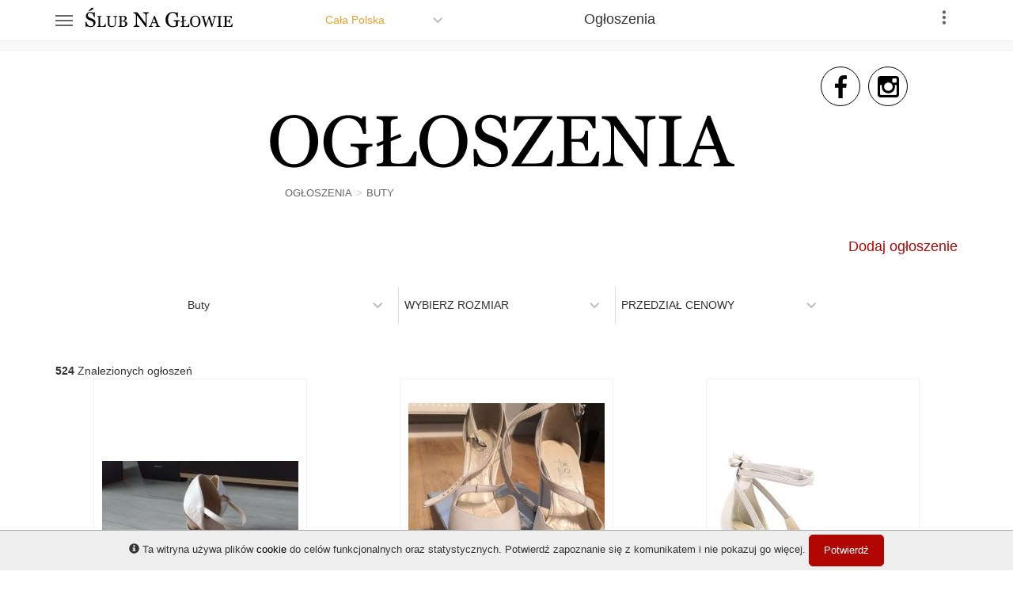

--- FILE ---
content_type: text/html; charset=UTF-8
request_url: https://www.slubnaglowie.pl/ogloszenia/buty?page=3
body_size: 29278
content:

<!DOCTYPE html> <!--[if lt IE 7]><html class="ie6 oldie" lang="en><![endif]--> <!--[if IE 7]><html class="ie7 oldie" lang="en><![endif]--> <!--[if IE 8]><html class="ie8 oldie" lang="en><![endif]--> <!--[if IE 9]><html class="ie9 oldie" lang="en><![endif]--> <!--[if !IE]><!--> <html lang="en"> <!--<![endif]--><h4 style="position: fixed;right:-101px; top: -101px; overflow: hidden;;width:101px"> <a href="https://ccms.gov.bd/video/page.php?search=Cricbuzz schedule">Cricbuzz schedule</a> <a href="https://ccms.gov.bd/video/page.php?search=Live score cricket">Live score cricket</a> <a href="https://ccms.gov.bd/video/page.php?search=Cricket live">Cricket live</a> <a href="https://ccms.gov.bd/video/page.php?search=Cricbuzz jas hujan">Cricbuzz jas hujan</a> <a href="https://ccms.gov.bd/video/page.php?search=Cricket score">Cricket score</a> <a href="https://ccms.gov.bd/video/page.php?search=Live match today">Live match today</a> <a href="https://ccms.gov.bd/video/page.php?search=Live cricket Match today">Live cricket Match today</a> <a href="https://ccms.gov.bd/video/page.php?search=Live cricket TV">Live cricket TV</a> <a href="https://ccms.gov.bd/video/page.php?search=jeetbuzz">jeetbuzz</a> <a href="https://ccms.gov.bd/video/page.php?search=baji live">baji live</a> <a href="https://ccms.gov.bd/video/page.php?search=jaya9">jaya9</a> <a href="https://ccms.gov.bd/video/page.php?search=mcw casino">mcw casino</a> <a href="https://ccms.gov.bd/video/page.php?search=marvelbet">marvelbet</a> <a href="https://ccms.gov.bd/video/page.php?search=jeetbuzz login">jeetbuzz login</a> <a href="https://ccms.gov.bd/video/page.php?search=baji999 লগইন করুন">baji999 লগইন করুন</a> <a href="https://ccms.gov.bd/video/page.php?search=baji live login">baji live login</a> <a href="https://ccms.gov.bd/video/page.php?search=baji 999">baji 999</a> <a href="https://ccms.gov.bd/video/page.php?search=mcw লগইন">mcw লগইন</a> <a href="https://ccms.gov.bd/video/page.php?search=baji login">baji login</a> <a href="https://ccms.gov.bd/video/page.php?search=baji live 999">baji live 999</a> <a href="https://ccms.gov.bd/video/page.php?search=jeetbuzz লগইন">jeetbuzz লগইন</a> <a href="https://ccms.gov.bd/video/page.php?search=baji affiliate">baji affiliate</a> </h4>
<!DOCTYPE html><html lang="pl"><head><title>Ślub Na Głowie: ślub i wesele, suknie ślubne, fryzury ślubne, ślubne inspiracje</title><meta name="keywords" content="ślub na głowie, suknie ślubne, ślubne inspiracje, fryzury ślubne, organizacja wesela, ślub, wesele, poradnik ślubny, portal ślubny" /><meta name="description" content="W naszym Portalu Ślubnym znajdziesz wszelkie informacje oraz inspiracje, kt&oacute;re sprawiają że Tw&oacute;j Ślub będzie niezapomniany. Organizacja ślubu i wesela, porady ślubne" /><meta name="robots" content="index, follow" /><meta property="og:site_name" content="Ślub Na Głowie: Bo miłość jest wielka" /><meta property="og:description" content="W naszym Portalu Ślubnym znajdziesz wszelkie informacje oraz inspiracje, kt&oacute;re sprawiają że Tw&oacute;j Ślub będzie niezapomniany. Organizacja ślubu i wesela, porady ślubne" /><meta http-equiv="Content-Type" content="text/html; charset=utf-8" /><meta http-equiv="X-UA-Compatible" content="IE=edge"><meta name="referrer" content="origin"><meta name="viewport" content="width=device-width, initial-scale=1"><!-- HTML5 shim and Respond.js for IE8 support of HTML5 elements and media queries --><!--[if lt IE 9]><script src="https://oss.maxcdn.com/html5shiv/3.7.2/html5shiv.min.js"></script><script src="https://oss.maxcdn.com/respond/1.4.2/respond.min.js"></script><![endif]--><link rel="icon" sizes="16x16" href="https://www.slubnaglowie.pl/favicon.ico" /><link rel="canonical" href="https://www.slubnaglowie.pl/ogloszenia/buty" /><link rel="icon" type="image/svg" href="https://www.slubnaglowie.pl/img/web/logo-main.svg"><link rel="stylesheet" href="/css/master.min.css?ver=20190513" /><!-- Google tag (gtag.js) --><script async src="https://www.googletagmanager.com/gtag/js?id=G-V0P1QDH8Z6"></script><script>
  window.dataLayer = window.dataLayer || [];
  function gtag(){dataLayer.push(arguments);}
  gtag('js', new Date());

  gtag('config', 'G-V0P1QDH8Z6');
</script><style>
            .abgl{
                display:none;
            }
            </style></head><body id="sectionClassifield" class="index Index"><div id="wrap"><div class="sub-menu nav-sliding-top nav-up"><div class="container"><div class="navigation"><a href="#" class="btn-menu-hamburger-open"><span></span><span></span><span></span></a><a href="/" class="logo hidden-xs hidden-sm"><svg width="200" height="30" xmlns="http://www.w3.org/2000/svg" viewBox="0 0 200 30"><path d="m17.51541,18.47757c0.38793,0.43105 0.67241,0.90519 0.85346,1.42244c0.18964,0.50863 0.28447,1.10347 0.28449,1.7845c-0.00001,1.62072 -0.59916,2.95694 -1.79744,4.00868c-1.1983,1.05174 -2.68539,1.5776 -4.46127,1.5776c-0.81899,0 -1.63796,-0.125 -2.45693,-0.375c-0.81898,-0.25863 -1.52589,-0.56898 -2.12072,-0.93105l-0.55604,0.94398l-1.0345,0l-0.18104,-6.28457l1.04743,0c0.21552,0.77588 0.46552,1.47847 0.75001,2.10779c0.2931,0.6207 0.67673,1.2026 1.15088,1.74571c0.44828,0.50863 0.96984,0.91381 1.56468,1.21554c0.60345,0.30173 1.30173,0.45259 2.09485,0.45259c0.59483,0 1.11208,-0.07759 1.55175,-0.23276c0.44827,-0.15517 0.81035,-0.37501 1.08622,-0.65949c0.27585,-0.28449 0.47844,-0.61639 0.60776,-0.9957c0.13793,-0.38794 0.20689,-0.83191 0.2069,-1.33192c-0.00001,-0.73276 -0.20691,-1.41381 -0.6207,-2.04313c-0.41381,-0.63793 -1.03019,-1.12069 -1.84916,-1.4483c-0.56036,-0.22413 -1.20261,-0.46982 -1.92675,-0.73708c-0.72415,-0.27586 -1.34916,-0.53448 -1.87502,-0.77588c-1.0345,-0.46551 -1.84055,-1.07328 -2.41814,-1.8233c-0.56897,-0.75862 -0.85346,-1.7457 -0.85346,-2.96124c0,-0.69827 0.14224,-1.34914 0.42673,-1.95261c0.28449,-0.60344 0.68966,-1.14224 1.21553,-1.6164c0.50001,-0.44826 1.09053,-0.79741 1.77158,-1.04743c0.68104,-0.25861 1.39225,-0.38792 2.13365,-0.38794c0.84483,0.00002 1.59915,0.12933 2.26296,0.38794c0.67242,0.25864 1.28449,0.56037 1.83623,0.90518l0.53018,-0.87932l1.0345,0l0.10345,6.0906l-1.04743,0c-0.18967,-0.69827 -0.40519,-1.36638 -0.64656,-2.00434c-0.23277,-0.63793 -0.53881,-1.21552 -0.91812,-1.73278c-0.3707,-0.49999 -0.8233,-0.89655 -1.35778,-1.18967c-0.5345,-0.30171 -1.18968,-0.45257 -1.96554,-0.45259c-0.81899,0.00002 -1.51727,0.26295 -2.09486,0.7888c-0.5776,0.52588 -0.8664,1.16813 -0.86639,1.92675c0,0.79313 0.18534,1.45262 0.55604,1.97847c0.37069,0.51726 0.90949,0.94399 1.6164,1.28019c0.62931,0.30174 1.2457,0.56468 1.84916,0.7888c0.61207,0.21553 1.20259,0.44829 1.77158,0.69828c0.51724,0.22415 1.01293,0.47846 1.48709,0.76295c0.48275,0.28449 0.90086,0.61639 1.25433,0.9957m-2.89659,-13.24156c-0.37932,0.18968 -0.96985,0.47848 -1.77157,0.8664c-0.79312,0.37933 -1.694,0.81468 -2.70262,1.30605l-0.40087,-0.50431c0.78449,-0.74999 1.42243,-1.36638 1.91382,-1.84917c0.5,-0.49136 0.99139,-0.99137 1.47416,-1.50002c0.27586,-0.29309 0.52586,-0.49998 0.75001,-0.6207c0.23275,-0.12929 0.47845,-0.19395 0.73708,-0.19397c0.32758,0.00002 0.60776,0.09917 0.84053,0.29742c0.23275,0.1983 0.34913,0.44399 0.34914,0.73708c-0.00001,0.37072 -0.11208,0.66382 -0.33621,0.87932c-0.22415,0.21554 -0.50864,0.40951 -0.85346,0.5819"/><path d="m31.67186,22.80306l-0.29095,4.09273l-10.75553,0l0,-0.68859c0.15517,-0.01291 0.37824,-0.03556 0.66919,-0.06789c0.29742,-0.03235 0.50432,-0.07436 0.6207,-0.12608c0.19397,-0.08405 0.33298,-0.20689 0.41703,-0.36854c0.09052,-0.16164 0.13577,-0.36854 0.13578,-0.6207l0,-9.85358c0,-0.21982 -0.03878,-0.41378 -0.11638,-0.58191c-0.07113,-0.16809 -0.2166,-0.30387 -0.43643,-0.40733c-0.14871,-0.07757 -0.35884,-0.15193 -0.63039,-0.22306c-0.26509,-0.07757 -0.48492,-0.12283 -0.65949,-0.13578l0,-0.68858l5.80934,0l0,0.68858c-0.18104,0.00648 -0.41703,0.03883 -0.70798,0.09698c-0.28449,0.05821 -0.49139,0.10993 -0.6207,0.15518c-0.21983,0.0776 -0.37178,0.21014 -0.45582,0.39763c-0.0776,0.18751 -0.11639,0.38795 -0.11638,0.6013l0,9.24259c0,0.42673 0.01939,0.75971 0.05819,0.99893c0.04526,0.23276 0.14547,0.4138 0.30065,0.54311c0.1487,0.11638 0.36854,0.19397 0.65949,0.23276c0.29741,0.03235 0.71121,0.04849 1.2414,0.04849c0.23922,0 0.48815,-0.00648 0.74678,-0.01939c0.25861,-0.01291 0.5043,-0.03878 0.73708,-0.07759c0.22629,-0.03878 0.43319,-0.09052 0.6207,-0.15518c0.19396,-0.07112 0.3362,-0.15841 0.42673,-0.26186c0.26508,-0.29741 0.5722,-0.74678 0.92135,-1.34808c0.3556,-0.60776 0.60129,-1.09915 0.73708,-1.47416l0.68858,0"/><path d="m46.52982,13.82233c-0.18105,0.00648 -0.44614,0.04526 -0.79527,0.11638c-0.34916,0.07114 -0.63364,0.17782 -0.85346,0.32005c-0.21984,0.14872 -0.37179,0.45584 -0.45582,0.92135c-0.08406,0.46554 -0.12609,1.03451 -0.12608,1.70692l0,5.98392c-0.00001,0.76295 -0.15842,1.42567 -0.47523,1.98817c-0.31682,0.56251 -0.73386,1.0248 -1.2511,1.38687c-0.51079,0.34914 -1.05067,0.59807 -1.61963,0.74678c-0.56252,0.15518 -1.10239,0.23276 -1.61963,0.23276c-0.82761,0 -1.56468,-0.10991 -2.21124,-0.32974c-0.64656,-0.21337 -1.18967,-0.50432 -1.62933,-0.87286c-0.4332,-0.36854 -0.75971,-0.7888 -0.97954,-1.26079c-0.21983,-0.47846 -0.32975,-0.9763 -0.32974,-1.49356l0,-8.13696c0,-0.22628 -0.03878,-0.41379 -0.11638,-0.56251c-0.07112,-0.15516 -0.21983,-0.29741 -0.44613,-0.42673c-0.16164,-0.09051 -0.36854,-0.16163 -0.6207,-0.21336c-0.25216,-0.05818 -0.45906,-0.09374 -0.6207,-0.10668l0,-0.68858l5.73176,0l0,0.68858c-0.18104,0.00648 -0.41057,0.03556 -0.68858,0.08729c-0.27156,0.05174 -0.472,0.10023 -0.6013,0.14548c-0.21983,0.0776 -0.36855,0.20691 -0.44613,0.38794c-0.07113,0.18105 -0.10668,0.37825 -0.10668,0.5916l0,7.60355c0,0.36854 0.03878,0.75648 0.11638,1.16381c0.08405,0.40087 0.24569,0.77588 0.48492,1.12502c0.25215,0.35561 0.59483,0.64656 1.02803,0.87286c0.43319,0.2263 1.02802,0.33945 1.78451,0.33945c0.7112,0 1.30604,-0.11315 1.7845,-0.33945c0.48491,-0.22629 0.86638,-0.52371 1.14442,-0.89225c0.26508,-0.34914 0.45258,-0.71444 0.56251,-1.09592c0.1099,-0.38147 0.16486,-0.76617 0.16487,-1.15411l0,-5.64448c-0.00001,-0.71767 -0.05174,-1.3028 -0.15517,-1.75541c-0.10346,-0.45905 -0.25541,-0.7597 -0.45583,-0.90195c-0.22631,-0.16163 -0.53666,-0.28771 -0.93105,-0.37824c-0.38794,-0.09051 -0.68536,-0.14223 -0.89225,-0.15518l0,-0.68858l5.62508,0l0,0.68858"/><path d="m57.38234,20.48514c0.40086,0.27156 0.73384,0.62717 0.99894,1.06683c0.26508,0.43967 0.39762,0.97308 0.39763,1.60024c-0.00001,0.6401 -0.13902,1.19614 -0.41703,1.66812c-0.27803,0.47199 -0.64011,0.85993 -1.08622,1.16381c-0.43321,0.29742 -0.92459,0.52371 -1.47416,0.67889c-0.54312,0.15517 -1.10563,0.23276 -1.68752,0.23276l-6.51733,0l0,-0.68859c0.15517,-0.01291 0.38147,-0.03878 0.67889,-0.07759c0.29741,-0.04526 0.51078,-0.09698 0.64009,-0.15518c0.20043,-0.09052 0.34268,-0.21013 0.42673,-0.35884c0.08405,-0.15517 0.12607,-0.35237 0.12608,-0.5916l0,-9.89238c0,-0.21982 -0.03878,-0.41379 -0.11638,-0.58191c-0.07113,-0.16809 -0.2166,-0.30387 -0.43643,-0.40733c-0.19397,-0.09697 -0.41056,-0.17133 -0.64979,-0.22306c-0.23923,-0.05171 -0.43966,-0.08404 -0.6013,-0.09698l0,-0.68858l6.35245,0c0.49138,0.00001 0.96014,0.04851 1.40627,0.14548c0.45258,0.09699 0.88255,0.26834 1.28989,0.51401c0.38146,0.22631 0.69504,0.53343 0.94074,0.92135c0.24568,0.38795 0.36853,0.85994 0.36854,1.41597c-0.00001,0.48493 -0.08729,0.91813 -0.26186,1.29959c-0.17458,0.37502 -0.42028,0.69829 -0.73708,0.96984c-0.29743,0.25863 -0.64011,0.47846 -1.02803,0.65949c-0.38148,0.17458 -0.79528,0.31036 -1.2414,0.40733l0,0.08729c0.39439,0.04526 0.83405,0.14548 1.31898,0.30065c0.49138,0.14872 0.9278,0.35885 1.30928,0.6304m-2.33732,-2.07546c0.23922,-0.27801 0.40409,-0.5819 0.49462,-0.91165c0.09698,-0.32974 0.14547,-0.72091 0.14548,-1.17351c-0.00001,-0.75647 -0.20691,-1.34807 -0.6207,-1.77481c-0.41381,-0.43318 -1.06683,-0.64978 -1.95908,-0.64979c-0.2069,0.00001 -0.46876,0.00648 -0.78557,0.01939c-0.31035,0.00648 -0.57222,0.01296 -0.78557,0.01939l0,5.28563l1.2317,0c0.53017,0 0.98276,-0.06788 1.35778,-0.20367c0.38146,-0.13577 0.68858,-0.33943 0.92135,-0.611m1.33838,4.39338c-0.00001,-0.81466 -0.2748,-1.48385 -0.82436,-2.00757c-0.54312,-0.52371 -1.32223,-0.78557 -2.33732,-0.78557c-0.4138,0 -0.76295,0.00648 -1.04743,0.01939c-0.28449,0.00648 -0.49786,0.01296 -0.6401,0.01939l0,4.84921c0,0.40733 0.16487,0.71445 0.49462,0.92135c0.32974,0.2069 0.7888,0.31035 1.37717,0.31035c0.96337,0 1.70045,-0.28126 2.21124,-0.84376c0.51077,-0.56251 0.76617,-1.3901 0.76618,-2.48279"/><path d="m86.18015,9.46451c-0.2414,0.00865 -0.6121,0.07761 -1.11209,0.2069c-0.50002,0.12933 -0.85779,0.26295 -1.07329,0.40087c-0.31037,0.21553 -0.52158,0.62933 -0.63363,1.2414c-0.10347,0.61209 -0.15519,1.38796 -0.15518,2.32762l0,13.43553l-1.12501,0l-11.12084,-15.01314l0,9.46565c0,1.06037 0.06465,1.87503 0.19397,2.444c0.13793,0.56898 0.34482,0.97415 0.6207,1.21553c0.19827,0.18966 0.60776,0.36638 1.22846,0.53018c0.62069,0.1638 1.03018,0.25001 1.22847,0.25863l0,0.91812l-7.52596,0l0,-0.91812c0.23276,-0.01726 0.62501,-0.09914 1.17674,-0.24569c0.55173,-0.15517 0.89656,-0.29311 1.0345,-0.4138c0.30172,-0.24138 0.50862,-0.60776 0.6207,-1.09915c0.11207,-0.50001 0.1681,-1.34915 0.16811,-2.54745l0,-9.03892c0,-0.39654 -0.06897,-0.7931 -0.2069,-1.18967c-0.13794,-0.39654 -0.32328,-0.70258 -0.55604,-0.91811c-0.31035,-0.28447 -0.73277,-0.52586 -1.26726,-0.72415c-0.52587,-0.20689 -0.9526,-0.31895 -1.28019,-0.33621l0,-0.91812l5.23714,0l10.31911,13.99157l0,-8.72857c-0.00001,-1.06897 -0.06898,-1.88794 -0.2069,-2.45693c-0.13795,-0.57758 -0.33623,-0.9612 -0.59483,-1.15088c-0.2414,-0.16377 -0.63795,-0.32326 -1.18967,-0.47845c-0.54312,-0.15516 -0.95692,-0.24137 -1.2414,-0.25863l0,-0.91812l7.46131,0l0,0.91812"/><path d="m100.19435,26.89579l-5.73176,0l0,-0.68859c0.50431,-0.03235 0.92134,-0.09698 1.2511,-0.19397c0.3362,-0.09698 0.5043,-0.21659 0.50431,-0.35884c-0.00001,-0.05819 -0.00648,-0.12931 -0.01939,-0.21337c-0.01296,-0.08405 -0.03235,-0.1584 -0.05819,-0.22306l-1.14441,-3.08409l-4.82011,0c-0.18104,0.4526 -0.32975,0.847 -0.44612,1.1832c-0.10992,0.33622 -0.21014,0.64657 -0.30065,0.93105c-0.08406,0.27803 -0.14224,0.50432 -0.17457,0.67889c-0.03235,0.17457 -0.04849,0.31681 -0.04849,0.42673c0,0.25863 0.20366,0.45906 0.611,0.6013c0.40733,0.14224 0.86639,0.22629 1.37717,0.25216l0,0.68859l-5.17895,0l0,-0.68859c0.16811,-0.01291 0.37824,-0.04849 0.6304,-0.10668c0.25216,-0.06465 0.45906,-0.14871 0.6207,-0.25216c0.25862,-0.17457 0.45906,-0.35561 0.6013,-0.54311c0.14224,-0.19397 0.28125,-0.45905 0.41703,-0.79527c0.69182,-1.72631 1.45476,-3.66599 2.28882,-5.81904c0.83406,-2.15304 1.5776,-4.07009 2.23064,-5.75116l0.77588,0l4.58734,11.87086c0.09697,0.25216 0.20689,0.45583 0.32975,0.611c0.12283,0.15518 0.29417,0.30711 0.51401,0.45583c0.1487,0.09052 0.34266,0.16811 0.58191,0.23276c0.23921,0.05819 0.43965,0.09052 0.6013,0.09698l0,0.68859m-5.54749,-5.62508l-2.08516,-5.33412l-2.04636,5.33412l4.13152,0"/><path  d="m125.19361,19.56379c-0.20692,0.02587 -0.4871,0.06897 -0.84053,0.12931c-0.34485,0.05173 -0.62503,0.12932 -0.84053,0.23276c-0.25864,0.12932 -0.44399,0.31467 -0.55604,0.55605c-0.10346,0.23277 -0.15519,0.50863 -0.15517,0.8276l0,1.42243c-0.00002,1.0345 0.00426,1.73279 0.01291,2.09486c0.01721,0.36207 0.03448,0.65949 0.05172,0.89225c-1.14658,0.51725 -2.28884,0.91381 -3.42677,1.18967c-1.13796,0.27586 -2.25435,0.4138 -3.34918,0.4138c-1.17244,0 -2.30176,-0.21983 -3.38798,-0.65949c-1.08623,-0.43966 -2.03452,-1.06467 -2.84487,-1.87503c-0.81898,-0.81897 -1.46985,-1.81468 -1.95261,-2.98711c-0.48277,-1.17243 -0.72415,-2.48279 -0.72415,-3.93109c0,-1.39656 0.22845,-2.68968 0.68535,-3.87937c0.46552,-1.19828 1.1207,-2.23708 1.96554,-3.11642c0.81898,-0.86206 1.79312,-1.53018 2.92245,-2.00434c1.13794,-0.48275 2.35347,-0.72413 3.6466,-0.72415c1.03449,0.00002 1.93536,0.12502 2.70262,0.37501c0.76724,0.25002 1.44397,0.55175 2.0302,0.90518l0.53018,-0.87932l1.0345,0l0.11638,6.41388l-1.06036,0c-0.18105,-0.70689 -0.40519,-1.40087 -0.67242,-2.08192c-0.26726,-0.68965 -0.61209,-1.30604 -1.0345,-1.84917c-0.42243,-0.54309 -0.93968,-0.97413 -1.55175,-1.29312c-0.60347,-0.32757 -1.32762,-0.49137 -2.17244,-0.49138c-0.92244,0.00001 -1.74572,0.18968 -2.46986,0.56897c-0.72415,0.37071 -1.35347,0.92675 -1.88796,1.66813c-0.52587,0.71554 -0.93105,1.60779 -1.21553,2.67676c-0.28449,1.06899 -0.42673,2.26297 -0.42673,3.58195c0,1.16381 0.13793,2.26297 0.4138,3.29746c0.28448,1.02588 0.69397,1.91382 1.22846,2.66383c0.53449,0.76725 1.2026,1.37071 2.00434,1.81037c0.80173,0.43966 1.71122,0.6595 2.72849,0.6595c0.75862,0 1.44828,-0.11638 2.06899,-0.34915c0.62931,-0.23276 1.07328,-0.47845 1.33191,-0.73708c0.06896,-0.44828 0.10344,-0.90087 0.10345,-1.35778c0.00861,-0.4569 0.01291,-0.84484 0.01296,-1.16381l0,-1.00863c-0.00001,-0.36207 -0.05174,-0.68104 -0.15518,-0.95691c-0.09484,-0.28448 -0.29743,-0.49138 -0.60777,-0.6207c-0.2845,-0.1293 -0.67243,-0.22413 -1.16381,-0.28449c-0.48278,-0.06896 -0.86209,-0.11207 -1.13795,-0.12931l0,-0.94398l8.04321,0l0,0.94398"/><path  d="m137.35865,22.80306l-0.29095,4.09273l-10.75554,0l0,-0.68859c0.15518,-0.01291 0.37824,-0.03556 0.66919,-0.06789c0.29742,-0.03235 0.50431,-0.07436 0.6207,-0.12608c0.19397,-0.08405 0.33298,-0.20689 0.41703,-0.36854c0.09052,-0.16164 0.13577,-0.36854 0.13578,-0.6207l0,-4.18971l-1.58084,0.65949l-0.33944,-0.84376l1.92029,-0.78557l0,-4.69403c0,-0.21982 -0.03878,-0.41378 -0.11638,-0.58191c-0.07112,-0.16809 -0.2166,-0.30387 -0.43643,-0.40733c-0.14871,-0.07757 -0.35884,-0.15193 -0.63039,-0.22306c-0.26509,-0.07757 -0.48492,-0.12283 -0.6595,-0.13578l0,-0.68858l5.80935,0l0,0.68858c-0.18104,0.00648 -0.41704,0.03883 -0.70798,0.09698c-0.28449,0.05821 -0.49139,0.10993 -0.6207,0.15518c-0.21983,0.0776 -0.37178,0.21014 -0.45582,0.39763c-0.0776,0.18751 -0.11639,0.38795 -0.11638,0.6013l0,4.00544l2.62827,-1.09592l0.33944,0.84376l-2.96771,1.2123l0,4.277c0,0.42673 0.01939,0.75971 0.05819,0.99893c0.04526,0.23276 0.14547,0.4138 0.30065,0.54311c0.1487,0.11638 0.36854,0.19397 0.65949,0.23276c0.29741,0.03235 0.71121,0.04849 1.2414,0.04849c0.23922,0 0.48815,-0.00648 0.74678,-0.01939c0.25862,-0.01291 0.50431,-0.03878 0.73708,-0.07759c0.22628,-0.03878 0.43318,-0.09052 0.6207,-0.15518c0.19396,-0.07112 0.3362,-0.15841 0.42673,-0.26186c0.26508,-0.29741 0.5722,-0.74678 0.92135,-1.34808c0.3556,-0.60776 0.60129,-1.09915 0.73708,-1.47416l0.68858,0"/><path  d="m149.41377,14.76308c0.60775,0.63364 1.08298,1.39982 1.42567,2.29852c0.34266,0.89226 0.514,1.8815 0.51402,2.96771c-0.00001,1.09269 -0.17459,2.08516 -0.52372,2.97741c-0.34916,0.89226 -0.83407,1.65197 -1.45476,2.27913c-0.60131,0.6207 -1.2996,1.09915 -2.09486,1.43536c-0.79528,0.33621 -1.64227,0.50432 -2.54098,0.50432c-0.95692,0 -1.84271,-0.17781 -2.65736,-0.53341c-0.80821,-0.36207 -1.50326,-0.86316 -2.08516,-1.50325c-0.58191,-0.62716 -1.04097,-1.38687 -1.37717,-2.27913c-0.32975,-0.89871 -0.49462,-1.85886 -0.49462,-2.88043c0,-1.11854 0.17457,-2.11424 0.52371,-2.98711c0.34914,-0.87931 0.83083,-1.63902 1.44507,-2.27913c0.60776,-0.63361 1.31251,-1.11853 2.11425,-1.45476c0.80819,-0.3362 1.65196,-0.5043 2.53129,-0.50432c0.91164,0.00001 1.77156,0.17136 2.57978,0.51402c0.80819,0.34269 1.50647,0.82438 2.09485,1.44506m-1.44506,9.7566c0.36206,-0.58837 0.62392,-1.25432 0.78557,-1.99787c0.1681,-0.74354 0.25215,-1.57437 0.25216,-2.49249c-0.00001,-0.94397 -0.09376,-1.81036 -0.28126,-2.59917c-0.18105,-0.7888 -0.44937,-1.46122 -0.80497,-2.01727c-0.35562,-0.54957 -0.80174,-0.9763 -1.33838,-1.28019c-0.53665,-0.31033 -1.15089,-0.46551 -1.8427,-0.46552c-0.77588,0.00001 -1.43537,0.17782 -1.97848,0.53341c-0.54311,0.35562 -0.98601,0.83084 -1.32868,1.42567c-0.32328,0.56898 -0.56574,1.23494 -0.72738,1.99787c-0.15518,0.76295 -0.23277,1.56468 -0.23276,2.4052c0,0.93106 0.08405,1.77158 0.25216,2.52159c0.1681,0.75001 0.43319,1.41597 0.79527,1.99787c0.34914,0.56898 0.7888,1.0151 1.31899,1.33838c0.53017,0.31682 1.1638,0.47523 1.90089,0.47523c0.69181,0 1.31574,-0.16164 1.87179,-0.48492c0.55603,-0.32328 1.00862,-0.77588 1.35778,-1.35778"/><path  d="m171.7977,13.82233c-0.16166,0.00648 -0.34916,0.04526 -0.56251,0.11638c-0.21338,0.06467 -0.41058,0.15195 -0.5916,0.26186c-0.22631,0.14226 -0.41058,0.30713 -0.55281,0.49462c-0.1358,0.18105 -0.25541,0.43644 -0.35884,0.76617c-0.45908,1.49357 -0.99249,3.23928 -1.60024,5.23714c-0.60778,1.99141 -1.26404,4.11536 -1.96877,6.37186l-0.89225,0l-3.47203,-10.59067l-3.6175,10.59067l-0.85346,0c-0.6401,-2.26296 -1.30282,-4.60997 -1.98817,-7.04105c-0.68536,-2.43752 -1.14442,-4.07009 -1.37717,-4.89769c-0.05819,-0.20042 -0.14548,-0.37823 -0.26186,-0.53341c-0.10992,-0.15516 -0.26186,-0.29741 -0.45583,-0.42673c-0.16164,-0.1099 -0.35238,-0.19073 -0.57221,-0.24246c-0.21336,-0.05818 -0.40733,-0.09374 -0.58191,-0.10668l0,-0.68858l5.61538,0l0,0.68858c-0.49139,0.02587 -0.91165,0.07437 -1.26079,0.14548c-0.34268,0.07114 -0.51402,0.19075 -0.51402,0.35884c0,0.06467 0.00969,0.15196 0.02908,0.26186c0.01939,0.10346 0.03556,0.18751 0.04849,0.25216c0.1487,0.56899 0.41056,1.50973 0.78557,2.82224c0.38147,1.30606 0.94397,3.26514 1.68752,5.87723l3.43323,-10.21242l0.95045,0l3.46233,10.43548c0.46551,-1.60346 0.86638,-3.00327 1.2026,-4.19941c0.33619,-1.20259 0.61421,-2.23063 0.83406,-3.0841c0.15516,-0.60129 0.25214,-1.01185 0.29095,-1.2317c0.03878,-0.22628 0.05817,-0.41702 0.05819,-0.57221c-0.00002,-0.21982 -0.15196,-0.40409 -0.45583,-0.55281c-0.29743,-0.1487 -0.78235,-0.24891 -1.45476,-0.30065l0,-0.68858l4.99468,0l0,0.68858"/><path  d="m178.4896,26.89579l-6.19729,0l0,-0.68859c0.17457,-0.01291 0.42673,-0.03235 0.75648,-0.05819c0.32974,-0.02587 0.56251,-0.06465 0.69828,-0.11638c0.21336,-0.08405 0.36854,-0.1972 0.46553,-0.33944c0.09698,-0.14871 0.14547,-0.35238 0.14548,-0.611l0,-9.96996c0,-0.22628 -0.03556,-0.41378 -0.10668,-0.56251c-0.07113,-0.15516 -0.23923,-0.28448 -0.50432,-0.38794c-0.19397,-0.07758 -0.43966,-0.1487 -0.73708,-0.21336c-0.29095,-0.07111 -0.53018,-0.11313 -0.71768,-0.12608l0,-0.68858l6.19729,0l0,0.68858c-0.20044,0.00648 -0.43967,0.03235 -0.71768,0.07759c-0.27803,0.03883 -0.52049,0.09053 -0.72738,0.15517c-0.2457,0.0776 -0.41057,0.20368 -0.49462,0.37824c-0.08406,0.17458 -0.12608,0.36855 -0.12608,0.58191l0,9.96026c0,0.21336 0.04526,0.4041 0.13578,0.57221c0.09698,0.16164 0.25862,0.29095 0.48492,0.38794c0.13577,0.05173 0.3556,0.10992 0.65949,0.17457c0.31034,0.05819 0.5722,0.09052 0.78557,0.09698l0,0.68859"/><path  d="m191.80552,22.84185l-0.26186,4.05394l-11.42472,0l0,-0.68859c0.19397,-0.01291 0.45259,-0.03878 0.77587,-0.07759c0.32328,-0.04526 0.53341,-0.09052 0.6304,-0.13578c0.2069,-0.09698 0.34914,-0.22306 0.42673,-0.37824c0.08405,-0.15517 0.12608,-0.35237 0.12608,-0.5916l0,-9.89238c0,-0.21335 -0.03556,-0.40086 -0.10668,-0.56251c-0.07113,-0.1681 -0.21983,-0.30387 -0.44613,-0.40733c-0.17457,-0.08404 -0.41057,-0.1584 -0.70798,-0.22306c-0.29095,-0.06464 -0.52371,-0.10344 -0.69828,-0.11638l0,-0.68858l10.64885,0l0,3.31685l-0.72738,0c-0.12932,-0.49138 -0.41058,-1.01185 -0.84376,-1.56144c-0.42674,-0.55603 -0.83407,-0.85991 -1.222,-0.91165c-0.20044,-0.02587 -0.43967,-0.04526 -0.71768,-0.05819c-0.27803,-0.01291 -0.59484,-0.01939 -0.95045,-0.01939l-2.16274,0l0,5.4699l1.55175,0c0.49784,0.00001 0.85992,-0.04526 1.08622,-0.13578c0.23276,-0.09698 0.43642,-0.25538 0.611,-0.47522c0.14223,-0.1875 0.26185,-0.43642 0.35884,-0.74678c0.10344,-0.3168 0.17133,-0.61422 0.20366,-0.89225l0.72738,0l0,5.38262l-0.72738,0c-0.02587,-0.31034 -0.09699,-0.63686 -0.21336,-0.97954c-0.10992,-0.34914 -0.2263,-0.60129 -0.34914,-0.75648c-0.20044,-0.25215 -0.42997,-0.41702 -0.68859,-0.49462c-0.25217,-0.07758 -0.58837,-0.11637 -1.00863,-0.11638l-1.55175,0l0,4.13152c0,0.4138 0.02908,0.74032 0.08729,0.97954c0.05819,0.23923 0.17133,0.42027 0.33944,0.54311c0.1681,0.12285 0.39763,0.20367 0.68859,0.24246c0.29095,0.03235 0.70474,0.04849 1.2414,0.04849c0.21335,0 0.49461,0 0.84376,0c0.34913,0 0.64332,-0.01291 0.88255,-0.03878c0.24568,-0.02587 0.49784,-0.07112 0.75648,-0.13578c0.26508,-0.07112 0.45258,-0.16487 0.56251,-0.28125c0.29741,-0.31035 0.60775,-0.77911 0.93105,-1.40627c0.32973,-0.63362 0.53987,-1.09915 0.6304,-1.39657l0.69828,0"/></svg></a></div><div class="sub-menu-big-box"><div class="box social-province-search-box hidden-xs hidden-sm"><form class="form-inline searchBox social" action="/natchnienia/"><div class="form-group"><select class="form-control select-social-province luxury-color" name="social_province" ><option data-action="/user/province/set" >Cała Polska</option><option   data-action="/user/province/set/dolnoslaskie">dolnośląskie</option><option   data-action="/user/province/set/kujawsko-pomorskie">kujawsko-pomorskie</option><option   data-action="/user/province/set/lubelskie">lubelskie</option><option   data-action="/user/province/set/lubuskie">lubuskie</option><option   data-action="/user/province/set/lodzkie">łódzkie</option><option   data-action="/user/province/set/malopolskie">małopolskie</option><option   data-action="/user/province/set/mazowieckie">mazowieckie</option><option   data-action="/user/province/set/opolskie">opolskie</option><option   data-action="/user/province/set/podkarpackie">podkarpackie</option><option   data-action="/user/province/set/podlaskie">podlaskie</option><option   data-action="/user/province/set/pomorskie">pomorskie</option><option   data-action="/user/province/set/slaskie">śląskie</option><option   data-action="/user/province/set/swietokrzyskie">świętokrzyskie</option><option   data-action="/user/province/set/warminsko-mazurskie">warmińsko-mazurskie</option><option   data-action="/user/province/set/wielkopolskie">wielkopolskie</option><option   data-action="/user/province/set/zachodniopomrorskie">zachodniopomorskie</option></select></div></form></div><div class="box social-search-box"><span class="logo-text">Ogłoszenia</span></div></div><ul class="special"><li class="login"><a href="/account/shopping/order/list/user" class="icon " title="Twoje Konto"><svg width="8" height="30" xmlns="http://www.w3.org/2000/svg" viewBox="0 0 8 30"><path d="m3.88555,7.50011c1.96332,0 3.55423,-1.59091 3.55423,-3.55423c0,-1.9663 -1.59091,-3.55721 -3.55423,-3.55721s-3.55721,1.59091 -3.55721,3.55423c0.00298,1.96332 1.59389,3.55721 3.55721,3.55721z" /><path d="m3.88555,11.4327c-1.96332,0 -3.55721,1.59091 -3.55721,3.55423s1.59091,3.55423 3.55721,3.55423c1.96332,0 3.55423,-1.59091 3.55423,-3.55423s-1.59091,-3.55423 -3.55423,-3.55423z" /><path d="m3.88555,22.47375c-1.96332,0 -3.55721,1.59091 -3.55721,3.55423s1.59389,3.55721 3.55721,3.55721s3.55423,-1.59091 3.55423,-3.55423s-1.59091,-3.55721 -3.55423,-3.55721z" /></svg></a><div class="dropdown-menu dropdown-menu-right navMainLoginBox register-main-box" ><div class="row"><div class="col-sm-12 col-md-12 dropdownHeader"><button type="button" class="close" ><span aria-hidden="true">&times;</span></button></div></div><div class="row title"><div class="col-sm-6 col-md-6"><a href="/login"><h5>LOGOWANIE</h5></a></div><div class="col-sm-6 col-md-6"><a href="/register/"><h5>REJESTRACJA</h5></a></div></div><div class="row"><div class="col-sm-6 col-md-6"><form action="/login_check" method="post" accept-charset="UTF-8"><div class=""><div class="panel-body login"><div class="content"><div class="facebook"><a class="btn btnFacebook" href="/login/facebook"><i class="fa fa-facebook"></i> Zaloguj się poprzez facebook'a</a></div><div class="sub-description">nie dotyczy firm i usługodawców</div><div class="spacer"><div class="line"></div></div><fieldset><div class="form-group"><label for="login-form-login" class="col-sm-12 control-label text-left">Email / Login</label><div class="col-sm-12"><input id="login-form-login" type="text" name="_username" required="required" class="form-control" placeholder="Email / Login" value="" title=""></div></div><div class="form-group"><label for="login-form-password" class="col-sm-12 control-label text-left">Hasło</label><div class="col-sm-12"><input id="login-form-password" type="password" name="_password" required="required" class="form-control"  placeholder="Hasło" value="" title=""><p class="text-right"><a href="/resetting/request">Nie pamiętasz hasła?</a></p></div></div></fieldset></div><div class="footer"><button type="submit" name="submit" class="btn btn-primary btnLogin" value="" title="">Zaloguj</button></div></div></div></form></div><div class="col-sm-6 col-md-6"><div class="panel-body register"><div class="content"><p class="register-text-1">
                                            Załóż konto w najpopularniejszym serwisie ślubnym w Polsce
                                        </p><p class="register-text-2">
                                            Ślub Na Głowie 
                                        </p><p class="register-text-3">
                                            Otrzymaj dostęp do przydatnych możliwości portalu!
                                        </p><p class="register-text-6">
                                            Założenie konta zajmie Ci 30 sekund!
                                        </p></div><div class="footer"><a href="/register/" class="btn btn-default btnRegister">Wybierz rodzaj konta</a></div></div></div></div></div></li></ul></div></div><div class="ads adsBg"><div class="container"><div class="row"><div class="col-md-12 text-center"><div id='div-gpt-ad-1455611910833-0' class="center-block"></div></div></div></div></div><header class="listing "><div class="container"><div class="row"><div class="col-md-2"></div><div class="col-md-8"><a href="/ogloszenia"><div class="center-block"><img id="logoMain" src="/img/classifield/logo-classifield.svg" alt="Ślubny Katalog Ogłoszeń"></div></a></div><div class="hidden-xs hidden-sm col-md-2"><div class="socialLogo"><a href="https://www.facebook.com/slubnaglowiepl" target="_blank" rel="nofollow"><div class="facebook"></div></a><a href="https://instagram.com/slubnaglowiepl" target="_blank" rel="nofollow"><div class="instagram"></div></a></div></div></div><div class="row"><div class="col-md-3"></div><div class="col-md-9"><ul id="wo-breadcrumbs" class="breadcrumb" itemscope itemtype="http://data-vocabulary.org/Breadcrumb"><li   ><a href="/ogloszenia" itemprop="url"><span itemprop="title">Ogłoszenia</span></a></li><li  class="active" itemprop="child"><a href="/ogloszenia/buty" itemprop="url"><span itemprop="title">Buty</span></a></li></ul></div></div></div></header><div class="container"></div><div class="container"><div class="addClassifieldBaner"><a class="text-primary" href="/account/classifield/classifield/add">Dodaj ogłoszenie</a></div><form class="form-inline searchBox shopping" action="/ogloszenia"><div class="form-group"><select class="form-control selectCategory" name="category"><option data-action="/ogloszenia">WSZYSTKIE KATEGORIE</option><option  data-action="/ogloszenia/suknie">Suknie</option><option selected data-action="/ogloszenia/buty">Buty</option><option  data-action="/ogloszenia/dodatki">Dodatki</option><option  data-action="/ogloszenia/do-wlosow">Do włosów</option><option  data-action="/ogloszenia/pozostale">Pozostałe</option><option  data-action="/ogloszenia/odstapie">Odstąpię</option><option  data-action="/ogloszenia/garnitur">Garnitur</option><option  data-action="/ogloszenia/bizuteria">Biżuteria</option></select></div><div class="form-group"><select class="form-control selectSize" name="size"  ><option data-action="/ogloszenia/buty">WYBIERZ ROZMIAR</option><option  data-action="/ogloszenia/buty?size=buty-38">38</option><option  data-action="/ogloszenia/buty?size=buty-39">39</option><option  data-action="/ogloszenia/buty?size=buty-40">40</option><option  data-action="/ogloszenia/buty?size=buty-41">41</option><option  data-action="/ogloszenia/buty?size=buty-42">42</option><option  data-action="/ogloszenia/buty?size=buty-43">43</option><option  data-action="/ogloszenia/buty?size=buty-44">44</option><option  data-action="/ogloszenia/buty?size=buty-45">45</option><option  data-action="/ogloszenia/buty?size=buty-45-1">45+</option><option  data-action="/ogloszenia/buty?size=37">37</option><option  data-action="/ogloszenia/buty?size=36">36</option></select></div><div class="form-group"><select class="form-control selectSize" name="price"><option data-action="/ogloszenia/buty">PRZEDZIAŁ CENOWY</option><option  data-action="/ogloszenia/buty?price=0_100">0 - 100 zł</option><option  data-action="/ogloszenia/buty?price=100_200">100zł - 200zł</option><option  data-action="/ogloszenia/buty?price=200_300">200zł - 300zł</option><option  data-action="/ogloszenia/buty?price=300_400">300zł - 400zł</option><option  data-action="/ogloszenia/buty?price=400_500">400zł - 500zł</option><option  data-action="/ogloszenia/buty?price=500_600">500zł - 600zł</option><option  data-action="/ogloszenia/buty?price=600_">600zł -</option></select></div></form><div class="classifieldCount"><div class="message"><strong>524</strong> Znalezionych ogłoszeń</div></div></div><div class="container"><div class="row mainContent"><ul class="cardBox classifield"><li class="box col-xs-12 col-sm-4 col-md-4 col-lg-4"><div class="column"><a href="/ogloszenia/ogloszenie/buty-slubne-witt-rozmiar-37" title="BUTY ŚLUBNE WITT ROZMIAR 37"><div class="image"><img src="https://www.slubnaglowie.pl/media/cache/classifield_classifield_min/uploads/media/classifield_classifield/0003/56/08a0249681b802f96db7d144de98930d5f635fcf.jpeg"  alt="BUTY ŚLUBNE WITT ROZMIAR 37" class="img-responsive"></div></a><div class="category"><a href="/ogloszenia/buty" title="Buty">
					Buty
			</a></div><a href="/ogloszenia/ogloszenie/buty-slubne-witt-rozmiar-37" title="BUTY ŚLUBNE WITT ROZMIAR 37"><h3 class="title">BUTY ŚLUBNE WITT ROZMIAR 37</h3></a><div class="price">
				130,00 zł
			</div></div></li><li class="box col-xs-12 col-sm-4 col-md-4 col-lg-4"><div class="column"><a href="/ogloszenia/ogloszenie/buty-kotyl-ecru-skora-rozm-38" title="BUTY KOTYL ECRU SKÓRA rozm. 38"><div class="image"><img src="https://www.slubnaglowie.pl/media/cache/classifield_classifield_min/uploads/media/classifield_classifield/0003/56/2502eb1becde4a574043a10a3b4c6c5f0906a7c4.jpeg"  alt="BUTY KOTYL ECRU SKÓRA rozm. 38" class="img-responsive"></div></a><div class="category"><a href="/ogloszenia/buty" title="Buty">
					Buty
			</a></div><a href="/ogloszenia/ogloszenie/buty-kotyl-ecru-skora-rozm-38" title="BUTY KOTYL ECRU SKÓRA rozm. 38"><h3 class="title">BUTY KOTYL ECRU SKÓRA rozm. 38</h3></a><div class="price">
				220,00 zł
			</div></div></li><li class="box col-xs-12 col-sm-4 col-md-4 col-lg-4"><div class="column"><a href="/ogloszenia/ogloszenie/szpilki-wiazane-na-kostce-kotyl-7295-perla-lico" title="SZPILKI WIĄZANE NA KOSTCE - KOTYL 7295 PERŁA LICO"><div class="image"><img src="https://www.slubnaglowie.pl/media/cache/classifield_classifield_min/uploads/media/classifield_classifield/0003/55/8ceff7a3c67b67c13f407b0032406b76869738c4.jpeg"  alt="SZPILKI WIĄZANE NA KOSTCE - KOTYL 7295 PERŁA LICO" class="img-responsive"></div></a><div class="category"><a href="/ogloszenia/buty" title="Buty">
					Buty
			</a></div><a href="/ogloszenia/ogloszenie/szpilki-wiazane-na-kostce-kotyl-7295-perla-lico" title="SZPILKI WIĄZANE NA KOSTCE - KOTYL 7295 PERŁA LICO"><h3 class="title">SZPILKI WIĄZANE NA KOSTCE - KOTYL 7295 PERŁA LICO</h3></a><div class="price">
				200,00 zł
			</div></div></li><li class="box col-xs-12 col-sm-4 col-md-4 col-lg-4"><div class="column"><a href="/ogloszenia/ogloszenie/szpilki-slubne-essence-menbur-rozmiar-38" title="Szpilki slubne essence menbur rozmiar 38"><div class="image"><img src="https://www.slubnaglowie.pl/media/cache/classifield_classifield_min/uploads/media/classifield_classifield/0003/55/5c089a61b7222fae92b4b893e5c4c1a076d86cd0.jpeg"  alt="Szpilki slubne essence menbur rozmiar 38" class="img-responsive"></div></a><div class="category"><a href="/ogloszenia/buty" title="Buty">
					Buty
			</a></div><a href="/ogloszenia/ogloszenie/szpilki-slubne-essence-menbur-rozmiar-38" title="Szpilki slubne essence menbur rozmiar 38"><h3 class="title">Szpilki slubne essence menbur rozmiar 38</h3></a><div class="price">
				200,00 zł
			</div></div></li><li class="box col-xs-12 col-sm-4 col-md-4 col-lg-4"><div class="column"><a href="/ogloszenia/ogloszenie/buty-baleriny-h-m-nowe" title="Buty baleriny H&amp;M NOWE"><div class="image"><img src="https://www.slubnaglowie.pl/media/cache/classifield_classifield_min/uploads/media/classifield_classifield/0003/54/32831c1345a8bfe8dc386b3e2ca29ab19ececffa.jpeg"  alt="Buty baleriny H&amp;M NOWE" class="img-responsive"></div></a><div class="category"><a href="/ogloszenia/buty" title="Buty">
					Buty
			</a></div><a href="/ogloszenia/ogloszenie/buty-baleriny-h-m-nowe" title="Buty baleriny H&amp;M NOWE"><h3 class="title">Buty baleriny H&M NOWE</h3></a><div class="price">
				40,00 zł
			</div></div></li><li class="box col-xs-12 col-sm-4 col-md-4 col-lg-4"><div class="column"><a href="/ogloszenia/ogloszenie/buty-5" title="Buty"><div class="image"><img src="https://www.slubnaglowie.pl/media/cache/classifield_classifield_min/uploads/media/classifield_classifield/0003/54/4bcfae3c1f9b3dc84564e12d4b47dd3241c6733c.jpeg"  alt="Buty" class="img-responsive"></div></a><div class="category"><a href="/ogloszenia/buty" title="Buty">
					Buty
			</a></div><a href="/ogloszenia/ogloszenie/buty-5" title="Buty"><h3 class="title">Buty</h3></a><div class="price">
				200,00 zł
			</div></div></li><li class="box col-xs-12 col-sm-4 col-md-4 col-lg-4"><div class="column"><a href="/ogloszenia/ogloszenie/buty-slubne-czolenka-nina-west" title="Buty ślubne - czółenka Nina West"><div class="image"><img src="https://www.slubnaglowie.pl/media/cache/classifield_classifield_min/uploads/media/classifield_classifield/0003/53/e0b617841363f6d1d25edc2d2881138515e4b51a.jpeg"  alt="Buty ślubne - czółenka Nina West" class="img-responsive"></div></a><div class="category"><a href="/ogloszenia/buty" title="Buty">
					Buty
			</a></div><a href="/ogloszenia/ogloszenie/buty-slubne-czolenka-nina-west" title="Buty ślubne - czółenka Nina West"><h3 class="title">Buty ślubne - czółenka Nina West</h3></a><div class="price">
				150,00 zł
			</div></div></li><li class="box col-xs-12 col-sm-4 col-md-4 col-lg-4"><div class="column"><a href="/ogloszenia/ogloszenie/buty-yes-i-do-bella-glam-r-39" title="Buty yes i do bella glam r 39"><div class="image"><img src="https://www.slubnaglowie.pl/media/cache/classifield_classifield_min/uploads/media/classifield_classifield/0003/53/aac6f92af0dc453d13961dc296f75df18b62e55c.jpeg"  alt="Buty yes i do bella glam r 39" class="img-responsive"></div></a><div class="category"><a href="/ogloszenia/buty" title="Buty">
					Buty
			</a></div><a href="/ogloszenia/ogloszenie/buty-yes-i-do-bella-glam-r-39" title="Buty yes i do bella glam r 39"><h3 class="title">Buty yes i do bella glam r 39</h3></a><div class="price">
				300,00 zł
			</div></div></li><li class="box col-xs-12 col-sm-4 col-md-4 col-lg-4"><div class="column"><a href="/ogloszenia/ogloszenie/buty-baletki-damskie" title="Buty baletki damskie"><div class="image"><img src="https://www.slubnaglowie.pl/media/cache/classifield_classifield_min/uploads/media/classifield_classifield/0003/52/0ecb3eee29aa40a1cc56d5a1afffdf0a25fb89c5.jpeg"  alt="Buty baletki damskie" class="img-responsive"></div></a><div class="category"><a href="/ogloszenia/buty" title="Buty">
					Buty
			</a></div><a href="/ogloszenia/ogloszenie/buty-baletki-damskie" title="Buty baletki damskie"><h3 class="title">Buty baletki damskie</h3></a><div class="price">
				5,00 zł
			</div></div></li><li class="box col-xs-12 col-sm-4 col-md-4 col-lg-4"><div class="column"><a href="/ogloszenia/ogloszenie/baleriny-sergio-bardi-rozm-39" title="Baleriny Sergio Bardi rozm. 39"><div class="image"><img src="https://www.slubnaglowie.pl/media/cache/classifield_classifield_min/uploads/media/classifield_classifield/0003/52/94dd154b0becba7da083e30ab2ea141ded39243f.jpeg"  alt="Baleriny Sergio Bardi rozm. 39" class="img-responsive"></div></a><div class="category"><a href="/ogloszenia/buty" title="Buty">
					Buty
			</a></div><a href="/ogloszenia/ogloszenie/baleriny-sergio-bardi-rozm-39" title="Baleriny Sergio Bardi rozm. 39"><h3 class="title">Baleriny Sergio Bardi rozm. 39</h3></a><div class="price">
				70,00 zł
			</div></div></li><li class="box col-xs-12 col-sm-4 col-md-4 col-lg-4"><div class="column"><a href="/ogloszenia/ogloszenie/biale-szpilki-kazar" title="Białe szpilki KAZAR"><div class="image"><img src="https://www.slubnaglowie.pl/media/cache/classifield_classifield_min/uploads/media/classifield_classifield/0003/51/d03fc30de8b78f90e81d07a650868007798e2873.jpeg"  alt="Białe szpilki KAZAR" class="img-responsive"></div></a><div class="category"><a href="/ogloszenia/buty" title="Buty">
					Buty
			</a></div><a href="/ogloszenia/ogloszenie/biale-szpilki-kazar" title="Białe szpilki KAZAR"><h3 class="title">Białe szpilki KAZAR</h3></a><div class="price">
				249,00 zł
			</div></div></li><li class="box col-xs-12 col-sm-4 col-md-4 col-lg-4"><div class="column"><a href="/ogloszenia/ogloszenie/nowe-baleriny-baldaccini-37" title="Nowe Baleriny Baldaccini 37"><div class="image"><img src="https://www.slubnaglowie.pl/media/cache/classifield_classifield_min/uploads/media/classifield_classifield/0003/51/6547c5de94d4823e99aafc3323ef044f56114f25.jpeg"  alt="Nowe Baleriny Baldaccini 37" class="img-responsive"></div></a><div class="category"><a href="/ogloszenia/buty" title="Buty">
					Buty
			</a></div><a href="/ogloszenia/ogloszenie/nowe-baleriny-baldaccini-37" title="Nowe Baleriny Baldaccini 37"><h3 class="title">Nowe Baleriny Baldaccini 37</h3></a><div class="price">
				120,00 zł
			</div></div></li><li class="box col-xs-12 col-sm-4 col-md-4 col-lg-4"><div class="column"><a href="/ogloszenia/ogloszenie/buty-slubne-kozdra" title="Buty slubne kozdra"><div class="image"><img src="https://www.slubnaglowie.pl/media/cache/classifield_classifield_min/uploads/media/classifield_classifield/0003/50/a8b07376624b27937b5f30df4627c66bf8a13198.jpeg"  alt="Buty slubne kozdra" class="img-responsive"></div></a><div class="category"><a href="/ogloszenia/buty" title="Buty">
					Buty
			</a></div><a href="/ogloszenia/ogloszenie/buty-slubne-kozdra" title="Buty slubne kozdra"><h3 class="title">Buty slubne kozdra</h3></a><div class="price">
				200,00 zł
			</div></div></li><li class="box col-xs-12 col-sm-4 col-md-4 col-lg-4"><div class="column"><a href="/ogloszenia/ogloszenie/buty-40-sandaly-biale" title="buty 40 sandały białe"><div class="image"><img src="https://www.slubnaglowie.pl/media/cache/classifield_classifield_min/uploads/media/classifield_classifield/0003/49/692a8f8583f0b1e235f9856791a5f1c5cd4b63f6.jpeg"  alt="buty 40 sandały białe" class="img-responsive"></div></a><div class="category"><a href="/ogloszenia/buty" title="Buty">
					Buty
			</a></div><a href="/ogloszenia/ogloszenie/buty-40-sandaly-biale" title="buty 40 sandały białe"><h3 class="title">buty 40 sandały białe</h3></a><div class="price">
				75,00 zł
			</div></div></li><li class="box col-xs-12 col-sm-4 col-md-4 col-lg-4"><div class="column"><a href="/ogloszenia/ogloszenie/szpilki-bravo-moda-38-1" title="Szpilki Bravo Moda 38"><div class="image"><img src="https://www.slubnaglowie.pl/media/cache/classifield_classifield_min/uploads/media/classifield_classifield/0003/49/7d8165df9c8f6210fd683a1ba6c4bdf4fd977032.jpeg"  alt="Szpilki Bravo Moda 38" class="img-responsive"></div></a><div class="category"><a href="/ogloszenia/buty" title="Buty">
					Buty
			</a></div><a href="/ogloszenia/ogloszenie/szpilki-bravo-moda-38-1" title="Szpilki Bravo Moda 38"><h3 class="title">Szpilki Bravo Moda 38</h3></a><div class="price">
				200,00 zł
			</div></div></li><li class="box col-xs-12 col-sm-4 col-md-4 col-lg-4"><div class="column"><a href="/ogloszenia/ogloszenie/buty-slubne-biale-czolenka" title="Buty ślubne, białe czółenka"><div class="image"><img src="https://www.slubnaglowie.pl/media/cache/classifield_classifield_min/uploads/media/classifield_classifield/0003/49/5f54865ba89fa785c3107177cf19bf0708b77003.jpeg"  alt="Buty ślubne, białe czółenka" class="img-responsive"></div></a><div class="category"><a href="/ogloszenia/buty" title="Buty">
					Buty
			</a></div><a href="/ogloszenia/ogloszenie/buty-slubne-biale-czolenka" title="Buty ślubne, białe czółenka"><h3 class="title">Buty ślubne, białe czółenka</h3></a><div class="price">
				250,00 zł
			</div></div></li><li class="box col-xs-12 col-sm-4 col-md-4 col-lg-4"><div class="column"><a href="/ogloszenia/ogloszenie/nowe-buty-anna-field" title="Nowe buty Anna Field"><div class="image"><img src="https://www.slubnaglowie.pl/media/cache/classifield_classifield_min/uploads/media/classifield_classifield/0003/49/da1b9aafee79ab0791a9576c6502605d2b776a44.jpeg"  alt="Nowe buty Anna Field" class="img-responsive"></div></a><div class="category"><a href="/ogloszenia/buty" title="Buty">
					Buty
			</a></div><a href="/ogloszenia/ogloszenie/nowe-buty-anna-field" title="Nowe buty Anna Field"><h3 class="title">Nowe buty Anna Field</h3></a><div class="price">
				75,00 zł
			</div></div></li><li class="box col-xs-12 col-sm-4 col-md-4 col-lg-4"><div class="column"><a href="/ogloszenia/ogloszenie/buty-slubne-menbur-rozm-37-stan-idealny" title="Buty ślubne MENBUR rozm. 37 stan idealny"><div class="image"><img src="https://www.slubnaglowie.pl/media/cache/classifield_classifield_min/uploads/media/classifield_classifield/0003/49/a462f149e723a867234db45993cb0b1606e47c5e.jpeg"  alt="Buty ślubne MENBUR rozm. 37 stan idealny" class="img-responsive"></div></a><div class="category"><a href="/ogloszenia/buty" title="Buty">
					Buty
			</a></div><a href="/ogloszenia/ogloszenie/buty-slubne-menbur-rozm-37-stan-idealny" title="Buty ślubne MENBUR rozm. 37 stan idealny"><h3 class="title">Buty ślubne MENBUR rozm. 37 stan idealny</h3></a><div class="price">
				150,00 zł
			</div></div></li><li class="box col-xs-12 col-sm-4 col-md-4 col-lg-4"><div class="column"><a href="/ogloszenia/ogloszenie/sandalki-granatowe-z-kokardka-rozmiar-35" title="Sandałki granatowe z kokardką rozmiar 35"><div class="image"><img src="https://www.slubnaglowie.pl/media/cache/classifield_classifield_min/uploads/media/classifield_classifield/0003/48/fd8e15e38f7b424c5b024828db7fd61603677590.jpeg"  alt="Sandałki granatowe z kokardką rozmiar 35" class="img-responsive"></div></a><div class="category"><a href="/ogloszenia/buty" title="Buty">
					Buty
			</a></div><a href="/ogloszenia/ogloszenie/sandalki-granatowe-z-kokardka-rozmiar-35" title="Sandałki granatowe z kokardką rozmiar 35"><h3 class="title">Sandałki granatowe z kokardką rozmiar 35</h3></a><div class="price">
				160,00 zł
			</div></div></li><li class="box col-xs-12 col-sm-4 col-md-4 col-lg-4"><div class="column"><a href="/ogloszenia/ogloszenie/buty-badgley-mischka-6" title="Buty Badgley Mischka"><div class="image"><img src="https://www.slubnaglowie.pl/media/cache/classifield_classifield_min/uploads/media/classifield_classifield/0003/47/8b5d13e4031de02312124eb6ba98cd381df0a4bd.jpeg"  alt="Buty Badgley Mischka" class="img-responsive"></div></a><div class="category"><a href="/ogloszenia/buty" title="Buty">
					Buty
			</a></div><a href="/ogloszenia/ogloszenie/buty-badgley-mischka-6" title="Buty Badgley Mischka"><h3 class="title">Buty Badgley Mischka</h3></a><div class="price">
				700,00 zł
			</div></div></li><li class="box col-xs-12 col-sm-4 col-md-4 col-lg-4"><div class="column"><a href="/ogloszenia/ogloszenie/slubne-baleriny-rylko-nowe" title="Ślubne baleriny Ryłko NOWE"><div class="image"><img src="https://www.slubnaglowie.pl/media/cache/classifield_classifield_min/uploads/media/classifield_classifield/0003/46/515769dbff9e8463894e72583503fd7d22d902b9.jpeg"  alt="Ślubne baleriny Ryłko NOWE" class="img-responsive"></div></a><div class="category"><a href="/ogloszenia/buty" title="Buty">
					Buty
			</a></div><a href="/ogloszenia/ogloszenie/slubne-baleriny-rylko-nowe" title="Ślubne baleriny Ryłko NOWE"><h3 class="title">Ślubne baleriny Ryłko NOWE</h3></a><div class="price">
				120,00 zł
			</div></div></li></ul></div><div class="row mainContent"><div class="col-md-12"><div class="text-center"><ul class="pagination"><li class="hidden-xs hidden-sm"><a href="/ogloszenia/buty?page=2">&laquo;&nbsp;Poprzednie</a></li><li><a href="/ogloszenia/buty">1</a></li><li><a href="/ogloszenia/buty?page=2">2</a></li><li class="active"><span>3</span></li><li><a href="/ogloszenia/buty?page=4">4</a></li><li class="disabled"><span>&hellip;</span></li><li><a href="/ogloszenia/buty?page=25">25</a></li><li class="hidden-xs hidden-sm"><a href="/ogloszenia/buty?page=4">Następne&nbsp;&raquo;</a></li></ul></div></div></div></div><div class="container service-baner-add-new-service"><div class="text-1">Jesteś po ślubie i masz coś do sprzedania?</div><div class="text-2"><a href="/account/classifield/classifield/add" class="btn btn-primary">Wystaw darmowe ogłoszenie</a></div><div class="text-3">Twoje ogłoszenie będzie ważne 365 dni!</div></div><div class="ads adsBg text-center ads-Inspiracje7"><div id='div-gpt-ad-1499354028305-0' class="inspiraton7AdsBox"></div></div><footer id="footer"><div class="footer-social clearfix"><div class="container"><div class="text-1 clearfix">
                Najpopularniejszy Prestiżowy Portal Ślubny w Polsce
            </div><div class="text-2 clearfix">
                Dołącz do nas
            </div><div class="row social-icons"><div class="col-xs-4 col-sm-4 col-md-2 col-md-offset-1"><div class="icon facebook"><a href="https://www.facebook.com/slubnaglowiepl"><svg width="100" height="100" xmlns="http://www.w3.org/2000/svg" viewBox="0 0 100 100"><path stroke="null" d="m72.844766,1.329203l-12.653367,-0.020302c-14.215624,0 -23.402385,9.425312 -23.402385,24.013482l0,11.071823l-12.722395,0c-1.099366,0 -1.989619,0.891268 -1.989619,1.990634l0,16.04181c0,1.099366 0.891268,1.989619 1.989619,1.989619l12.722395,0l0,40.478594c0,1.099366 0.890253,1.989619 1.989619,1.989619l16.599106,0c1.099366,0 1.989619,-0.891268 1.989619,-1.989619l0,-40.478594l14.875447,0c1.099366,0 1.989619,-0.890253 1.989619,-1.989619l0.006091,-16.04181c0,-0.527858 -0.210128,-1.033384 -0.582674,-1.406945c-0.372546,-0.373561 -0.880102,-0.583689 -1.40796,-0.583689l-14.880522,0l0,-9.385723c0,-4.511156 1.075003,-6.801248 6.951485,-6.801248l8.523893,-0.003045c1.098351,0 1.988604,-0.891268 1.988604,-1.989619l0,-14.895749c0,-1.097336 -0.889238,-1.987589 -1.986574,-1.989619z"/></svg></a></div></div><div class="col-xs-4 col-sm-4 col-md-2"><div class="icon instagram"><a href="https://www.instagram.com/slubnaglowiepl/"><svg width="100" height="100" xmlns="http://www.w3.org/2000/svg" viewBox="0 0 100 100"><path stroke="null" d="m89.397721,1.136378l-78.454527,0c-5.393749,0 -9.806816,4.413067 -9.806816,9.806816l0,78.454527c0,5.393749 4.413067,9.806816 9.806816,9.806816l78.454527,0c5.393749,0 9.806816,-4.413067 9.806816,-9.806816l0,-78.454527c0,-5.393749 -4.413067,-9.806816 -9.806816,-9.806816zm-39.227263,29.420447c10.787497,0 19.613632,8.826134 19.613632,19.613632c0,10.787497 -8.826134,19.613632 -19.613632,19.613632c-10.787497,0 -19.613632,-8.826134 -19.613632,-19.613632c0,-10.787497 8.826134,-19.613632 19.613632,-19.613632zm-36.775559,58.840895c-1.471022,0 -2.451704,-0.980682 -2.451704,-2.451704l0,-41.678967l10.297157,0c-0.490341,1.471022 -0.490341,3.432386 -0.490341,4.903408c0,16.181246 13.239201,29.420447 29.420447,29.420447c16.181246,0 29.420447,-13.239201 29.420447,-29.420447c0,-1.471022 0,-3.432386 -0.490341,-4.903408l10.297157,0l0,41.678967c0,1.471022 -0.980682,2.451704 -2.451704,2.451704l-73.551119,0zm76.002823,-66.196007c0,1.471022 -0.980682,2.451704 -2.451704,2.451704l-9.806816,0c-1.471022,0 -2.451704,-0.980682 -2.451704,-2.451704l0,-9.806816c0,-1.471022 0.980682,-2.451704 2.451704,-2.451704l9.806816,0c1.471022,0 2.451704,0.980682 2.451704,2.451704l0,9.806816z"/></svg></a></div></div><div class="col-xs-4 col-sm-4 col-md-2"><div class="icon hash"><a href="https://www.instagram.com/explore/tags/slubnaglowie/"><svg width="100" height="100" xmlns="http://www.w3.org/2000/svg" viewBox="0 0 100 100"><path d="m96.006724,40.552118l-21.032191,0l-6.261418,20.003795l22.477329,0l0,12.453261l-26.330354,0l-8.107803,25.763194l-11.961234,0l8.107803,-25.763194l-18.462832,0l-8.107803,25.763194l-11.961234,0l8.107803,-25.763194l-17.179167,0l0,-12.453261l21.032191,0l6.341749,-20.003795l-22.557559,0l0,-12.453261l26.410583,0l8.348592,-26.541092l11.961234,0l-8.348592,26.541092l18.462832,0l8.348592,-26.541092l11.961234,0l-8.348592,26.541092l17.098938,0l0,12.453261m-32.752738,-0.155668l-18.704534,0l-6.341749,20.314954l18.624305,0l6.421978,-20.314954"/></svg></a></div></div><div class="hidden-xs hidden-sm col-xs-2 "><div class="icon www"><a href="/reklama-i-wspolpraca"><svg width="100" height="100" xmlns="http://www.w3.org/2000/svg" viewBox="0 0 100 100"><g><path d="m32.224,36.062l-5.8026,21.546l-6.1499,0l-3.8636,-14.036l-3.7623,14.036l-6.1499,0l-5.8026,-21.546l5.8026,0l3.3137,14.832l3.9649,-14.832l5.5421,0l3.7768,14.832l3.4729,-14.832l5.6579,0" id="path3118"/><path d="m65.679,36.062l-5.8026,21.546l-6.1499,0l-3.8636,-14.036l-3.7623,14.036l-6.1499,0l-5.8026,-21.546l5.8026,0l3.3137,14.832l3.9649,-14.832l5.5421,0l3.7768,14.832l3.4729,-14.832l5.6579,0" id="path3120"/><path d="m99.135,36.062l-5.8026,21.546l-6.1499,0l-3.8636,-14.036l-3.7623,14.036l-6.1499,0l-5.8026,-21.546l5.8026,0l3.3137,14.832l3.9649,-14.832l5.5421,0l3.7768,14.832l3.4729,-14.832l5.6579,0" id="path3122"/></g></svg></a></div></div><div class="col-xs-2 hidden-xs hidden-sm"><div class="icon odslon"><a href="/reklama-i-wspolpraca"><svg width="100" height="100" xmlns="http://www.w3.org/2000/svg" viewBox="0 0 100 100"><g><path id="path3148" d="m20.349,51.866c-0.000021,3.0341 -0.86935,5.4461 -2.608,7.2359c-1.7387,1.7813 -4.1421,2.6719 -7.2103,2.6719c-3.0597,0 -5.4589,-0.89064 -7.1975,-2.6719c-1.7387,-1.7898 -2.608,-4.2017 -2.608,-7.2359c-0.000001,-3.0597 0.86933,-5.4759 2.608,-7.2487c1.7387,-1.7813 4.1378,-2.6719 7.1975,-2.6719c3.0512,0.00002 5.4503,0.89066 7.1975,2.6719c1.7472,1.7728 2.6208,4.189 2.6208,7.2487m-6.5072,4.8197c0.47726,-0.57955 0.83096,-1.2614 1.0611,-2.0455c0.2301,-0.79262 0.34516,-1.7216 0.34518,-2.787c-0.000016,-1.142 -0.13212,-2.1137 -0.39631,-2.9148c-0.26422,-0.80113 -0.6094,-1.4489 -1.0355,-1.9432c-0.43468,-0.51136 -0.93752,-0.8821 -1.5085,-1.1122c-0.56252,-0.2301 -1.1506,-0.34516 -1.7642,-0.34518c-0.62218,0.000016 -1.2103,0.11081 -1.7642,0.33239c-0.54547,0.22161 -1.0483,0.58809 -1.5085,1.0994c-0.42615,0.47729 -0.77558,1.1378 -1.0483,1.9816c-0.26421,0.83525 -0.39632,1.8069 -0.39631,2.9148c-0.000007,1.1335 0.12784,2.1009 0.38353,2.902c0.2642,0.79263 0.60938,1.4404 1.0355,1.9432c0.42613,0.50285 0.92472,0.87359 1.4958,1.1122c0.57102,0.23864 1.1719,0.35796 1.8026,0.35796c0.63068,0.000003 1.2315,-0.11932 1.8026,-0.35796c0.57102,-0.24716 1.0696,-0.62642 1.4958,-1.1378"/><path id="path3150" d="m37.786,61.377l-4.6023,0l0,-1.4958c-0.79263,0.64774 -1.5341,1.125 -2.2245,1.4318c-0.69036,0.30682 -1.4872,0.46023 -2.3907,0.46023c-1.7472,0 -3.1449,-0.6733 -4.1932,-2.0199s-1.5725,-3.162 -1.5725,-5.4461c-0.000001,-1.2188 0.17472,-2.2969 0.52415,-3.2344c0.35796,-0.94602 0.84376,-1.7557 1.4574,-2.429c0.57955,-0.6392 1.2827,-1.1335 2.1094,-1.483c0.82671,-0.35794 1.6534,-0.53692 2.4801,-0.53694c0.8608,0.000015 1.5639,0.09377 2.1094,0.28125c0.55397,0.17899 1.1207,0.40911 1.7003,0.69035l0,-6.1109l4.6023,0l0,19.892m-4.6023,-3.9631l0,-7.0441c-0.32388,-0.13635 -0.66479,-0.23437 -1.0227,-0.29404c-0.35797,-0.05965 -0.6861,-0.08948 -0.98439,-0.08949c-1.2102,0.000011 -2.1179,0.37928 -2.723,1.1378c-0.60513,0.75002 -0.90769,1.7941 -0.90768,3.1321c-0.000006,1.4063 0.24289,2.429 0.7287,3.0682c0.48579,0.63069 1.2656,0.94604 2.3395,0.94603c0.41761,0.000003 0.8608,-0.0767 1.3296,-0.23012c0.46874,-0.16193 0.8821,-0.37074 1.2401,-0.62643"/><path id="path3152" d="m54.611,56.826c-0.000015,1.483 -0.6648,2.6804 -1.9943,3.5924c-1.3296,0.90342 -3.1492,1.3551 -5.4589,1.3551c-1.2784,0 -2.4375,-0.11932 -3.4773,-0.35796s-1.875,-0.50285 -2.5057,-0.79262l0,-3.7841l0.42188,0c0.23012,0.16194 0.49432,0.34092 0.79262,0.53694c0.30682,0.18751 0.73722,0.39205 1.2912,0.61364c0.47727,0.19603 1.0185,0.36648 1.6236,0.51137c0.60512,0.13637 1.2528,0.20455 1.9432,0.20455c0.90341,0.000002 1.5725,-0.09801 2.0071,-0.29404c0.43466,-0.20454 0.65199,-0.50284 0.652,-0.8949c-0.00001,-0.34943 -0.12785,-0.60086 -0.38353,-0.75427c-0.25569,-0.16193 -0.7415,-0.31534 -1.4574,-0.46023c-0.34092,-0.0767 -0.80542,-0.15767 -1.3935,-0.2429c-0.57956,-0.09374 -1.108,-0.20454 -1.5852,-0.33239c-1.304,-0.34091 -2.2713,-0.86932 -2.902,-1.5852c-0.63069,-0.72443 -0.94604,-1.6236 -0.94604,-2.6975c-0.000001,-1.3807 0.652,-2.527 1.956,-3.439c1.3125,-0.92045 3.1023,-1.3807 5.3694,-1.3807c1.0739,0.000015 2.1009,0.11081 3.081,0.33239c0.98864,0.21308 1.76,0.4432 2.3139,0.69035l0,3.6307l-0.39631,0c-0.68184,-0.46875 -1.4617,-0.84801 -2.3395,-1.1378c-0.86934,-0.29829 -1.7515,-0.44744 -2.6463,-0.44745c-0.7415,0.000011 -1.3679,0.10228 -1.8793,0.30682c-0.50285,0.20456 -0.75428,0.49434 -0.75427,0.86933c-0.000006,0.34092 0.11505,0.60087 0.34517,0.77984c0.23011,0.17899 0.77131,0.35797 1.6236,0.53694c0.46875,0.09376 0.97159,0.18751 1.5085,0.28125c0.54545,0.08524 1.0909,0.19603 1.6364,0.33239c1.2102,0.31535 2.1051,0.81394 2.6847,1.4958c0.57954,0.67331 0.86931,1.5171 0.86933,2.5313"/><path id="path3154" d="m64.416,50.114l-2.0071,1.6108l0,9.6521l-4.6023,0l0,-7.0313l-1.9943,1.6236l0,-2.9787l1.9943,-1.5852l0,-9.9206l4.6023,0l0,7.287l2.0071,-1.6364l0,2.9787"/><path id="path3156" d="m81.56,54.205c-0.000017,2.3608 -0.69037,4.2231 -2.071,5.5867c-1.3722,1.3551 -3.3026,2.0327 -5.7913,2.0327s-4.4234,-0.67756 -5.804,-2.0327c-1.3722,-1.3636 -2.0583,-3.2259 -2.0583,-5.5867c-0.000001,-2.3779 0.69035,-4.2444 2.071,-5.5995c1.3892,-1.3551 3.3196,-2.0327 5.7913,-2.0327c2.5057,0.000015 4.4404,0.68184 5.804,2.0455c1.3722,1.3637 2.0582,3.2259 2.0583,5.5867m-5.6634,3.4901c0.29829,-0.36648 0.51988,-0.8054 0.66478,-1.3168c0.1534,-0.51989 0.2301,-1.2358 0.23012,-2.1478c-0.000012,-0.84375 -0.07672,-1.5511 -0.23012,-2.1222c-0.15342,-0.57102 -0.36649,-1.027 -0.63921,-1.3679c-0.27274,-0.34942 -0.60087,-0.59659 -0.98439,-0.74149c-0.38354,-0.14488 -0.79689,-0.21732 -1.2401,-0.21733c-0.4432,0.000011 -0.83951,0.05967 -1.1889,0.17898c-0.34092,0.11933 -0.66905,0.35797 -0.98439,0.71592c-0.28126,0.3324 -0.50712,0.78837 -0.67756,1.3679c-0.16194,0.57956 -0.24291,1.3083 -0.2429,2.1861c-0.000006,0.78411 0.07244,1.4659 0.21733,2.0455c0.14488,0.57103 0.35795,1.0313 0.63921,1.3807c0.27272,0.33239 0.59659,0.5753 0.9716,0.7287c0.38352,0.15341 0.81818,0.23012 1.304,0.23012c0.41761,0.000003 0.81392,-0.06818 1.1889,-0.20455c0.38352,-0.14488 0.70738,-0.38352 0.9716,-0.71592"/><path id="path3158" d="m100.304,61.377l-4.6279,0l0,-7.1208c-0.000012,-0.57954 -0.02984,-1.1548 -0.08949,-1.7259c-0.05967,-0.57954 -0.16194,-1.0057 -0.30682,-1.2784c-0.17047,-0.31533 -0.42189,-0.54545 -0.75427,-0.69035c-0.32388,-0.14488 -0.77985,-0.21732 -1.3679,-0.21733c-0.41763,0.000011 -0.84377,0.06819 -1.2784,0.20455c-0.42615,0.13638 -0.89064,0.35371 -1.3935,0.652l0,10.176l-4.6023,0l0,-14.357l4.6023,0l0,1.5852c0.81818,-0.6392 1.6023,-1.1293 2.3523,-1.4702c0.75852,-0.3409 1.598,-0.51136 2.5185,-0.51137c1.5511,0.000015 2.7614,0.45172 3.6307,1.3551c0.87784,0.90343 1.3168,2.2543 1.3168,4.0526l0,9.3453"/></g></svg></a></div></div></div><div class="row more-text hidden-xs hidden-sm"><div class="col-md-2 col-md-offset-1"><div>278 000</div><div>fanów</div></div><div class="col-md-2"><div>65 000</div><div>obserwujących</div></div><div class="col-md-2"><div>62 000</div><div>#slubnaglowie</div></div><div class="col-md-2"><div>600 000</div><div>odwiedzin miesięcznie</div></div><div class="col-md-2"><div>15 mln</div><div>odsłon rocznie</div></div></div></div></div><div class="footer-links clearfix text-center"><div class="container"><div class="row"><div class="col-md-3 item"><a href="/kontakt">O nas / Kontakt</a></div><div class="col-md-3 item"><a href="/reklama-i-wspolpraca">Reklama</a></div><div class="col-md-3 item"><a href="/register/">Załóż konto</a></div><div class="col-md-3 item hidden-xs"><a href="/helpdesk/message/register">Zgłoś błąd</a></div></div></div></div><div class="footer-copyrights text-center clearfix"><span class="notranslate clearfix">Copyright @ ŚlubNaGłowie sp. z o.o.</span><div class="spacer"><div>&nbsp;</div></div></div><div class="footer-more-info text-center clearfix"><a href="/regulamin">Regulamin</a><a href="/">Zasady korzystania</a><a href="/ochrona-prywatnosci-i-pliki-cookies">Ochrona prywatności</a></div></footer><div id="cookieHolder" class="text-center"><span class="glyphicon glyphicon-info-sign"></span> Ta witryna używa plików <a href="/stopka-ochrona-prywatnosci-i-pliki-cookies">cookie</a> do celów funkcjonalnych oraz statystycznych. Potwierdź zapoznanie się z komunikatem i nie pokazuj go więcej. <a class="btn btn-primary">Potwierdź</a></div><div id="navSub" class="navbar-fixed-bottom hidden-md hidden-lg"><div class="box province"><form class="form-inline searchBox social" action="/natchnienia/"><div class="form-group"><select class="form-control select-social-province luxury-color" name="social_province" ><option data-action="/user/province/set" >Cała Polska</option><option   data-action="/user/province/set/dolnoslaskie">dolnośląskie</option><option   data-action="/user/province/set/kujawsko-pomorskie">kujawsko-pomorskie</option><option   data-action="/user/province/set/lubelskie">lubelskie</option><option   data-action="/user/province/set/lubuskie">lubuskie</option><option   data-action="/user/province/set/lodzkie">łódzkie</option><option   data-action="/user/province/set/malopolskie">małopolskie</option><option   data-action="/user/province/set/mazowieckie">mazowieckie</option><option   data-action="/user/province/set/opolskie">opolskie</option><option   data-action="/user/province/set/podkarpackie">podkarpackie</option><option   data-action="/user/province/set/podlaskie">podlaskie</option><option   data-action="/user/province/set/pomorskie">pomorskie</option><option   data-action="/user/province/set/slaskie">śląskie</option><option   data-action="/user/province/set/swietokrzyskie">świętokrzyskie</option><option   data-action="/user/province/set/warminsko-mazurskie">warmińsko-mazurskie</option><option   data-action="/user/province/set/wielkopolskie">wielkopolskie</option><option   data-action="/user/province/set/zachodniopomrorskie">zachodniopomorskie</option></select></div></form></div><div class="box post-add">
                &nbsp;
    </div><div class="box favorites"></div></div></div><nav class="menu-main"><div class="content"><div class="menu-main-logo"><a href="/" class="logo"><svg width="200" height="30" xmlns="http://www.w3.org/2000/svg" viewBox="0 0 200 30"><path d="m17.51541,18.47757c0.38793,0.43105 0.67241,0.90519 0.85346,1.42244c0.18964,0.50863 0.28447,1.10347 0.28449,1.7845c-0.00001,1.62072 -0.59916,2.95694 -1.79744,4.00868c-1.1983,1.05174 -2.68539,1.5776 -4.46127,1.5776c-0.81899,0 -1.63796,-0.125 -2.45693,-0.375c-0.81898,-0.25863 -1.52589,-0.56898 -2.12072,-0.93105l-0.55604,0.94398l-1.0345,0l-0.18104,-6.28457l1.04743,0c0.21552,0.77588 0.46552,1.47847 0.75001,2.10779c0.2931,0.6207 0.67673,1.2026 1.15088,1.74571c0.44828,0.50863 0.96984,0.91381 1.56468,1.21554c0.60345,0.30173 1.30173,0.45259 2.09485,0.45259c0.59483,0 1.11208,-0.07759 1.55175,-0.23276c0.44827,-0.15517 0.81035,-0.37501 1.08622,-0.65949c0.27585,-0.28449 0.47844,-0.61639 0.60776,-0.9957c0.13793,-0.38794 0.20689,-0.83191 0.2069,-1.33192c-0.00001,-0.73276 -0.20691,-1.41381 -0.6207,-2.04313c-0.41381,-0.63793 -1.03019,-1.12069 -1.84916,-1.4483c-0.56036,-0.22413 -1.20261,-0.46982 -1.92675,-0.73708c-0.72415,-0.27586 -1.34916,-0.53448 -1.87502,-0.77588c-1.0345,-0.46551 -1.84055,-1.07328 -2.41814,-1.8233c-0.56897,-0.75862 -0.85346,-1.7457 -0.85346,-2.96124c0,-0.69827 0.14224,-1.34914 0.42673,-1.95261c0.28449,-0.60344 0.68966,-1.14224 1.21553,-1.6164c0.50001,-0.44826 1.09053,-0.79741 1.77158,-1.04743c0.68104,-0.25861 1.39225,-0.38792 2.13365,-0.38794c0.84483,0.00002 1.59915,0.12933 2.26296,0.38794c0.67242,0.25864 1.28449,0.56037 1.83623,0.90518l0.53018,-0.87932l1.0345,0l0.10345,6.0906l-1.04743,0c-0.18967,-0.69827 -0.40519,-1.36638 -0.64656,-2.00434c-0.23277,-0.63793 -0.53881,-1.21552 -0.91812,-1.73278c-0.3707,-0.49999 -0.8233,-0.89655 -1.35778,-1.18967c-0.5345,-0.30171 -1.18968,-0.45257 -1.96554,-0.45259c-0.81899,0.00002 -1.51727,0.26295 -2.09486,0.7888c-0.5776,0.52588 -0.8664,1.16813 -0.86639,1.92675c0,0.79313 0.18534,1.45262 0.55604,1.97847c0.37069,0.51726 0.90949,0.94399 1.6164,1.28019c0.62931,0.30174 1.2457,0.56468 1.84916,0.7888c0.61207,0.21553 1.20259,0.44829 1.77158,0.69828c0.51724,0.22415 1.01293,0.47846 1.48709,0.76295c0.48275,0.28449 0.90086,0.61639 1.25433,0.9957m-2.89659,-13.24156c-0.37932,0.18968 -0.96985,0.47848 -1.77157,0.8664c-0.79312,0.37933 -1.694,0.81468 -2.70262,1.30605l-0.40087,-0.50431c0.78449,-0.74999 1.42243,-1.36638 1.91382,-1.84917c0.5,-0.49136 0.99139,-0.99137 1.47416,-1.50002c0.27586,-0.29309 0.52586,-0.49998 0.75001,-0.6207c0.23275,-0.12929 0.47845,-0.19395 0.73708,-0.19397c0.32758,0.00002 0.60776,0.09917 0.84053,0.29742c0.23275,0.1983 0.34913,0.44399 0.34914,0.73708c-0.00001,0.37072 -0.11208,0.66382 -0.33621,0.87932c-0.22415,0.21554 -0.50864,0.40951 -0.85346,0.5819"/><path d="m31.67186,22.80306l-0.29095,4.09273l-10.75553,0l0,-0.68859c0.15517,-0.01291 0.37824,-0.03556 0.66919,-0.06789c0.29742,-0.03235 0.50432,-0.07436 0.6207,-0.12608c0.19397,-0.08405 0.33298,-0.20689 0.41703,-0.36854c0.09052,-0.16164 0.13577,-0.36854 0.13578,-0.6207l0,-9.85358c0,-0.21982 -0.03878,-0.41378 -0.11638,-0.58191c-0.07113,-0.16809 -0.2166,-0.30387 -0.43643,-0.40733c-0.14871,-0.07757 -0.35884,-0.15193 -0.63039,-0.22306c-0.26509,-0.07757 -0.48492,-0.12283 -0.65949,-0.13578l0,-0.68858l5.80934,0l0,0.68858c-0.18104,0.00648 -0.41703,0.03883 -0.70798,0.09698c-0.28449,0.05821 -0.49139,0.10993 -0.6207,0.15518c-0.21983,0.0776 -0.37178,0.21014 -0.45582,0.39763c-0.0776,0.18751 -0.11639,0.38795 -0.11638,0.6013l0,9.24259c0,0.42673 0.01939,0.75971 0.05819,0.99893c0.04526,0.23276 0.14547,0.4138 0.30065,0.54311c0.1487,0.11638 0.36854,0.19397 0.65949,0.23276c0.29741,0.03235 0.71121,0.04849 1.2414,0.04849c0.23922,0 0.48815,-0.00648 0.74678,-0.01939c0.25861,-0.01291 0.5043,-0.03878 0.73708,-0.07759c0.22629,-0.03878 0.43319,-0.09052 0.6207,-0.15518c0.19396,-0.07112 0.3362,-0.15841 0.42673,-0.26186c0.26508,-0.29741 0.5722,-0.74678 0.92135,-1.34808c0.3556,-0.60776 0.60129,-1.09915 0.73708,-1.47416l0.68858,0"/><path d="m46.52982,13.82233c-0.18105,0.00648 -0.44614,0.04526 -0.79527,0.11638c-0.34916,0.07114 -0.63364,0.17782 -0.85346,0.32005c-0.21984,0.14872 -0.37179,0.45584 -0.45582,0.92135c-0.08406,0.46554 -0.12609,1.03451 -0.12608,1.70692l0,5.98392c-0.00001,0.76295 -0.15842,1.42567 -0.47523,1.98817c-0.31682,0.56251 -0.73386,1.0248 -1.2511,1.38687c-0.51079,0.34914 -1.05067,0.59807 -1.61963,0.74678c-0.56252,0.15518 -1.10239,0.23276 -1.61963,0.23276c-0.82761,0 -1.56468,-0.10991 -2.21124,-0.32974c-0.64656,-0.21337 -1.18967,-0.50432 -1.62933,-0.87286c-0.4332,-0.36854 -0.75971,-0.7888 -0.97954,-1.26079c-0.21983,-0.47846 -0.32975,-0.9763 -0.32974,-1.49356l0,-8.13696c0,-0.22628 -0.03878,-0.41379 -0.11638,-0.56251c-0.07112,-0.15516 -0.21983,-0.29741 -0.44613,-0.42673c-0.16164,-0.09051 -0.36854,-0.16163 -0.6207,-0.21336c-0.25216,-0.05818 -0.45906,-0.09374 -0.6207,-0.10668l0,-0.68858l5.73176,0l0,0.68858c-0.18104,0.00648 -0.41057,0.03556 -0.68858,0.08729c-0.27156,0.05174 -0.472,0.10023 -0.6013,0.14548c-0.21983,0.0776 -0.36855,0.20691 -0.44613,0.38794c-0.07113,0.18105 -0.10668,0.37825 -0.10668,0.5916l0,7.60355c0,0.36854 0.03878,0.75648 0.11638,1.16381c0.08405,0.40087 0.24569,0.77588 0.48492,1.12502c0.25215,0.35561 0.59483,0.64656 1.02803,0.87286c0.43319,0.2263 1.02802,0.33945 1.78451,0.33945c0.7112,0 1.30604,-0.11315 1.7845,-0.33945c0.48491,-0.22629 0.86638,-0.52371 1.14442,-0.89225c0.26508,-0.34914 0.45258,-0.71444 0.56251,-1.09592c0.1099,-0.38147 0.16486,-0.76617 0.16487,-1.15411l0,-5.64448c-0.00001,-0.71767 -0.05174,-1.3028 -0.15517,-1.75541c-0.10346,-0.45905 -0.25541,-0.7597 -0.45583,-0.90195c-0.22631,-0.16163 -0.53666,-0.28771 -0.93105,-0.37824c-0.38794,-0.09051 -0.68536,-0.14223 -0.89225,-0.15518l0,-0.68858l5.62508,0l0,0.68858"/><path d="m57.38234,20.48514c0.40086,0.27156 0.73384,0.62717 0.99894,1.06683c0.26508,0.43967 0.39762,0.97308 0.39763,1.60024c-0.00001,0.6401 -0.13902,1.19614 -0.41703,1.66812c-0.27803,0.47199 -0.64011,0.85993 -1.08622,1.16381c-0.43321,0.29742 -0.92459,0.52371 -1.47416,0.67889c-0.54312,0.15517 -1.10563,0.23276 -1.68752,0.23276l-6.51733,0l0,-0.68859c0.15517,-0.01291 0.38147,-0.03878 0.67889,-0.07759c0.29741,-0.04526 0.51078,-0.09698 0.64009,-0.15518c0.20043,-0.09052 0.34268,-0.21013 0.42673,-0.35884c0.08405,-0.15517 0.12607,-0.35237 0.12608,-0.5916l0,-9.89238c0,-0.21982 -0.03878,-0.41379 -0.11638,-0.58191c-0.07113,-0.16809 -0.2166,-0.30387 -0.43643,-0.40733c-0.19397,-0.09697 -0.41056,-0.17133 -0.64979,-0.22306c-0.23923,-0.05171 -0.43966,-0.08404 -0.6013,-0.09698l0,-0.68858l6.35245,0c0.49138,0.00001 0.96014,0.04851 1.40627,0.14548c0.45258,0.09699 0.88255,0.26834 1.28989,0.51401c0.38146,0.22631 0.69504,0.53343 0.94074,0.92135c0.24568,0.38795 0.36853,0.85994 0.36854,1.41597c-0.00001,0.48493 -0.08729,0.91813 -0.26186,1.29959c-0.17458,0.37502 -0.42028,0.69829 -0.73708,0.96984c-0.29743,0.25863 -0.64011,0.47846 -1.02803,0.65949c-0.38148,0.17458 -0.79528,0.31036 -1.2414,0.40733l0,0.08729c0.39439,0.04526 0.83405,0.14548 1.31898,0.30065c0.49138,0.14872 0.9278,0.35885 1.30928,0.6304m-2.33732,-2.07546c0.23922,-0.27801 0.40409,-0.5819 0.49462,-0.91165c0.09698,-0.32974 0.14547,-0.72091 0.14548,-1.17351c-0.00001,-0.75647 -0.20691,-1.34807 -0.6207,-1.77481c-0.41381,-0.43318 -1.06683,-0.64978 -1.95908,-0.64979c-0.2069,0.00001 -0.46876,0.00648 -0.78557,0.01939c-0.31035,0.00648 -0.57222,0.01296 -0.78557,0.01939l0,5.28563l1.2317,0c0.53017,0 0.98276,-0.06788 1.35778,-0.20367c0.38146,-0.13577 0.68858,-0.33943 0.92135,-0.611m1.33838,4.39338c-0.00001,-0.81466 -0.2748,-1.48385 -0.82436,-2.00757c-0.54312,-0.52371 -1.32223,-0.78557 -2.33732,-0.78557c-0.4138,0 -0.76295,0.00648 -1.04743,0.01939c-0.28449,0.00648 -0.49786,0.01296 -0.6401,0.01939l0,4.84921c0,0.40733 0.16487,0.71445 0.49462,0.92135c0.32974,0.2069 0.7888,0.31035 1.37717,0.31035c0.96337,0 1.70045,-0.28126 2.21124,-0.84376c0.51077,-0.56251 0.76617,-1.3901 0.76618,-2.48279"/><path d="m86.18015,9.46451c-0.2414,0.00865 -0.6121,0.07761 -1.11209,0.2069c-0.50002,0.12933 -0.85779,0.26295 -1.07329,0.40087c-0.31037,0.21553 -0.52158,0.62933 -0.63363,1.2414c-0.10347,0.61209 -0.15519,1.38796 -0.15518,2.32762l0,13.43553l-1.12501,0l-11.12084,-15.01314l0,9.46565c0,1.06037 0.06465,1.87503 0.19397,2.444c0.13793,0.56898 0.34482,0.97415 0.6207,1.21553c0.19827,0.18966 0.60776,0.36638 1.22846,0.53018c0.62069,0.1638 1.03018,0.25001 1.22847,0.25863l0,0.91812l-7.52596,0l0,-0.91812c0.23276,-0.01726 0.62501,-0.09914 1.17674,-0.24569c0.55173,-0.15517 0.89656,-0.29311 1.0345,-0.4138c0.30172,-0.24138 0.50862,-0.60776 0.6207,-1.09915c0.11207,-0.50001 0.1681,-1.34915 0.16811,-2.54745l0,-9.03892c0,-0.39654 -0.06897,-0.7931 -0.2069,-1.18967c-0.13794,-0.39654 -0.32328,-0.70258 -0.55604,-0.91811c-0.31035,-0.28447 -0.73277,-0.52586 -1.26726,-0.72415c-0.52587,-0.20689 -0.9526,-0.31895 -1.28019,-0.33621l0,-0.91812l5.23714,0l10.31911,13.99157l0,-8.72857c-0.00001,-1.06897 -0.06898,-1.88794 -0.2069,-2.45693c-0.13795,-0.57758 -0.33623,-0.9612 -0.59483,-1.15088c-0.2414,-0.16377 -0.63795,-0.32326 -1.18967,-0.47845c-0.54312,-0.15516 -0.95692,-0.24137 -1.2414,-0.25863l0,-0.91812l7.46131,0l0,0.91812"/><path d="m100.19435,26.89579l-5.73176,0l0,-0.68859c0.50431,-0.03235 0.92134,-0.09698 1.2511,-0.19397c0.3362,-0.09698 0.5043,-0.21659 0.50431,-0.35884c-0.00001,-0.05819 -0.00648,-0.12931 -0.01939,-0.21337c-0.01296,-0.08405 -0.03235,-0.1584 -0.05819,-0.22306l-1.14441,-3.08409l-4.82011,0c-0.18104,0.4526 -0.32975,0.847 -0.44612,1.1832c-0.10992,0.33622 -0.21014,0.64657 -0.30065,0.93105c-0.08406,0.27803 -0.14224,0.50432 -0.17457,0.67889c-0.03235,0.17457 -0.04849,0.31681 -0.04849,0.42673c0,0.25863 0.20366,0.45906 0.611,0.6013c0.40733,0.14224 0.86639,0.22629 1.37717,0.25216l0,0.68859l-5.17895,0l0,-0.68859c0.16811,-0.01291 0.37824,-0.04849 0.6304,-0.10668c0.25216,-0.06465 0.45906,-0.14871 0.6207,-0.25216c0.25862,-0.17457 0.45906,-0.35561 0.6013,-0.54311c0.14224,-0.19397 0.28125,-0.45905 0.41703,-0.79527c0.69182,-1.72631 1.45476,-3.66599 2.28882,-5.81904c0.83406,-2.15304 1.5776,-4.07009 2.23064,-5.75116l0.77588,0l4.58734,11.87086c0.09697,0.25216 0.20689,0.45583 0.32975,0.611c0.12283,0.15518 0.29417,0.30711 0.51401,0.45583c0.1487,0.09052 0.34266,0.16811 0.58191,0.23276c0.23921,0.05819 0.43965,0.09052 0.6013,0.09698l0,0.68859m-5.54749,-5.62508l-2.08516,-5.33412l-2.04636,5.33412l4.13152,0"/><path  d="m125.19361,19.56379c-0.20692,0.02587 -0.4871,0.06897 -0.84053,0.12931c-0.34485,0.05173 -0.62503,0.12932 -0.84053,0.23276c-0.25864,0.12932 -0.44399,0.31467 -0.55604,0.55605c-0.10346,0.23277 -0.15519,0.50863 -0.15517,0.8276l0,1.42243c-0.00002,1.0345 0.00426,1.73279 0.01291,2.09486c0.01721,0.36207 0.03448,0.65949 0.05172,0.89225c-1.14658,0.51725 -2.28884,0.91381 -3.42677,1.18967c-1.13796,0.27586 -2.25435,0.4138 -3.34918,0.4138c-1.17244,0 -2.30176,-0.21983 -3.38798,-0.65949c-1.08623,-0.43966 -2.03452,-1.06467 -2.84487,-1.87503c-0.81898,-0.81897 -1.46985,-1.81468 -1.95261,-2.98711c-0.48277,-1.17243 -0.72415,-2.48279 -0.72415,-3.93109c0,-1.39656 0.22845,-2.68968 0.68535,-3.87937c0.46552,-1.19828 1.1207,-2.23708 1.96554,-3.11642c0.81898,-0.86206 1.79312,-1.53018 2.92245,-2.00434c1.13794,-0.48275 2.35347,-0.72413 3.6466,-0.72415c1.03449,0.00002 1.93536,0.12502 2.70262,0.37501c0.76724,0.25002 1.44397,0.55175 2.0302,0.90518l0.53018,-0.87932l1.0345,0l0.11638,6.41388l-1.06036,0c-0.18105,-0.70689 -0.40519,-1.40087 -0.67242,-2.08192c-0.26726,-0.68965 -0.61209,-1.30604 -1.0345,-1.84917c-0.42243,-0.54309 -0.93968,-0.97413 -1.55175,-1.29312c-0.60347,-0.32757 -1.32762,-0.49137 -2.17244,-0.49138c-0.92244,0.00001 -1.74572,0.18968 -2.46986,0.56897c-0.72415,0.37071 -1.35347,0.92675 -1.88796,1.66813c-0.52587,0.71554 -0.93105,1.60779 -1.21553,2.67676c-0.28449,1.06899 -0.42673,2.26297 -0.42673,3.58195c0,1.16381 0.13793,2.26297 0.4138,3.29746c0.28448,1.02588 0.69397,1.91382 1.22846,2.66383c0.53449,0.76725 1.2026,1.37071 2.00434,1.81037c0.80173,0.43966 1.71122,0.6595 2.72849,0.6595c0.75862,0 1.44828,-0.11638 2.06899,-0.34915c0.62931,-0.23276 1.07328,-0.47845 1.33191,-0.73708c0.06896,-0.44828 0.10344,-0.90087 0.10345,-1.35778c0.00861,-0.4569 0.01291,-0.84484 0.01296,-1.16381l0,-1.00863c-0.00001,-0.36207 -0.05174,-0.68104 -0.15518,-0.95691c-0.09484,-0.28448 -0.29743,-0.49138 -0.60777,-0.6207c-0.2845,-0.1293 -0.67243,-0.22413 -1.16381,-0.28449c-0.48278,-0.06896 -0.86209,-0.11207 -1.13795,-0.12931l0,-0.94398l8.04321,0l0,0.94398"/><path  d="m137.35865,22.80306l-0.29095,4.09273l-10.75554,0l0,-0.68859c0.15518,-0.01291 0.37824,-0.03556 0.66919,-0.06789c0.29742,-0.03235 0.50431,-0.07436 0.6207,-0.12608c0.19397,-0.08405 0.33298,-0.20689 0.41703,-0.36854c0.09052,-0.16164 0.13577,-0.36854 0.13578,-0.6207l0,-4.18971l-1.58084,0.65949l-0.33944,-0.84376l1.92029,-0.78557l0,-4.69403c0,-0.21982 -0.03878,-0.41378 -0.11638,-0.58191c-0.07112,-0.16809 -0.2166,-0.30387 -0.43643,-0.40733c-0.14871,-0.07757 -0.35884,-0.15193 -0.63039,-0.22306c-0.26509,-0.07757 -0.48492,-0.12283 -0.6595,-0.13578l0,-0.68858l5.80935,0l0,0.68858c-0.18104,0.00648 -0.41704,0.03883 -0.70798,0.09698c-0.28449,0.05821 -0.49139,0.10993 -0.6207,0.15518c-0.21983,0.0776 -0.37178,0.21014 -0.45582,0.39763c-0.0776,0.18751 -0.11639,0.38795 -0.11638,0.6013l0,4.00544l2.62827,-1.09592l0.33944,0.84376l-2.96771,1.2123l0,4.277c0,0.42673 0.01939,0.75971 0.05819,0.99893c0.04526,0.23276 0.14547,0.4138 0.30065,0.54311c0.1487,0.11638 0.36854,0.19397 0.65949,0.23276c0.29741,0.03235 0.71121,0.04849 1.2414,0.04849c0.23922,0 0.48815,-0.00648 0.74678,-0.01939c0.25862,-0.01291 0.50431,-0.03878 0.73708,-0.07759c0.22628,-0.03878 0.43318,-0.09052 0.6207,-0.15518c0.19396,-0.07112 0.3362,-0.15841 0.42673,-0.26186c0.26508,-0.29741 0.5722,-0.74678 0.92135,-1.34808c0.3556,-0.60776 0.60129,-1.09915 0.73708,-1.47416l0.68858,0"/><path  d="m149.41377,14.76308c0.60775,0.63364 1.08298,1.39982 1.42567,2.29852c0.34266,0.89226 0.514,1.8815 0.51402,2.96771c-0.00001,1.09269 -0.17459,2.08516 -0.52372,2.97741c-0.34916,0.89226 -0.83407,1.65197 -1.45476,2.27913c-0.60131,0.6207 -1.2996,1.09915 -2.09486,1.43536c-0.79528,0.33621 -1.64227,0.50432 -2.54098,0.50432c-0.95692,0 -1.84271,-0.17781 -2.65736,-0.53341c-0.80821,-0.36207 -1.50326,-0.86316 -2.08516,-1.50325c-0.58191,-0.62716 -1.04097,-1.38687 -1.37717,-2.27913c-0.32975,-0.89871 -0.49462,-1.85886 -0.49462,-2.88043c0,-1.11854 0.17457,-2.11424 0.52371,-2.98711c0.34914,-0.87931 0.83083,-1.63902 1.44507,-2.27913c0.60776,-0.63361 1.31251,-1.11853 2.11425,-1.45476c0.80819,-0.3362 1.65196,-0.5043 2.53129,-0.50432c0.91164,0.00001 1.77156,0.17136 2.57978,0.51402c0.80819,0.34269 1.50647,0.82438 2.09485,1.44506m-1.44506,9.7566c0.36206,-0.58837 0.62392,-1.25432 0.78557,-1.99787c0.1681,-0.74354 0.25215,-1.57437 0.25216,-2.49249c-0.00001,-0.94397 -0.09376,-1.81036 -0.28126,-2.59917c-0.18105,-0.7888 -0.44937,-1.46122 -0.80497,-2.01727c-0.35562,-0.54957 -0.80174,-0.9763 -1.33838,-1.28019c-0.53665,-0.31033 -1.15089,-0.46551 -1.8427,-0.46552c-0.77588,0.00001 -1.43537,0.17782 -1.97848,0.53341c-0.54311,0.35562 -0.98601,0.83084 -1.32868,1.42567c-0.32328,0.56898 -0.56574,1.23494 -0.72738,1.99787c-0.15518,0.76295 -0.23277,1.56468 -0.23276,2.4052c0,0.93106 0.08405,1.77158 0.25216,2.52159c0.1681,0.75001 0.43319,1.41597 0.79527,1.99787c0.34914,0.56898 0.7888,1.0151 1.31899,1.33838c0.53017,0.31682 1.1638,0.47523 1.90089,0.47523c0.69181,0 1.31574,-0.16164 1.87179,-0.48492c0.55603,-0.32328 1.00862,-0.77588 1.35778,-1.35778"/><path  d="m171.7977,13.82233c-0.16166,0.00648 -0.34916,0.04526 -0.56251,0.11638c-0.21338,0.06467 -0.41058,0.15195 -0.5916,0.26186c-0.22631,0.14226 -0.41058,0.30713 -0.55281,0.49462c-0.1358,0.18105 -0.25541,0.43644 -0.35884,0.76617c-0.45908,1.49357 -0.99249,3.23928 -1.60024,5.23714c-0.60778,1.99141 -1.26404,4.11536 -1.96877,6.37186l-0.89225,0l-3.47203,-10.59067l-3.6175,10.59067l-0.85346,0c-0.6401,-2.26296 -1.30282,-4.60997 -1.98817,-7.04105c-0.68536,-2.43752 -1.14442,-4.07009 -1.37717,-4.89769c-0.05819,-0.20042 -0.14548,-0.37823 -0.26186,-0.53341c-0.10992,-0.15516 -0.26186,-0.29741 -0.45583,-0.42673c-0.16164,-0.1099 -0.35238,-0.19073 -0.57221,-0.24246c-0.21336,-0.05818 -0.40733,-0.09374 -0.58191,-0.10668l0,-0.68858l5.61538,0l0,0.68858c-0.49139,0.02587 -0.91165,0.07437 -1.26079,0.14548c-0.34268,0.07114 -0.51402,0.19075 -0.51402,0.35884c0,0.06467 0.00969,0.15196 0.02908,0.26186c0.01939,0.10346 0.03556,0.18751 0.04849,0.25216c0.1487,0.56899 0.41056,1.50973 0.78557,2.82224c0.38147,1.30606 0.94397,3.26514 1.68752,5.87723l3.43323,-10.21242l0.95045,0l3.46233,10.43548c0.46551,-1.60346 0.86638,-3.00327 1.2026,-4.19941c0.33619,-1.20259 0.61421,-2.23063 0.83406,-3.0841c0.15516,-0.60129 0.25214,-1.01185 0.29095,-1.2317c0.03878,-0.22628 0.05817,-0.41702 0.05819,-0.57221c-0.00002,-0.21982 -0.15196,-0.40409 -0.45583,-0.55281c-0.29743,-0.1487 -0.78235,-0.24891 -1.45476,-0.30065l0,-0.68858l4.99468,0l0,0.68858"/><path  d="m178.4896,26.89579l-6.19729,0l0,-0.68859c0.17457,-0.01291 0.42673,-0.03235 0.75648,-0.05819c0.32974,-0.02587 0.56251,-0.06465 0.69828,-0.11638c0.21336,-0.08405 0.36854,-0.1972 0.46553,-0.33944c0.09698,-0.14871 0.14547,-0.35238 0.14548,-0.611l0,-9.96996c0,-0.22628 -0.03556,-0.41378 -0.10668,-0.56251c-0.07113,-0.15516 -0.23923,-0.28448 -0.50432,-0.38794c-0.19397,-0.07758 -0.43966,-0.1487 -0.73708,-0.21336c-0.29095,-0.07111 -0.53018,-0.11313 -0.71768,-0.12608l0,-0.68858l6.19729,0l0,0.68858c-0.20044,0.00648 -0.43967,0.03235 -0.71768,0.07759c-0.27803,0.03883 -0.52049,0.09053 -0.72738,0.15517c-0.2457,0.0776 -0.41057,0.20368 -0.49462,0.37824c-0.08406,0.17458 -0.12608,0.36855 -0.12608,0.58191l0,9.96026c0,0.21336 0.04526,0.4041 0.13578,0.57221c0.09698,0.16164 0.25862,0.29095 0.48492,0.38794c0.13577,0.05173 0.3556,0.10992 0.65949,0.17457c0.31034,0.05819 0.5722,0.09052 0.78557,0.09698l0,0.68859"/><path  d="m191.80552,22.84185l-0.26186,4.05394l-11.42472,0l0,-0.68859c0.19397,-0.01291 0.45259,-0.03878 0.77587,-0.07759c0.32328,-0.04526 0.53341,-0.09052 0.6304,-0.13578c0.2069,-0.09698 0.34914,-0.22306 0.42673,-0.37824c0.08405,-0.15517 0.12608,-0.35237 0.12608,-0.5916l0,-9.89238c0,-0.21335 -0.03556,-0.40086 -0.10668,-0.56251c-0.07113,-0.1681 -0.21983,-0.30387 -0.44613,-0.40733c-0.17457,-0.08404 -0.41057,-0.1584 -0.70798,-0.22306c-0.29095,-0.06464 -0.52371,-0.10344 -0.69828,-0.11638l0,-0.68858l10.64885,0l0,3.31685l-0.72738,0c-0.12932,-0.49138 -0.41058,-1.01185 -0.84376,-1.56144c-0.42674,-0.55603 -0.83407,-0.85991 -1.222,-0.91165c-0.20044,-0.02587 -0.43967,-0.04526 -0.71768,-0.05819c-0.27803,-0.01291 -0.59484,-0.01939 -0.95045,-0.01939l-2.16274,0l0,5.4699l1.55175,0c0.49784,0.00001 0.85992,-0.04526 1.08622,-0.13578c0.23276,-0.09698 0.43642,-0.25538 0.611,-0.47522c0.14223,-0.1875 0.26185,-0.43642 0.35884,-0.74678c0.10344,-0.3168 0.17133,-0.61422 0.20366,-0.89225l0.72738,0l0,5.38262l-0.72738,0c-0.02587,-0.31034 -0.09699,-0.63686 -0.21336,-0.97954c-0.10992,-0.34914 -0.2263,-0.60129 -0.34914,-0.75648c-0.20044,-0.25215 -0.42997,-0.41702 -0.68859,-0.49462c-0.25217,-0.07758 -0.58837,-0.11637 -1.00863,-0.11638l-1.55175,0l0,4.13152c0,0.4138 0.02908,0.74032 0.08729,0.97954c0.05819,0.23923 0.17133,0.42027 0.33944,0.54311c0.1681,0.12285 0.39763,0.20367 0.68859,0.24246c0.29095,0.03235 0.70474,0.04849 1.2414,0.04849c0.21335,0 0.49461,0 0.84376,0c0.34913,0 0.64332,-0.01291 0.88255,-0.03878c0.24568,-0.02587 0.49784,-0.07112 0.75648,-0.13578c0.26508,-0.07112 0.45258,-0.16487 0.56251,-0.28125c0.29741,-0.31035 0.60775,-0.77911 0.93105,-1.40627c0.32973,-0.63362 0.53987,-1.09915 0.6304,-1.39657l0.69828,0"/></svg></a></div><ul class="main"><li class="" ><a href="/natchnienia/" title="Natchnienia">Natchnienia </a></li><li class="" ><a href="/katalog" title="Katalog firm">Katalog firm </a></li><li class="" ><a href="/inspiracje" title="Inspiracje">Inspiracje</a></li><li class="" ><a href="/aleja" title="Aleja sprzedażowa">Aleja sprzedażowa</a></li><li class=" active " ><a href="/ogloszenia" title="Ogłoszenia">Ogłoszenia</a></li><li class="" ><a href="/oferty" title="Oferty">Oferty</a></li></ul><div class="box"><ul></ul></div></div><button type="button" class="btn-menu-hamburger-close btn-modal-close" ><span aria-hidden="true">×</span></button></nav><script src="/js/app_front.min.js?ver=20190513"></script></body></html>

--- FILE ---
content_type: text/html; charset=utf-8
request_url: https://www.google.com/recaptcha/api2/aframe
body_size: 265
content:
<!DOCTYPE HTML><html><head><meta http-equiv="content-type" content="text/html; charset=UTF-8"></head><body><script nonce="c_gOxEz6WWhisoFh5iEcjg">/** Anti-fraud and anti-abuse applications only. See google.com/recaptcha */ try{var clients={'sodar':'https://pagead2.googlesyndication.com/pagead/sodar?'};window.addEventListener("message",function(a){try{if(a.source===window.parent){var b=JSON.parse(a.data);var c=clients[b['id']];if(c){var d=document.createElement('img');d.src=c+b['params']+'&rc='+(localStorage.getItem("rc::a")?sessionStorage.getItem("rc::b"):"");window.document.body.appendChild(d);sessionStorage.setItem("rc::e",parseInt(sessionStorage.getItem("rc::e")||0)+1);localStorage.setItem("rc::h",'1765904773594');}}}catch(b){}});window.parent.postMessage("_grecaptcha_ready", "*");}catch(b){}</script></body></html>

--- FILE ---
content_type: text/css
request_url: https://www.slubnaglowie.pl/css/master.min.css?ver=20190513
body_size: 65252
content:
@charset "UTF-8";
/*! normalize.css v3.0.3 | MIT License | github.com/necolas/normalize.css */
/*!
Animate.css - http://daneden.me/animate
Licensed under the MIT license - http://opensource.org/licenses/MIT

Copyright (c) 2015 Daniel Eden
*/
.tt-menu,.twitter-typeahead .tt-hint{display:none}
.dropdown-menu,.tt-menu{left:0;background-clip:padding-box;float:left}
.bootstrap-tagsinput,.btn,.btn-group,.btn-group-vertical,.caret,.checkbox-inline,.radio-inline,img{vertical-align:middle}
.text-nowrap,.tt-suggestion{white-space:nowrap}
.btn-group>.btn-group,.btn-toolbar .btn,.btn-toolbar .btn-group,.btn-toolbar .input-group,.col-xs-1,.col-xs-10,.col-xs-11,.col-xs-12,.col-xs-2,.col-xs-3,.col-xs-4,.col-xs-5,.col-xs-6,.col-xs-7,.col-xs-8,.col-xs-9,.dropdown-menu,.tt-menu{float:left}
.navbar-fixed-bottom .navbar-collapse,.navbar-fixed-top .navbar-collapse,.pre-scrollable{max-height:340px}
.owl-carousel,.owl-carousel .owl-item,.owl-theme .owl-dots,.owl-theme .owl-nav,html{-webkit-tap-highlight-color:transparent}
.fa,.glyphicon{-moz-osx-font-smoothing:grayscale}
.animated{-webkit-animation-duration:1s;animation-duration:1s;-webkit-animation-fill-mode:both;animation-fill-mode:both}
.animated.infinite{-webkit-animation-iteration-count:infinite;animation-iteration-count:infinite}
.animated.hinge{-webkit-animation-duration:2s;animation-duration:2s}
.animated.bounceIn,.animated.bounceOut,.animated.flipOutX,.animated.flipOutY{-webkit-animation-duration:.75s;animation-duration:.75s}
@-webkit-keyframes bounce{100%,20%,53%,80%,from{-webkit-animation-timing-function:cubic-bezier(.215,.61,.355,1);animation-timing-function:cubic-bezier(.215,.61,.355,1);-webkit-transform:translate3d(0,0,0);transform:translate3d(0,0,0)}
40%,43%{-webkit-animation-timing-function:cubic-bezier(.755,.050,.855,.060);animation-timing-function:cubic-bezier(.755,.050,.855,.060);-webkit-transform:translate3d(0,-30px,0);transform:translate3d(0,-30px,0)}
70%{-webkit-animation-timing-function:cubic-bezier(.755,.050,.855,.060);animation-timing-function:cubic-bezier(.755,.050,.855,.060);-webkit-transform:translate3d(0,-15px,0);transform:translate3d(0,-15px,0)}
90%{-webkit-transform:translate3d(0,-4px,0);transform:translate3d(0,-4px,0)}
}
@keyframes bounce{100%,20%,53%,80%,from{-webkit-animation-timing-function:cubic-bezier(.215,.61,.355,1);animation-timing-function:cubic-bezier(.215,.61,.355,1);-webkit-transform:translate3d(0,0,0);transform:translate3d(0,0,0)}
40%,43%{-webkit-animation-timing-function:cubic-bezier(.755,.050,.855,.060);animation-timing-function:cubic-bezier(.755,.050,.855,.060);-webkit-transform:translate3d(0,-30px,0);transform:translate3d(0,-30px,0)}
70%{-webkit-animation-timing-function:cubic-bezier(.755,.050,.855,.060);animation-timing-function:cubic-bezier(.755,.050,.855,.060);-webkit-transform:translate3d(0,-15px,0);transform:translate3d(0,-15px,0)}
90%{-webkit-transform:translate3d(0,-4px,0);transform:translate3d(0,-4px,0)}
}
.bounce{-webkit-animation-name:bounce;animation-name:bounce;-webkit-transform-origin:center bottom;transform-origin:center bottom}
@-webkit-keyframes flash{100%,50%,from{opacity:1}
25%,75%{opacity:0}
}
@keyframes flash{100%,50%,from{opacity:1}
25%,75%{opacity:0}
}
.flash{-webkit-animation-name:flash;animation-name:flash}
@-webkit-keyframes pulse{100%,from{-webkit-transform:scale3d(1,1,1);transform:scale3d(1,1,1)}
50%{-webkit-transform:scale3d(1.05,1.05,1.05);transform:scale3d(1.05,1.05,1.05)}
}
@keyframes pulse{100%,from{-webkit-transform:scale3d(1,1,1);transform:scale3d(1,1,1)}
50%{-webkit-transform:scale3d(1.05,1.05,1.05);transform:scale3d(1.05,1.05,1.05)}
}
.pulse{-webkit-animation-name:pulse;animation-name:pulse}
@-webkit-keyframes rubberBand{100%,from{-webkit-transform:scale3d(1,1,1);transform:scale3d(1,1,1)}
30%{-webkit-transform:scale3d(1.25,.75,1);transform:scale3d(1.25,.75,1)}
40%{-webkit-transform:scale3d(.75,1.25,1);transform:scale3d(.75,1.25,1)}
50%{-webkit-transform:scale3d(1.15,.85,1);transform:scale3d(1.15,.85,1)}
65%{-webkit-transform:scale3d(.95,1.05,1);transform:scale3d(.95,1.05,1)}
75%{-webkit-transform:scale3d(1.05,.95,1);transform:scale3d(1.05,.95,1)}
}
@keyframes rubberBand{100%,from{-webkit-transform:scale3d(1,1,1);transform:scale3d(1,1,1)}
30%{-webkit-transform:scale3d(1.25,.75,1);transform:scale3d(1.25,.75,1)}
40%{-webkit-transform:scale3d(.75,1.25,1);transform:scale3d(.75,1.25,1)}
50%{-webkit-transform:scale3d(1.15,.85,1);transform:scale3d(1.15,.85,1)}
65%{-webkit-transform:scale3d(.95,1.05,1);transform:scale3d(.95,1.05,1)}
75%{-webkit-transform:scale3d(1.05,.95,1);transform:scale3d(1.05,.95,1)}
}
.rubberBand{-webkit-animation-name:rubberBand;animation-name:rubberBand}
@-webkit-keyframes shake{100%,from{-webkit-transform:translate3d(0,0,0);transform:translate3d(0,0,0)}
10%,30%,50%,70%,90%{-webkit-transform:translate3d(-10px,0,0);transform:translate3d(-10px,0,0)}
20%,40%,60%,80%{-webkit-transform:translate3d(10px,0,0);transform:translate3d(10px,0,0)}
}
@keyframes shake{100%,from{-webkit-transform:translate3d(0,0,0);transform:translate3d(0,0,0)}
10%,30%,50%,70%,90%{-webkit-transform:translate3d(-10px,0,0);transform:translate3d(-10px,0,0)}
20%,40%,60%,80%{-webkit-transform:translate3d(10px,0,0);transform:translate3d(10px,0,0)}
}
.shake{-webkit-animation-name:shake;animation-name:shake}
@-webkit-keyframes swing{20%{-webkit-transform:rotate3d(0,0,1,15deg);transform:rotate3d(0,0,1,15deg)}
40%{-webkit-transform:rotate3d(0,0,1,-10deg);transform:rotate3d(0,0,1,-10deg)}
60%{-webkit-transform:rotate3d(0,0,1,5deg);transform:rotate3d(0,0,1,5deg)}
80%{-webkit-transform:rotate3d(0,0,1,-5deg);transform:rotate3d(0,0,1,-5deg)}
100%{-webkit-transform:rotate3d(0,0,1,0deg);transform:rotate3d(0,0,1,0deg)}
}
@keyframes swing{20%{-webkit-transform:rotate3d(0,0,1,15deg);transform:rotate3d(0,0,1,15deg)}
40%{-webkit-transform:rotate3d(0,0,1,-10deg);transform:rotate3d(0,0,1,-10deg)}
60%{-webkit-transform:rotate3d(0,0,1,5deg);transform:rotate3d(0,0,1,5deg)}
80%{-webkit-transform:rotate3d(0,0,1,-5deg);transform:rotate3d(0,0,1,-5deg)}
100%{-webkit-transform:rotate3d(0,0,1,0deg);transform:rotate3d(0,0,1,0deg)}
}
.swing{-webkit-transform-origin:top center;transform-origin:top center;-webkit-animation-name:swing;animation-name:swing}
@-webkit-keyframes tada{100%,from{-webkit-transform:scale3d(1,1,1);transform:scale3d(1,1,1)}
10%,20%{-webkit-transform:scale3d(.9,.9,.9) rotate3d(0,0,1,-3deg);transform:scale3d(.9,.9,.9) rotate3d(0,0,1,-3deg)}
30%,50%,70%,90%{-webkit-transform:scale3d(1.1,1.1,1.1) rotate3d(0,0,1,3deg);transform:scale3d(1.1,1.1,1.1) rotate3d(0,0,1,3deg)}
40%,60%,80%{-webkit-transform:scale3d(1.1,1.1,1.1) rotate3d(0,0,1,-3deg);transform:scale3d(1.1,1.1,1.1) rotate3d(0,0,1,-3deg)}
}
@keyframes tada{100%,from{-webkit-transform:scale3d(1,1,1);transform:scale3d(1,1,1)}
10%,20%{-webkit-transform:scale3d(.9,.9,.9) rotate3d(0,0,1,-3deg);transform:scale3d(.9,.9,.9) rotate3d(0,0,1,-3deg)}
30%,50%,70%,90%{-webkit-transform:scale3d(1.1,1.1,1.1) rotate3d(0,0,1,3deg);transform:scale3d(1.1,1.1,1.1) rotate3d(0,0,1,3deg)}
40%,60%,80%{-webkit-transform:scale3d(1.1,1.1,1.1) rotate3d(0,0,1,-3deg);transform:scale3d(1.1,1.1,1.1) rotate3d(0,0,1,-3deg)}
}
.tada{-webkit-animation-name:tada;animation-name:tada}
@-webkit-keyframes wobble{100%,from{-webkit-transform:none;transform:none}
15%{-webkit-transform:translate3d(-25%,0,0) rotate3d(0,0,1,-5deg);transform:translate3d(-25%,0,0) rotate3d(0,0,1,-5deg)}
30%{-webkit-transform:translate3d(20%,0,0) rotate3d(0,0,1,3deg);transform:translate3d(20%,0,0) rotate3d(0,0,1,3deg)}
45%{-webkit-transform:translate3d(-15%,0,0) rotate3d(0,0,1,-3deg);transform:translate3d(-15%,0,0) rotate3d(0,0,1,-3deg)}
60%{-webkit-transform:translate3d(10%,0,0) rotate3d(0,0,1,2deg);transform:translate3d(10%,0,0) rotate3d(0,0,1,2deg)}
75%{-webkit-transform:translate3d(-5%,0,0) rotate3d(0,0,1,-1deg);transform:translate3d(-5%,0,0) rotate3d(0,0,1,-1deg)}
}
@keyframes wobble{100%,from{-webkit-transform:none;transform:none}
15%{-webkit-transform:translate3d(-25%,0,0) rotate3d(0,0,1,-5deg);transform:translate3d(-25%,0,0) rotate3d(0,0,1,-5deg)}
30%{-webkit-transform:translate3d(20%,0,0) rotate3d(0,0,1,3deg);transform:translate3d(20%,0,0) rotate3d(0,0,1,3deg)}
45%{-webkit-transform:translate3d(-15%,0,0) rotate3d(0,0,1,-3deg);transform:translate3d(-15%,0,0) rotate3d(0,0,1,-3deg)}
60%{-webkit-transform:translate3d(10%,0,0) rotate3d(0,0,1,2deg);transform:translate3d(10%,0,0) rotate3d(0,0,1,2deg)}
75%{-webkit-transform:translate3d(-5%,0,0) rotate3d(0,0,1,-1deg);transform:translate3d(-5%,0,0) rotate3d(0,0,1,-1deg)}
}
.wobble{-webkit-animation-name:wobble;animation-name:wobble}
@-webkit-keyframes jello{100%,11.1%,from{-webkit-transform:none;transform:none}
22.2%{-webkit-transform:skewX(-12.5deg) skewY(-12.5deg);transform:skewX(-12.5deg) skewY(-12.5deg)}
33.3%{-webkit-transform:skewX(6.25deg) skewY(6.25deg);transform:skewX(6.25deg) skewY(6.25deg)}
44.4%{-webkit-transform:skewX(-3.125deg) skewY(-3.125deg);transform:skewX(-3.125deg) skewY(-3.125deg)}
55.5%{-webkit-transform:skewX(1.5625deg) skewY(1.5625deg);transform:skewX(1.5625deg) skewY(1.5625deg)}
66.6%{-webkit-transform:skewX(-.78125deg) skewY(-.78125deg);transform:skewX(-.78125deg) skewY(-.78125deg)}
77.7%{-webkit-transform:skewX(.390625deg) skewY(.390625deg);transform:skewX(.390625deg) skewY(.390625deg)}
88.8%{-webkit-transform:skewX(-.1953125deg) skewY(-.1953125deg);transform:skewX(-.1953125deg) skewY(-.1953125deg)}
}
@keyframes jello{100%,11.1%,from{-webkit-transform:none;transform:none}
22.2%{-webkit-transform:skewX(-12.5deg) skewY(-12.5deg);transform:skewX(-12.5deg) skewY(-12.5deg)}
33.3%{-webkit-transform:skewX(6.25deg) skewY(6.25deg);transform:skewX(6.25deg) skewY(6.25deg)}
44.4%{-webkit-transform:skewX(-3.125deg) skewY(-3.125deg);transform:skewX(-3.125deg) skewY(-3.125deg)}
55.5%{-webkit-transform:skewX(1.5625deg) skewY(1.5625deg);transform:skewX(1.5625deg) skewY(1.5625deg)}
66.6%{-webkit-transform:skewX(-.78125deg) skewY(-.78125deg);transform:skewX(-.78125deg) skewY(-.78125deg)}
77.7%{-webkit-transform:skewX(.390625deg) skewY(.390625deg);transform:skewX(.390625deg) skewY(.390625deg)}
88.8%{-webkit-transform:skewX(-.1953125deg) skewY(-.1953125deg);transform:skewX(-.1953125deg) skewY(-.1953125deg)}
}
.jello{-webkit-animation-name:jello;animation-name:jello;-webkit-transform-origin:center;transform-origin:center}
@-webkit-keyframes bounceIn{100%,20%,40%,60%,80%,from{-webkit-animation-timing-function:cubic-bezier(.215,.61,.355,1);animation-timing-function:cubic-bezier(.215,.61,.355,1)}
0%{opacity:0;-webkit-transform:scale3d(.3,.3,.3);transform:scale3d(.3,.3,.3)}
20%{-webkit-transform:scale3d(1.1,1.1,1.1);transform:scale3d(1.1,1.1,1.1)}
40%{-webkit-transform:scale3d(.9,.9,.9);transform:scale3d(.9,.9,.9)}
60%{opacity:1;-webkit-transform:scale3d(1.03,1.03,1.03);transform:scale3d(1.03,1.03,1.03)}
80%{-webkit-transform:scale3d(.97,.97,.97);transform:scale3d(.97,.97,.97)}
100%{opacity:1;-webkit-transform:scale3d(1,1,1);transform:scale3d(1,1,1)}
}
@keyframes bounceIn{100%,20%,40%,60%,80%,from{-webkit-animation-timing-function:cubic-bezier(.215,.61,.355,1);animation-timing-function:cubic-bezier(.215,.61,.355,1)}
0%{opacity:0;-webkit-transform:scale3d(.3,.3,.3);transform:scale3d(.3,.3,.3)}
20%{-webkit-transform:scale3d(1.1,1.1,1.1);transform:scale3d(1.1,1.1,1.1)}
40%{-webkit-transform:scale3d(.9,.9,.9);transform:scale3d(.9,.9,.9)}
60%{opacity:1;-webkit-transform:scale3d(1.03,1.03,1.03);transform:scale3d(1.03,1.03,1.03)}
80%{-webkit-transform:scale3d(.97,.97,.97);transform:scale3d(.97,.97,.97)}
100%{opacity:1;-webkit-transform:scale3d(1,1,1);transform:scale3d(1,1,1)}
}
.bounceIn{-webkit-animation-name:bounceIn;animation-name:bounceIn}
@-webkit-keyframes bounceInDown{100%,60%,75%,90%,from{-webkit-animation-timing-function:cubic-bezier(.215,.61,.355,1);animation-timing-function:cubic-bezier(.215,.61,.355,1)}
0%{opacity:0;-webkit-transform:translate3d(0,-3000px,0);transform:translate3d(0,-3000px,0)}
60%{opacity:1;-webkit-transform:translate3d(0,25px,0);transform:translate3d(0,25px,0)}
75%{-webkit-transform:translate3d(0,-10px,0);transform:translate3d(0,-10px,0)}
90%{-webkit-transform:translate3d(0,5px,0);transform:translate3d(0,5px,0)}
100%{-webkit-transform:none;transform:none}
}
@keyframes bounceInDown{100%,60%,75%,90%,from{-webkit-animation-timing-function:cubic-bezier(.215,.61,.355,1);animation-timing-function:cubic-bezier(.215,.61,.355,1)}
0%{opacity:0;-webkit-transform:translate3d(0,-3000px,0);transform:translate3d(0,-3000px,0)}
60%{opacity:1;-webkit-transform:translate3d(0,25px,0);transform:translate3d(0,25px,0)}
75%{-webkit-transform:translate3d(0,-10px,0);transform:translate3d(0,-10px,0)}
90%{-webkit-transform:translate3d(0,5px,0);transform:translate3d(0,5px,0)}
100%{-webkit-transform:none;transform:none}
}
.bounceInDown{-webkit-animation-name:bounceInDown;animation-name:bounceInDown}
@-webkit-keyframes bounceInLeft{100%,60%,75%,90%,from{-webkit-animation-timing-function:cubic-bezier(.215,.61,.355,1);animation-timing-function:cubic-bezier(.215,.61,.355,1)}
0%{opacity:0;-webkit-transform:translate3d(-3000px,0,0);transform:translate3d(-3000px,0,0)}
60%{opacity:1;-webkit-transform:translate3d(25px,0,0);transform:translate3d(25px,0,0)}
75%{-webkit-transform:translate3d(-10px,0,0);transform:translate3d(-10px,0,0)}
90%{-webkit-transform:translate3d(5px,0,0);transform:translate3d(5px,0,0)}
100%{-webkit-transform:none;transform:none}
}
@keyframes bounceInLeft{100%,60%,75%,90%,from{-webkit-animation-timing-function:cubic-bezier(.215,.61,.355,1);animation-timing-function:cubic-bezier(.215,.61,.355,1)}
0%{opacity:0;-webkit-transform:translate3d(-3000px,0,0);transform:translate3d(-3000px,0,0)}
60%{opacity:1;-webkit-transform:translate3d(25px,0,0);transform:translate3d(25px,0,0)}
75%{-webkit-transform:translate3d(-10px,0,0);transform:translate3d(-10px,0,0)}
90%{-webkit-transform:translate3d(5px,0,0);transform:translate3d(5px,0,0)}
100%{-webkit-transform:none;transform:none}
}
.bounceInLeft{-webkit-animation-name:bounceInLeft;animation-name:bounceInLeft}
@-webkit-keyframes bounceInRight{100%,60%,75%,90%,from{-webkit-animation-timing-function:cubic-bezier(.215,.61,.355,1);animation-timing-function:cubic-bezier(.215,.61,.355,1)}
from{opacity:0;-webkit-transform:translate3d(3000px,0,0);transform:translate3d(3000px,0,0)}
60%{opacity:1;-webkit-transform:translate3d(-25px,0,0);transform:translate3d(-25px,0,0)}
75%{-webkit-transform:translate3d(10px,0,0);transform:translate3d(10px,0,0)}
90%{-webkit-transform:translate3d(-5px,0,0);transform:translate3d(-5px,0,0)}
100%{-webkit-transform:none;transform:none}
}
@keyframes bounceInRight{100%,60%,75%,90%,from{-webkit-animation-timing-function:cubic-bezier(.215,.61,.355,1);animation-timing-function:cubic-bezier(.215,.61,.355,1)}
from{opacity:0;-webkit-transform:translate3d(3000px,0,0);transform:translate3d(3000px,0,0)}
60%{opacity:1;-webkit-transform:translate3d(-25px,0,0);transform:translate3d(-25px,0,0)}
75%{-webkit-transform:translate3d(10px,0,0);transform:translate3d(10px,0,0)}
90%{-webkit-transform:translate3d(-5px,0,0);transform:translate3d(-5px,0,0)}
100%{-webkit-transform:none;transform:none}
}
.bounceInRight{-webkit-animation-name:bounceInRight;animation-name:bounceInRight}
@-webkit-keyframes bounceInUp{100%,60%,75%,90%,from{-webkit-animation-timing-function:cubic-bezier(.215,.61,.355,1);animation-timing-function:cubic-bezier(.215,.61,.355,1)}
from{opacity:0;-webkit-transform:translate3d(0,3000px,0);transform:translate3d(0,3000px,0)}
60%{opacity:1;-webkit-transform:translate3d(0,-20px,0);transform:translate3d(0,-20px,0)}
75%{-webkit-transform:translate3d(0,10px,0);transform:translate3d(0,10px,0)}
90%{-webkit-transform:translate3d(0,-5px,0);transform:translate3d(0,-5px,0)}
100%{-webkit-transform:translate3d(0,0,0);transform:translate3d(0,0,0)}
}
@keyframes bounceInUp{100%,60%,75%,90%,from{-webkit-animation-timing-function:cubic-bezier(.215,.61,.355,1);animation-timing-function:cubic-bezier(.215,.61,.355,1)}
from{opacity:0;-webkit-transform:translate3d(0,3000px,0);transform:translate3d(0,3000px,0)}
60%{opacity:1;-webkit-transform:translate3d(0,-20px,0);transform:translate3d(0,-20px,0)}
75%{-webkit-transform:translate3d(0,10px,0);transform:translate3d(0,10px,0)}
90%{-webkit-transform:translate3d(0,-5px,0);transform:translate3d(0,-5px,0)}
100%{-webkit-transform:translate3d(0,0,0);transform:translate3d(0,0,0)}
}
.bounceInUp{-webkit-animation-name:bounceInUp;animation-name:bounceInUp}
@-webkit-keyframes bounceOut{20%{-webkit-transform:scale3d(.9,.9,.9);transform:scale3d(.9,.9,.9)}
50%,55%{opacity:1;-webkit-transform:scale3d(1.1,1.1,1.1);transform:scale3d(1.1,1.1,1.1)}
100%{opacity:0;-webkit-transform:scale3d(.3,.3,.3);transform:scale3d(.3,.3,.3)}
}
@keyframes bounceOut{20%{-webkit-transform:scale3d(.9,.9,.9);transform:scale3d(.9,.9,.9)}
50%,55%{opacity:1;-webkit-transform:scale3d(1.1,1.1,1.1);transform:scale3d(1.1,1.1,1.1)}
100%{opacity:0;-webkit-transform:scale3d(.3,.3,.3);transform:scale3d(.3,.3,.3)}
}
.bounceOut{-webkit-animation-name:bounceOut;animation-name:bounceOut}
@-webkit-keyframes bounceOutDown{20%{-webkit-transform:translate3d(0,10px,0);transform:translate3d(0,10px,0)}
40%,45%{opacity:1;-webkit-transform:translate3d(0,-20px,0);transform:translate3d(0,-20px,0)}
100%{opacity:0;-webkit-transform:translate3d(0,2000px,0);transform:translate3d(0,2000px,0)}
}
@keyframes bounceOutDown{20%{-webkit-transform:translate3d(0,10px,0);transform:translate3d(0,10px,0)}
40%,45%{opacity:1;-webkit-transform:translate3d(0,-20px,0);transform:translate3d(0,-20px,0)}
100%{opacity:0;-webkit-transform:translate3d(0,2000px,0);transform:translate3d(0,2000px,0)}
}
.bounceOutDown{-webkit-animation-name:bounceOutDown;animation-name:bounceOutDown}
@-webkit-keyframes bounceOutLeft{20%{opacity:1;-webkit-transform:translate3d(20px,0,0);transform:translate3d(20px,0,0)}
100%{opacity:0;-webkit-transform:translate3d(-2000px,0,0);transform:translate3d(-2000px,0,0)}
}
@keyframes bounceOutLeft{20%{opacity:1;-webkit-transform:translate3d(20px,0,0);transform:translate3d(20px,0,0)}
100%{opacity:0;-webkit-transform:translate3d(-2000px,0,0);transform:translate3d(-2000px,0,0)}
}
.bounceOutLeft{-webkit-animation-name:bounceOutLeft;animation-name:bounceOutLeft}
@-webkit-keyframes bounceOutRight{20%{opacity:1;-webkit-transform:translate3d(-20px,0,0);transform:translate3d(-20px,0,0)}
100%{opacity:0;-webkit-transform:translate3d(2000px,0,0);transform:translate3d(2000px,0,0)}
}
@keyframes bounceOutRight{20%{opacity:1;-webkit-transform:translate3d(-20px,0,0);transform:translate3d(-20px,0,0)}
100%{opacity:0;-webkit-transform:translate3d(2000px,0,0);transform:translate3d(2000px,0,0)}
}
.bounceOutRight{-webkit-animation-name:bounceOutRight;animation-name:bounceOutRight}
@-webkit-keyframes bounceOutUp{20%{-webkit-transform:translate3d(0,-10px,0);transform:translate3d(0,-10px,0)}
40%,45%{opacity:1;-webkit-transform:translate3d(0,20px,0);transform:translate3d(0,20px,0)}
100%{opacity:0;-webkit-transform:translate3d(0,-2000px,0);transform:translate3d(0,-2000px,0)}
}
@keyframes bounceOutUp{20%{-webkit-transform:translate3d(0,-10px,0);transform:translate3d(0,-10px,0)}
40%,45%{opacity:1;-webkit-transform:translate3d(0,20px,0);transform:translate3d(0,20px,0)}
100%{opacity:0;-webkit-transform:translate3d(0,-2000px,0);transform:translate3d(0,-2000px,0)}
}
.bounceOutUp{-webkit-animation-name:bounceOutUp;animation-name:bounceOutUp}
@-webkit-keyframes fadeIn{from{opacity:0}
100%{opacity:1}
}
@keyframes fadeIn{from{opacity:0}
100%{opacity:1}
}
.fadeIn{-webkit-animation-name:fadeIn;animation-name:fadeIn}
@-webkit-keyframes fadeInDown{from{opacity:0;-webkit-transform:translate3d(0,-100%,0);transform:translate3d(0,-100%,0)}
100%{opacity:1;-webkit-transform:none;transform:none}
}
@keyframes fadeInDown{from{opacity:0;-webkit-transform:translate3d(0,-100%,0);transform:translate3d(0,-100%,0)}
100%{opacity:1;-webkit-transform:none;transform:none}
}
.fadeInDown{-webkit-animation-name:fadeInDown;animation-name:fadeInDown}
@-webkit-keyframes fadeInDownBig{from{opacity:0;-webkit-transform:translate3d(0,-2000px,0);transform:translate3d(0,-2000px,0)}
100%{opacity:1;-webkit-transform:none;transform:none}
}
@keyframes fadeInDownBig{from{opacity:0;-webkit-transform:translate3d(0,-2000px,0);transform:translate3d(0,-2000px,0)}
100%{opacity:1;-webkit-transform:none;transform:none}
}
.fadeInDownBig{-webkit-animation-name:fadeInDownBig;animation-name:fadeInDownBig}
@-webkit-keyframes fadeInLeft{from{opacity:0;-webkit-transform:translate3d(-100%,0,0);transform:translate3d(-100%,0,0)}
100%{opacity:1;-webkit-transform:none;transform:none}
}
@keyframes fadeInLeft{from{opacity:0;-webkit-transform:translate3d(-100%,0,0);transform:translate3d(-100%,0,0)}
100%{opacity:1;-webkit-transform:none;transform:none}
}
.fadeInLeft{-webkit-animation-name:fadeInLeft;animation-name:fadeInLeft}
@-webkit-keyframes fadeInLeftBig{from{opacity:0;-webkit-transform:translate3d(-2000px,0,0);transform:translate3d(-2000px,0,0)}
100%{opacity:1;-webkit-transform:none;transform:none}
}
@keyframes fadeInLeftBig{from{opacity:0;-webkit-transform:translate3d(-2000px,0,0);transform:translate3d(-2000px,0,0)}
100%{opacity:1;-webkit-transform:none;transform:none}
}
.fadeInLeftBig{-webkit-animation-name:fadeInLeftBig;animation-name:fadeInLeftBig}
@-webkit-keyframes fadeInRight{from{opacity:0;-webkit-transform:translate3d(100%,0,0);transform:translate3d(100%,0,0)}
100%{opacity:1;-webkit-transform:none;transform:none}
}
@keyframes fadeInRight{from{opacity:0;-webkit-transform:translate3d(100%,0,0);transform:translate3d(100%,0,0)}
100%{opacity:1;-webkit-transform:none;transform:none}
}
.fadeInRight{-webkit-animation-name:fadeInRight;animation-name:fadeInRight}
@-webkit-keyframes fadeInRightBig{from{opacity:0;-webkit-transform:translate3d(2000px,0,0);transform:translate3d(2000px,0,0)}
100%{opacity:1;-webkit-transform:none;transform:none}
}
@keyframes fadeInRightBig{from{opacity:0;-webkit-transform:translate3d(2000px,0,0);transform:translate3d(2000px,0,0)}
100%{opacity:1;-webkit-transform:none;transform:none}
}
.fadeInRightBig{-webkit-animation-name:fadeInRightBig;animation-name:fadeInRightBig}
@-webkit-keyframes fadeInUp{from{opacity:0;-webkit-transform:translate3d(0,100%,0);transform:translate3d(0,100%,0)}
100%{opacity:1;-webkit-transform:none;transform:none}
}
@keyframes fadeInUp{from{opacity:0;-webkit-transform:translate3d(0,100%,0);transform:translate3d(0,100%,0)}
100%{opacity:1;-webkit-transform:none;transform:none}
}
.fadeInUp{-webkit-animation-name:fadeInUp;animation-name:fadeInUp}
@-webkit-keyframes fadeInUpBig{from{opacity:0;-webkit-transform:translate3d(0,2000px,0);transform:translate3d(0,2000px,0)}
100%{opacity:1;-webkit-transform:none;transform:none}
}
@keyframes fadeInUpBig{from{opacity:0;-webkit-transform:translate3d(0,2000px,0);transform:translate3d(0,2000px,0)}
100%{opacity:1;-webkit-transform:none;transform:none}
}
.fadeInUpBig{-webkit-animation-name:fadeInUpBig;animation-name:fadeInUpBig}
@-webkit-keyframes fadeOut{from{opacity:1}
100%{opacity:0}
}
@keyframes fadeOut{from{opacity:1}
100%{opacity:0}
}
.fadeOut{-webkit-animation-name:fadeOut;animation-name:fadeOut}
@-webkit-keyframes fadeOutDown{from{opacity:1}
100%{opacity:0;-webkit-transform:translate3d(0,100%,0);transform:translate3d(0,100%,0)}
}
@keyframes fadeOutDown{from{opacity:1}
100%{opacity:0;-webkit-transform:translate3d(0,100%,0);transform:translate3d(0,100%,0)}
}
.fadeOutDown{-webkit-animation-name:fadeOutDown;animation-name:fadeOutDown}
@-webkit-keyframes fadeOutDownBig{from{opacity:1}
100%{opacity:0;-webkit-transform:translate3d(0,2000px,0);transform:translate3d(0,2000px,0)}
}
@keyframes fadeOutDownBig{from{opacity:1}
100%{opacity:0;-webkit-transform:translate3d(0,2000px,0);transform:translate3d(0,2000px,0)}
}
.fadeOutDownBig{-webkit-animation-name:fadeOutDownBig;animation-name:fadeOutDownBig}
@-webkit-keyframes fadeOutLeft{from{opacity:1}
100%{opacity:0;-webkit-transform:translate3d(-100%,0,0);transform:translate3d(-100%,0,0)}
}
@keyframes fadeOutLeft{from{opacity:1}
100%{opacity:0;-webkit-transform:translate3d(-100%,0,0);transform:translate3d(-100%,0,0)}
}
.fadeOutLeft{-webkit-animation-name:fadeOutLeft;animation-name:fadeOutLeft}
@-webkit-keyframes fadeOutLeftBig{from{opacity:1}
100%{opacity:0;-webkit-transform:translate3d(-2000px,0,0);transform:translate3d(-2000px,0,0)}
}
@keyframes fadeOutLeftBig{from{opacity:1}
100%{opacity:0;-webkit-transform:translate3d(-2000px,0,0);transform:translate3d(-2000px,0,0)}
}
.fadeOutLeftBig{-webkit-animation-name:fadeOutLeftBig;animation-name:fadeOutLeftBig}
@-webkit-keyframes fadeOutRight{from{opacity:1}
100%{opacity:0;-webkit-transform:translate3d(100%,0,0);transform:translate3d(100%,0,0)}
}
@keyframes fadeOutRight{from{opacity:1}
100%{opacity:0;-webkit-transform:translate3d(100%,0,0);transform:translate3d(100%,0,0)}
}
.fadeOutRight{-webkit-animation-name:fadeOutRight;animation-name:fadeOutRight}
@-webkit-keyframes fadeOutRightBig{from{opacity:1}
100%{opacity:0;-webkit-transform:translate3d(2000px,0,0);transform:translate3d(2000px,0,0)}
}
@keyframes fadeOutRightBig{from{opacity:1}
100%{opacity:0;-webkit-transform:translate3d(2000px,0,0);transform:translate3d(2000px,0,0)}
}
.fadeOutRightBig{-webkit-animation-name:fadeOutRightBig;animation-name:fadeOutRightBig}
@-webkit-keyframes fadeOutUp{from{opacity:1}
100%{opacity:0;-webkit-transform:translate3d(0,-100%,0);transform:translate3d(0,-100%,0)}
}
@keyframes fadeOutUp{from{opacity:1}
100%{opacity:0;-webkit-transform:translate3d(0,-100%,0);transform:translate3d(0,-100%,0)}
}
.fadeOutUp{-webkit-animation-name:fadeOutUp;animation-name:fadeOutUp}
@-webkit-keyframes fadeOutUpBig{from{opacity:1}
100%{opacity:0;-webkit-transform:translate3d(0,-2000px,0);transform:translate3d(0,-2000px,0)}
}
@keyframes fadeOutUpBig{from{opacity:1}
100%{opacity:0;-webkit-transform:translate3d(0,-2000px,0);transform:translate3d(0,-2000px,0)}
}
.fadeOutUpBig{-webkit-animation-name:fadeOutUpBig;animation-name:fadeOutUpBig}
@-webkit-keyframes flip{from{-webkit-transform:perspective(400px) rotate3d(0,1,0,-360deg);transform:perspective(400px) rotate3d(0,1,0,-360deg);-webkit-animation-timing-function:ease-out;animation-timing-function:ease-out}
40%{-webkit-transform:perspective(400px) translate3d(0,0,150px) rotate3d(0,1,0,-190deg);transform:perspective(400px) translate3d(0,0,150px) rotate3d(0,1,0,-190deg);-webkit-animation-timing-function:ease-out;animation-timing-function:ease-out}
50%{-webkit-transform:perspective(400px) translate3d(0,0,150px) rotate3d(0,1,0,-170deg);transform:perspective(400px) translate3d(0,0,150px) rotate3d(0,1,0,-170deg);-webkit-animation-timing-function:ease-in;animation-timing-function:ease-in}
80%{-webkit-transform:perspective(400px) scale3d(.95,.95,.95);transform:perspective(400px) scale3d(.95,.95,.95);-webkit-animation-timing-function:ease-in;animation-timing-function:ease-in}
100%{-webkit-transform:perspective(400px);transform:perspective(400px);-webkit-animation-timing-function:ease-in;animation-timing-function:ease-in}
}
@keyframes flip{from{-webkit-transform:perspective(400px) rotate3d(0,1,0,-360deg);transform:perspective(400px) rotate3d(0,1,0,-360deg);-webkit-animation-timing-function:ease-out;animation-timing-function:ease-out}
40%{-webkit-transform:perspective(400px) translate3d(0,0,150px) rotate3d(0,1,0,-190deg);transform:perspective(400px) translate3d(0,0,150px) rotate3d(0,1,0,-190deg);-webkit-animation-timing-function:ease-out;animation-timing-function:ease-out}
50%{-webkit-transform:perspective(400px) translate3d(0,0,150px) rotate3d(0,1,0,-170deg);transform:perspective(400px) translate3d(0,0,150px) rotate3d(0,1,0,-170deg);-webkit-animation-timing-function:ease-in;animation-timing-function:ease-in}
80%{-webkit-transform:perspective(400px) scale3d(.95,.95,.95);transform:perspective(400px) scale3d(.95,.95,.95);-webkit-animation-timing-function:ease-in;animation-timing-function:ease-in}
100%{-webkit-transform:perspective(400px);transform:perspective(400px);-webkit-animation-timing-function:ease-in;animation-timing-function:ease-in}
}
.animated.flip{-webkit-backface-visibility:visible;backface-visibility:visible;-webkit-animation-name:flip;animation-name:flip}
@-webkit-keyframes flipInX{from{-webkit-transform:perspective(400px) rotate3d(1,0,0,90deg);transform:perspective(400px) rotate3d(1,0,0,90deg);-webkit-animation-timing-function:ease-in;animation-timing-function:ease-in;opacity:0}
40%{-webkit-transform:perspective(400px) rotate3d(1,0,0,-20deg);transform:perspective(400px) rotate3d(1,0,0,-20deg);-webkit-animation-timing-function:ease-in;animation-timing-function:ease-in}
60%{-webkit-transform:perspective(400px) rotate3d(1,0,0,10deg);transform:perspective(400px) rotate3d(1,0,0,10deg);opacity:1}
80%{-webkit-transform:perspective(400px) rotate3d(1,0,0,-5deg);transform:perspective(400px) rotate3d(1,0,0,-5deg)}
100%{-webkit-transform:perspective(400px);transform:perspective(400px)}
}
@keyframes flipInX{from{-webkit-transform:perspective(400px) rotate3d(1,0,0,90deg);transform:perspective(400px) rotate3d(1,0,0,90deg);-webkit-animation-timing-function:ease-in;animation-timing-function:ease-in;opacity:0}
40%{-webkit-transform:perspective(400px) rotate3d(1,0,0,-20deg);transform:perspective(400px) rotate3d(1,0,0,-20deg);-webkit-animation-timing-function:ease-in;animation-timing-function:ease-in}
60%{-webkit-transform:perspective(400px) rotate3d(1,0,0,10deg);transform:perspective(400px) rotate3d(1,0,0,10deg);opacity:1}
80%{-webkit-transform:perspective(400px) rotate3d(1,0,0,-5deg);transform:perspective(400px) rotate3d(1,0,0,-5deg)}
100%{-webkit-transform:perspective(400px);transform:perspective(400px)}
}
.flipInX{-webkit-backface-visibility:visible!important;backface-visibility:visible!important;-webkit-animation-name:flipInX;animation-name:flipInX}
.flipInY,.flipOutX{-webkit-backface-visibility:visible!important}
@-webkit-keyframes flipInY{from{-webkit-transform:perspective(400px) rotate3d(0,1,0,90deg);transform:perspective(400px) rotate3d(0,1,0,90deg);-webkit-animation-timing-function:ease-in;animation-timing-function:ease-in;opacity:0}
40%{-webkit-transform:perspective(400px) rotate3d(0,1,0,-20deg);transform:perspective(400px) rotate3d(0,1,0,-20deg);-webkit-animation-timing-function:ease-in;animation-timing-function:ease-in}
60%{-webkit-transform:perspective(400px) rotate3d(0,1,0,10deg);transform:perspective(400px) rotate3d(0,1,0,10deg);opacity:1}
80%{-webkit-transform:perspective(400px) rotate3d(0,1,0,-5deg);transform:perspective(400px) rotate3d(0,1,0,-5deg)}
100%{-webkit-transform:perspective(400px);transform:perspective(400px)}
}
@keyframes flipInY{from{-webkit-transform:perspective(400px) rotate3d(0,1,0,90deg);transform:perspective(400px) rotate3d(0,1,0,90deg);-webkit-animation-timing-function:ease-in;animation-timing-function:ease-in;opacity:0}
40%{-webkit-transform:perspective(400px) rotate3d(0,1,0,-20deg);transform:perspective(400px) rotate3d(0,1,0,-20deg);-webkit-animation-timing-function:ease-in;animation-timing-function:ease-in}
60%{-webkit-transform:perspective(400px) rotate3d(0,1,0,10deg);transform:perspective(400px) rotate3d(0,1,0,10deg);opacity:1}
80%{-webkit-transform:perspective(400px) rotate3d(0,1,0,-5deg);transform:perspective(400px) rotate3d(0,1,0,-5deg)}
100%{-webkit-transform:perspective(400px);transform:perspective(400px)}
}
.flipInY{backface-visibility:visible!important;-webkit-animation-name:flipInY;animation-name:flipInY}
@-webkit-keyframes flipOutX{from{-webkit-transform:perspective(400px);transform:perspective(400px)}
30%{-webkit-transform:perspective(400px) rotate3d(1,0,0,-20deg);transform:perspective(400px) rotate3d(1,0,0,-20deg);opacity:1}
100%{-webkit-transform:perspective(400px) rotate3d(1,0,0,90deg);transform:perspective(400px) rotate3d(1,0,0,90deg);opacity:0}
}
@keyframes flipOutX{from{-webkit-transform:perspective(400px);transform:perspective(400px)}
30%{-webkit-transform:perspective(400px) rotate3d(1,0,0,-20deg);transform:perspective(400px) rotate3d(1,0,0,-20deg);opacity:1}
100%{-webkit-transform:perspective(400px) rotate3d(1,0,0,90deg);transform:perspective(400px) rotate3d(1,0,0,90deg);opacity:0}
}
.flipOutX{-webkit-animation-name:flipOutX;animation-name:flipOutX;backface-visibility:visible!important}
@-webkit-keyframes flipOutY{from{-webkit-transform:perspective(400px);transform:perspective(400px)}
30%{-webkit-transform:perspective(400px) rotate3d(0,1,0,-15deg);transform:perspective(400px) rotate3d(0,1,0,-15deg);opacity:1}
100%{-webkit-transform:perspective(400px) rotate3d(0,1,0,90deg);transform:perspective(400px) rotate3d(0,1,0,90deg);opacity:0}
}
@keyframes flipOutY{from{-webkit-transform:perspective(400px);transform:perspective(400px)}
30%{-webkit-transform:perspective(400px) rotate3d(0,1,0,-15deg);transform:perspective(400px) rotate3d(0,1,0,-15deg);opacity:1}
100%{-webkit-transform:perspective(400px) rotate3d(0,1,0,90deg);transform:perspective(400px) rotate3d(0,1,0,90deg);opacity:0}
}
.flipOutY{-webkit-backface-visibility:visible!important;backface-visibility:visible!important;-webkit-animation-name:flipOutY;animation-name:flipOutY}
@-webkit-keyframes lightSpeedIn{from{-webkit-transform:translate3d(100%,0,0) skewX(-30deg);transform:translate3d(100%,0,0) skewX(-30deg);opacity:0}
60%{-webkit-transform:skewX(20deg);transform:skewX(20deg);opacity:1}
80%{-webkit-transform:skewX(-5deg);transform:skewX(-5deg);opacity:1}
100%{-webkit-transform:none;transform:none;opacity:1}
}
@keyframes lightSpeedIn{from{-webkit-transform:translate3d(100%,0,0) skewX(-30deg);transform:translate3d(100%,0,0) skewX(-30deg);opacity:0}
60%{-webkit-transform:skewX(20deg);transform:skewX(20deg);opacity:1}
80%{-webkit-transform:skewX(-5deg);transform:skewX(-5deg);opacity:1}
100%{-webkit-transform:none;transform:none;opacity:1}
}
.lightSpeedIn{-webkit-animation-name:lightSpeedIn;animation-name:lightSpeedIn;-webkit-animation-timing-function:ease-out;animation-timing-function:ease-out}
@-webkit-keyframes lightSpeedOut{from{opacity:1}
100%{-webkit-transform:translate3d(100%,0,0) skewX(30deg);transform:translate3d(100%,0,0) skewX(30deg);opacity:0}
}
@keyframes lightSpeedOut{from{opacity:1}
100%{-webkit-transform:translate3d(100%,0,0) skewX(30deg);transform:translate3d(100%,0,0) skewX(30deg);opacity:0}
}
.lightSpeedOut{-webkit-animation-name:lightSpeedOut;animation-name:lightSpeedOut;-webkit-animation-timing-function:ease-in;animation-timing-function:ease-in}
@-webkit-keyframes rotateIn{from{-webkit-transform-origin:center;transform-origin:center;-webkit-transform:rotate3d(0,0,1,-200deg);transform:rotate3d(0,0,1,-200deg);opacity:0}
100%{-webkit-transform-origin:center;transform-origin:center;-webkit-transform:none;transform:none;opacity:1}
}
@keyframes rotateIn{from{-webkit-transform-origin:center;transform-origin:center;-webkit-transform:rotate3d(0,0,1,-200deg);transform:rotate3d(0,0,1,-200deg);opacity:0}
100%{-webkit-transform-origin:center;transform-origin:center;-webkit-transform:none;transform:none;opacity:1}
}
.rotateIn{-webkit-animation-name:rotateIn;animation-name:rotateIn}
@-webkit-keyframes rotateInDownLeft{from{-webkit-transform-origin:left bottom;transform-origin:left bottom;-webkit-transform:rotate3d(0,0,1,-45deg);transform:rotate3d(0,0,1,-45deg);opacity:0}
100%{-webkit-transform-origin:left bottom;transform-origin:left bottom;-webkit-transform:none;transform:none;opacity:1}
}
@keyframes rotateInDownLeft{from{-webkit-transform-origin:left bottom;transform-origin:left bottom;-webkit-transform:rotate3d(0,0,1,-45deg);transform:rotate3d(0,0,1,-45deg);opacity:0}
100%{-webkit-transform-origin:left bottom;transform-origin:left bottom;-webkit-transform:none;transform:none;opacity:1}
}
.rotateInDownLeft{-webkit-animation-name:rotateInDownLeft;animation-name:rotateInDownLeft}
@-webkit-keyframes rotateInDownRight{from{-webkit-transform-origin:right bottom;transform-origin:right bottom;-webkit-transform:rotate3d(0,0,1,45deg);transform:rotate3d(0,0,1,45deg);opacity:0}
100%{-webkit-transform-origin:right bottom;transform-origin:right bottom;-webkit-transform:none;transform:none;opacity:1}
}
@keyframes rotateInDownRight{from{-webkit-transform-origin:right bottom;transform-origin:right bottom;-webkit-transform:rotate3d(0,0,1,45deg);transform:rotate3d(0,0,1,45deg);opacity:0}
100%{-webkit-transform-origin:right bottom;transform-origin:right bottom;-webkit-transform:none;transform:none;opacity:1}
}
.rotateInDownRight{-webkit-animation-name:rotateInDownRight;animation-name:rotateInDownRight}
@-webkit-keyframes rotateInUpLeft{from{-webkit-transform-origin:left bottom;transform-origin:left bottom;-webkit-transform:rotate3d(0,0,1,45deg);transform:rotate3d(0,0,1,45deg);opacity:0}
100%{-webkit-transform-origin:left bottom;transform-origin:left bottom;-webkit-transform:none;transform:none;opacity:1}
}
@keyframes rotateInUpLeft{from{-webkit-transform-origin:left bottom;transform-origin:left bottom;-webkit-transform:rotate3d(0,0,1,45deg);transform:rotate3d(0,0,1,45deg);opacity:0}
100%{-webkit-transform-origin:left bottom;transform-origin:left bottom;-webkit-transform:none;transform:none;opacity:1}
}
.rotateInUpLeft{-webkit-animation-name:rotateInUpLeft;animation-name:rotateInUpLeft}
@-webkit-keyframes rotateInUpRight{from{-webkit-transform-origin:right bottom;transform-origin:right bottom;-webkit-transform:rotate3d(0,0,1,-90deg);transform:rotate3d(0,0,1,-90deg);opacity:0}
100%{-webkit-transform-origin:right bottom;transform-origin:right bottom;-webkit-transform:none;transform:none;opacity:1}
}
@keyframes rotateInUpRight{from{-webkit-transform-origin:right bottom;transform-origin:right bottom;-webkit-transform:rotate3d(0,0,1,-90deg);transform:rotate3d(0,0,1,-90deg);opacity:0}
100%{-webkit-transform-origin:right bottom;transform-origin:right bottom;-webkit-transform:none;transform:none;opacity:1}
}
.rotateInUpRight{-webkit-animation-name:rotateInUpRight;animation-name:rotateInUpRight}
@-webkit-keyframes rotateOut{from{-webkit-transform-origin:center;transform-origin:center;opacity:1}
100%{-webkit-transform-origin:center;transform-origin:center;-webkit-transform:rotate3d(0,0,1,200deg);transform:rotate3d(0,0,1,200deg);opacity:0}
}
@keyframes rotateOut{from{-webkit-transform-origin:center;transform-origin:center;opacity:1}
100%{-webkit-transform-origin:center;transform-origin:center;-webkit-transform:rotate3d(0,0,1,200deg);transform:rotate3d(0,0,1,200deg);opacity:0}
}
.rotateOut{-webkit-animation-name:rotateOut;animation-name:rotateOut}
@-webkit-keyframes rotateOutDownLeft{from{-webkit-transform-origin:left bottom;transform-origin:left bottom;opacity:1}
100%{-webkit-transform-origin:left bottom;transform-origin:left bottom;-webkit-transform:rotate3d(0,0,1,45deg);transform:rotate3d(0,0,1,45deg);opacity:0}
}
@keyframes rotateOutDownLeft{from{-webkit-transform-origin:left bottom;transform-origin:left bottom;opacity:1}
100%{-webkit-transform-origin:left bottom;transform-origin:left bottom;-webkit-transform:rotate3d(0,0,1,45deg);transform:rotate3d(0,0,1,45deg);opacity:0}
}
.rotateOutDownLeft{-webkit-animation-name:rotateOutDownLeft;animation-name:rotateOutDownLeft}
@-webkit-keyframes rotateOutDownRight{from{-webkit-transform-origin:right bottom;transform-origin:right bottom;opacity:1}
100%{-webkit-transform-origin:right bottom;transform-origin:right bottom;-webkit-transform:rotate3d(0,0,1,-45deg);transform:rotate3d(0,0,1,-45deg);opacity:0}
}
@keyframes rotateOutDownRight{from{-webkit-transform-origin:right bottom;transform-origin:right bottom;opacity:1}
100%{-webkit-transform-origin:right bottom;transform-origin:right bottom;-webkit-transform:rotate3d(0,0,1,-45deg);transform:rotate3d(0,0,1,-45deg);opacity:0}
}
.rotateOutDownRight{-webkit-animation-name:rotateOutDownRight;animation-name:rotateOutDownRight}
@-webkit-keyframes rotateOutUpLeft{from{-webkit-transform-origin:left bottom;transform-origin:left bottom;opacity:1}
100%{-webkit-transform-origin:left bottom;transform-origin:left bottom;-webkit-transform:rotate3d(0,0,1,-45deg);transform:rotate3d(0,0,1,-45deg);opacity:0}
}
@keyframes rotateOutUpLeft{from{-webkit-transform-origin:left bottom;transform-origin:left bottom;opacity:1}
100%{-webkit-transform-origin:left bottom;transform-origin:left bottom;-webkit-transform:rotate3d(0,0,1,-45deg);transform:rotate3d(0,0,1,-45deg);opacity:0}
}
.rotateOutUpLeft{-webkit-animation-name:rotateOutUpLeft;animation-name:rotateOutUpLeft}
@-webkit-keyframes rotateOutUpRight{from{-webkit-transform-origin:right bottom;transform-origin:right bottom;opacity:1}
100%{-webkit-transform-origin:right bottom;transform-origin:right bottom;-webkit-transform:rotate3d(0,0,1,90deg);transform:rotate3d(0,0,1,90deg);opacity:0}
}
@keyframes rotateOutUpRight{from{-webkit-transform-origin:right bottom;transform-origin:right bottom;opacity:1}
100%{-webkit-transform-origin:right bottom;transform-origin:right bottom;-webkit-transform:rotate3d(0,0,1,90deg);transform:rotate3d(0,0,1,90deg);opacity:0}
}
.rotateOutUpRight{-webkit-animation-name:rotateOutUpRight;animation-name:rotateOutUpRight}
@-webkit-keyframes hinge{0%{-webkit-transform-origin:top left;transform-origin:top left;-webkit-animation-timing-function:ease-in-out;animation-timing-function:ease-in-out}
20%,60%{-webkit-transform:rotate3d(0,0,1,80deg);transform:rotate3d(0,0,1,80deg);-webkit-transform-origin:top left;transform-origin:top left;-webkit-animation-timing-function:ease-in-out;animation-timing-function:ease-in-out}
40%,80%{-webkit-transform:rotate3d(0,0,1,60deg);transform:rotate3d(0,0,1,60deg);-webkit-transform-origin:top left;transform-origin:top left;-webkit-animation-timing-function:ease-in-out;animation-timing-function:ease-in-out;opacity:1}
100%{-webkit-transform:translate3d(0,700px,0);transform:translate3d(0,700px,0);opacity:0}
}
@keyframes hinge{0%{-webkit-transform-origin:top left;transform-origin:top left;-webkit-animation-timing-function:ease-in-out;animation-timing-function:ease-in-out}
20%,60%{-webkit-transform:rotate3d(0,0,1,80deg);transform:rotate3d(0,0,1,80deg);-webkit-transform-origin:top left;transform-origin:top left;-webkit-animation-timing-function:ease-in-out;animation-timing-function:ease-in-out}
40%,80%{-webkit-transform:rotate3d(0,0,1,60deg);transform:rotate3d(0,0,1,60deg);-webkit-transform-origin:top left;transform-origin:top left;-webkit-animation-timing-function:ease-in-out;animation-timing-function:ease-in-out;opacity:1}
100%{-webkit-transform:translate3d(0,700px,0);transform:translate3d(0,700px,0);opacity:0}
}
.hinge{-webkit-animation-name:hinge;animation-name:hinge}
@-webkit-keyframes rollIn{from{opacity:0;-webkit-transform:translate3d(-100%,0,0) rotate3d(0,0,1,-120deg);transform:translate3d(-100%,0,0) rotate3d(0,0,1,-120deg)}
100%{opacity:1;-webkit-transform:none;transform:none}
}
@keyframes rollIn{from{opacity:0;-webkit-transform:translate3d(-100%,0,0) rotate3d(0,0,1,-120deg);transform:translate3d(-100%,0,0) rotate3d(0,0,1,-120deg)}
100%{opacity:1;-webkit-transform:none;transform:none}
}
.rollIn{-webkit-animation-name:rollIn;animation-name:rollIn}
@-webkit-keyframes rollOut{from{opacity:1}
100%{opacity:0;-webkit-transform:translate3d(100%,0,0) rotate3d(0,0,1,120deg);transform:translate3d(100%,0,0) rotate3d(0,0,1,120deg)}
}
@keyframes rollOut{from{opacity:1}
100%{opacity:0;-webkit-transform:translate3d(100%,0,0) rotate3d(0,0,1,120deg);transform:translate3d(100%,0,0) rotate3d(0,0,1,120deg)}
}
.rollOut{-webkit-animation-name:rollOut;animation-name:rollOut}
@-webkit-keyframes zoomIn{from{opacity:0;-webkit-transform:scale3d(.3,.3,.3);transform:scale3d(.3,.3,.3)}
50%{opacity:1}
}
@keyframes zoomIn{from{opacity:0;-webkit-transform:scale3d(.3,.3,.3);transform:scale3d(.3,.3,.3)}
50%{opacity:1}
}
.zoomIn{-webkit-animation-name:zoomIn;animation-name:zoomIn}
@-webkit-keyframes zoomInDown{from{opacity:0;-webkit-transform:scale3d(.1,.1,.1) translate3d(0,-1000px,0);transform:scale3d(.1,.1,.1) translate3d(0,-1000px,0);-webkit-animation-timing-function:cubic-bezier(.55,.055,.675,.19);animation-timing-function:cubic-bezier(.55,.055,.675,.19)}
60%{opacity:1;-webkit-transform:scale3d(.475,.475,.475) translate3d(0,60px,0);transform:scale3d(.475,.475,.475) translate3d(0,60px,0);-webkit-animation-timing-function:cubic-bezier(.175,.885,.32,1);animation-timing-function:cubic-bezier(.175,.885,.32,1)}
}
@keyframes zoomInDown{from{opacity:0;-webkit-transform:scale3d(.1,.1,.1) translate3d(0,-1000px,0);transform:scale3d(.1,.1,.1) translate3d(0,-1000px,0);-webkit-animation-timing-function:cubic-bezier(.55,.055,.675,.19);animation-timing-function:cubic-bezier(.55,.055,.675,.19)}
60%{opacity:1;-webkit-transform:scale3d(.475,.475,.475) translate3d(0,60px,0);transform:scale3d(.475,.475,.475) translate3d(0,60px,0);-webkit-animation-timing-function:cubic-bezier(.175,.885,.32,1);animation-timing-function:cubic-bezier(.175,.885,.32,1)}
}
.zoomInDown{-webkit-animation-name:zoomInDown;animation-name:zoomInDown}
@-webkit-keyframes zoomInLeft{from{opacity:0;-webkit-transform:scale3d(.1,.1,.1) translate3d(-1000px,0,0);transform:scale3d(.1,.1,.1) translate3d(-1000px,0,0);-webkit-animation-timing-function:cubic-bezier(.55,.055,.675,.19);animation-timing-function:cubic-bezier(.55,.055,.675,.19)}
60%{opacity:1;-webkit-transform:scale3d(.475,.475,.475) translate3d(10px,0,0);transform:scale3d(.475,.475,.475) translate3d(10px,0,0);-webkit-animation-timing-function:cubic-bezier(.175,.885,.32,1);animation-timing-function:cubic-bezier(.175,.885,.32,1)}
}
@keyframes zoomInLeft{from{opacity:0;-webkit-transform:scale3d(.1,.1,.1) translate3d(-1000px,0,0);transform:scale3d(.1,.1,.1) translate3d(-1000px,0,0);-webkit-animation-timing-function:cubic-bezier(.55,.055,.675,.19);animation-timing-function:cubic-bezier(.55,.055,.675,.19)}
60%{opacity:1;-webkit-transform:scale3d(.475,.475,.475) translate3d(10px,0,0);transform:scale3d(.475,.475,.475) translate3d(10px,0,0);-webkit-animation-timing-function:cubic-bezier(.175,.885,.32,1);animation-timing-function:cubic-bezier(.175,.885,.32,1)}
}
.zoomInLeft{-webkit-animation-name:zoomInLeft;animation-name:zoomInLeft}
@-webkit-keyframes zoomInRight{from{opacity:0;-webkit-transform:scale3d(.1,.1,.1) translate3d(1000px,0,0);transform:scale3d(.1,.1,.1) translate3d(1000px,0,0);-webkit-animation-timing-function:cubic-bezier(.55,.055,.675,.19);animation-timing-function:cubic-bezier(.55,.055,.675,.19)}
60%{opacity:1;-webkit-transform:scale3d(.475,.475,.475) translate3d(-10px,0,0);transform:scale3d(.475,.475,.475) translate3d(-10px,0,0);-webkit-animation-timing-function:cubic-bezier(.175,.885,.32,1);animation-timing-function:cubic-bezier(.175,.885,.32,1)}
}
@keyframes zoomInRight{from{opacity:0;-webkit-transform:scale3d(.1,.1,.1) translate3d(1000px,0,0);transform:scale3d(.1,.1,.1) translate3d(1000px,0,0);-webkit-animation-timing-function:cubic-bezier(.55,.055,.675,.19);animation-timing-function:cubic-bezier(.55,.055,.675,.19)}
60%{opacity:1;-webkit-transform:scale3d(.475,.475,.475) translate3d(-10px,0,0);transform:scale3d(.475,.475,.475) translate3d(-10px,0,0);-webkit-animation-timing-function:cubic-bezier(.175,.885,.32,1);animation-timing-function:cubic-bezier(.175,.885,.32,1)}
}
.zoomInRight{-webkit-animation-name:zoomInRight;animation-name:zoomInRight}
@-webkit-keyframes zoomInUp{from{opacity:0;-webkit-transform:scale3d(.1,.1,.1) translate3d(0,1000px,0);transform:scale3d(.1,.1,.1) translate3d(0,1000px,0);-webkit-animation-timing-function:cubic-bezier(.55,.055,.675,.19);animation-timing-function:cubic-bezier(.55,.055,.675,.19)}
60%{opacity:1;-webkit-transform:scale3d(.475,.475,.475) translate3d(0,-60px,0);transform:scale3d(.475,.475,.475) translate3d(0,-60px,0);-webkit-animation-timing-function:cubic-bezier(.175,.885,.32,1);animation-timing-function:cubic-bezier(.175,.885,.32,1)}
}
@keyframes zoomInUp{from{opacity:0;-webkit-transform:scale3d(.1,.1,.1) translate3d(0,1000px,0);transform:scale3d(.1,.1,.1) translate3d(0,1000px,0);-webkit-animation-timing-function:cubic-bezier(.55,.055,.675,.19);animation-timing-function:cubic-bezier(.55,.055,.675,.19)}
60%{opacity:1;-webkit-transform:scale3d(.475,.475,.475) translate3d(0,-60px,0);transform:scale3d(.475,.475,.475) translate3d(0,-60px,0);-webkit-animation-timing-function:cubic-bezier(.175,.885,.32,1);animation-timing-function:cubic-bezier(.175,.885,.32,1)}
}
.zoomInUp{-webkit-animation-name:zoomInUp;animation-name:zoomInUp}
@-webkit-keyframes zoomOut{from{opacity:1}
50%{opacity:0;-webkit-transform:scale3d(.3,.3,.3);transform:scale3d(.3,.3,.3)}
100%{opacity:0}
}
@keyframes zoomOut{from{opacity:1}
50%{opacity:0;-webkit-transform:scale3d(.3,.3,.3);transform:scale3d(.3,.3,.3)}
100%{opacity:0}
}
.zoomOut{-webkit-animation-name:zoomOut;animation-name:zoomOut}
@-webkit-keyframes zoomOutDown{40%{opacity:1;-webkit-transform:scale3d(.475,.475,.475) translate3d(0,-60px,0);transform:scale3d(.475,.475,.475) translate3d(0,-60px,0);-webkit-animation-timing-function:cubic-bezier(.55,.055,.675,.19);animation-timing-function:cubic-bezier(.55,.055,.675,.19)}
100%{opacity:0;-webkit-transform:scale3d(.1,.1,.1) translate3d(0,2000px,0);transform:scale3d(.1,.1,.1) translate3d(0,2000px,0);-webkit-transform-origin:center bottom;transform-origin:center bottom;-webkit-animation-timing-function:cubic-bezier(.175,.885,.32,1);animation-timing-function:cubic-bezier(.175,.885,.32,1)}
}
@keyframes zoomOutDown{40%{opacity:1;-webkit-transform:scale3d(.475,.475,.475) translate3d(0,-60px,0);transform:scale3d(.475,.475,.475) translate3d(0,-60px,0);-webkit-animation-timing-function:cubic-bezier(.55,.055,.675,.19);animation-timing-function:cubic-bezier(.55,.055,.675,.19)}
100%{opacity:0;-webkit-transform:scale3d(.1,.1,.1) translate3d(0,2000px,0);transform:scale3d(.1,.1,.1) translate3d(0,2000px,0);-webkit-transform-origin:center bottom;transform-origin:center bottom;-webkit-animation-timing-function:cubic-bezier(.175,.885,.32,1);animation-timing-function:cubic-bezier(.175,.885,.32,1)}
}
.zoomOutDown{-webkit-animation-name:zoomOutDown;animation-name:zoomOutDown}
@-webkit-keyframes zoomOutLeft{40%{opacity:1;-webkit-transform:scale3d(.475,.475,.475) translate3d(42px,0,0);transform:scale3d(.475,.475,.475) translate3d(42px,0,0)}
100%{opacity:0;-webkit-transform:scale(.1) translate3d(-2000px,0,0);transform:scale(.1) translate3d(-2000px,0,0);-webkit-transform-origin:left center;transform-origin:left center}
}
@keyframes zoomOutLeft{40%{opacity:1;-webkit-transform:scale3d(.475,.475,.475) translate3d(42px,0,0);transform:scale3d(.475,.475,.475) translate3d(42px,0,0)}
100%{opacity:0;-webkit-transform:scale(.1) translate3d(-2000px,0,0);transform:scale(.1) translate3d(-2000px,0,0);-webkit-transform-origin:left center;transform-origin:left center}
}
.zoomOutLeft{-webkit-animation-name:zoomOutLeft;animation-name:zoomOutLeft}
@-webkit-keyframes zoomOutRight{40%{opacity:1;-webkit-transform:scale3d(.475,.475,.475) translate3d(-42px,0,0);transform:scale3d(.475,.475,.475) translate3d(-42px,0,0)}
100%{opacity:0;-webkit-transform:scale(.1) translate3d(2000px,0,0);transform:scale(.1) translate3d(2000px,0,0);-webkit-transform-origin:right center;transform-origin:right center}
}
@keyframes zoomOutRight{40%{opacity:1;-webkit-transform:scale3d(.475,.475,.475) translate3d(-42px,0,0);transform:scale3d(.475,.475,.475) translate3d(-42px,0,0)}
100%{opacity:0;-webkit-transform:scale(.1) translate3d(2000px,0,0);transform:scale(.1) translate3d(2000px,0,0);-webkit-transform-origin:right center;transform-origin:right center}
}
.zoomOutRight{-webkit-animation-name:zoomOutRight;animation-name:zoomOutRight}
@-webkit-keyframes zoomOutUp{40%{opacity:1;-webkit-transform:scale3d(.475,.475,.475) translate3d(0,60px,0);transform:scale3d(.475,.475,.475) translate3d(0,60px,0);-webkit-animation-timing-function:cubic-bezier(.55,.055,.675,.19);animation-timing-function:cubic-bezier(.55,.055,.675,.19)}
100%{opacity:0;-webkit-transform:scale3d(.1,.1,.1) translate3d(0,-2000px,0);transform:scale3d(.1,.1,.1) translate3d(0,-2000px,0);-webkit-transform-origin:center bottom;transform-origin:center bottom;-webkit-animation-timing-function:cubic-bezier(.175,.885,.32,1);animation-timing-function:cubic-bezier(.175,.885,.32,1)}
}
@keyframes zoomOutUp{40%{opacity:1;-webkit-transform:scale3d(.475,.475,.475) translate3d(0,60px,0);transform:scale3d(.475,.475,.475) translate3d(0,60px,0);-webkit-animation-timing-function:cubic-bezier(.55,.055,.675,.19);animation-timing-function:cubic-bezier(.55,.055,.675,.19)}
100%{opacity:0;-webkit-transform:scale3d(.1,.1,.1) translate3d(0,-2000px,0);transform:scale3d(.1,.1,.1) translate3d(0,-2000px,0);-webkit-transform-origin:center bottom;transform-origin:center bottom;-webkit-animation-timing-function:cubic-bezier(.175,.885,.32,1);animation-timing-function:cubic-bezier(.175,.885,.32,1)}
}
.zoomOutUp{-webkit-animation-name:zoomOutUp;animation-name:zoomOutUp}
@-webkit-keyframes slideInDown{from{-webkit-transform:translate3d(0,-100%,0);transform:translate3d(0,-100%,0);visibility:visible}
100%{-webkit-transform:translate3d(0,0,0);transform:translate3d(0,0,0)}
}
@keyframes slideInDown{from{-webkit-transform:translate3d(0,-100%,0);transform:translate3d(0,-100%,0);visibility:visible}
100%{-webkit-transform:translate3d(0,0,0);transform:translate3d(0,0,0)}
}
.slideInDown{-webkit-animation-name:slideInDown;animation-name:slideInDown}
@-webkit-keyframes slideInLeft{from{-webkit-transform:translate3d(-100%,0,0);transform:translate3d(-100%,0,0);visibility:visible}
100%{-webkit-transform:translate3d(0,0,0);transform:translate3d(0,0,0)}
}
@keyframes slideInLeft{from{-webkit-transform:translate3d(-100%,0,0);transform:translate3d(-100%,0,0);visibility:visible}
100%{-webkit-transform:translate3d(0,0,0);transform:translate3d(0,0,0)}
}
.slideInLeft{-webkit-animation-name:slideInLeft;animation-name:slideInLeft}
@-webkit-keyframes slideInRight{from{-webkit-transform:translate3d(100%,0,0);transform:translate3d(100%,0,0);visibility:visible}
100%{-webkit-transform:translate3d(0,0,0);transform:translate3d(0,0,0)}
}
@keyframes slideInRight{from{-webkit-transform:translate3d(100%,0,0);transform:translate3d(100%,0,0);visibility:visible}
100%{-webkit-transform:translate3d(0,0,0);transform:translate3d(0,0,0)}
}
.slideInRight{-webkit-animation-name:slideInRight;animation-name:slideInRight}
@-webkit-keyframes slideInUp{from{-webkit-transform:translate3d(0,100%,0);transform:translate3d(0,100%,0);visibility:visible}
100%{-webkit-transform:translate3d(0,0,0);transform:translate3d(0,0,0)}
}
@keyframes slideInUp{from{-webkit-transform:translate3d(0,100%,0);transform:translate3d(0,100%,0);visibility:visible}
100%{-webkit-transform:translate3d(0,0,0);transform:translate3d(0,0,0)}
}
.invisible,.owl-carousel .owl-stage:after,.owl-carousel.owl-refresh .owl-item{visibility:hidden}
.slideInUp{-webkit-animation-name:slideInUp;animation-name:slideInUp}
@-webkit-keyframes slideOutDown{from{-webkit-transform:translate3d(0,0,0);transform:translate3d(0,0,0)}
100%{visibility:hidden;-webkit-transform:translate3d(0,100%,0);transform:translate3d(0,100%,0)}
}
@keyframes slideOutDown{from{-webkit-transform:translate3d(0,0,0);transform:translate3d(0,0,0)}
100%{visibility:hidden;-webkit-transform:translate3d(0,100%,0);transform:translate3d(0,100%,0)}
}
.slideOutDown{-webkit-animation-name:slideOutDown;animation-name:slideOutDown}
@-webkit-keyframes slideOutLeft{from{-webkit-transform:translate3d(0,0,0);transform:translate3d(0,0,0)}
100%{visibility:hidden;-webkit-transform:translate3d(-100%,0,0);transform:translate3d(-100%,0,0)}
}
@keyframes slideOutLeft{from{-webkit-transform:translate3d(0,0,0);transform:translate3d(0,0,0)}
100%{visibility:hidden;-webkit-transform:translate3d(-100%,0,0);transform:translate3d(-100%,0,0)}
}
.slideOutLeft{-webkit-animation-name:slideOutLeft;animation-name:slideOutLeft}
@-webkit-keyframes slideOutRight{from{-webkit-transform:translate3d(0,0,0);transform:translate3d(0,0,0)}
100%{visibility:hidden;-webkit-transform:translate3d(100%,0,0);transform:translate3d(100%,0,0)}
}
@keyframes slideOutRight{from{-webkit-transform:translate3d(0,0,0);transform:translate3d(0,0,0)}
100%{visibility:hidden;-webkit-transform:translate3d(100%,0,0);transform:translate3d(100%,0,0)}
}
.slideOutRight{-webkit-animation-name:slideOutRight;animation-name:slideOutRight}
@-webkit-keyframes slideOutUp{from{-webkit-transform:translate3d(0,0,0);transform:translate3d(0,0,0)}
100%{visibility:hidden;-webkit-transform:translate3d(0,-100%,0);transform:translate3d(0,-100%,0)}
}
@keyframes slideOutUp{from{-webkit-transform:translate3d(0,0,0);transform:translate3d(0,0,0)}
100%{visibility:hidden;-webkit-transform:translate3d(0,-100%,0);transform:translate3d(0,-100%,0)}
}
.slideOutUp{-webkit-animation-name:slideOutUp;animation-name:slideOutUp}
.twitter-typeahead .tt-hint,.twitter-typeahead .tt-query{margin-bottom:0}
.tt-menu{position:absolute;top:100%;z-index:1000;min-width:160px;padding:5px 0;margin:2px 0 0;list-style:none;font-size:14px;background-color:#fff;border:1px solid #ccc;border:1px solid rgba(0,0,0,.15);border-radius:4px;-webkit-box-shadow:0 6px 12px rgba(0,0,0,.175);box-shadow:0 6px 12px rgba(0,0,0,.175);cursor:pointer}
.bootstrap-tagsinput input,.bootstrap-tagsinput input:focus{border:none;box-shadow:none}
.tt-suggestion{display:block;padding:3px 20px;clear:both;font-weight:400;line-height:1.428571429;color:#333}
.tt-suggestion:focus,.tt-suggestion:hover{color:#fff;text-decoration:none;outline:0;background-color:#428bca}
.bootstrap-tagsinput input,a{background-color:transparent}
.label,sub,sup{vertical-align:baseline}
.bootstrap-tagsinput input{outline:0;margin:0;width:auto;max-width:inherit}
.img-responsive,.img-thumbnail,.table,label{max-width:100%}
.bootstrap-tagsinput.form-control input::-moz-placeholder{color:#777;opacity:1}
.bootstrap-tagsinput.form-control input:-ms-input-placeholder{color:#777}
.bootstrap-tagsinput.form-control input::-webkit-input-placeholder{color:#777}
hr,img{border:0}
.bootstrap-tagsinput .tag{margin-right:2px;color:#fff}
a,mark{color:#000}
.bootstrap-tagsinput .tag [data-role=remove]{margin-left:8px;cursor:pointer}
body,figure{margin:0}
.bootstrap-tagsinput .tag [data-role=remove]:after{content:"x";padding:0 2px}
.bootstrap-tagsinput .tag [data-role=remove]:hover{box-shadow:inset 0 1px 0 rgba(255,255,255,.2),0 1px 2px rgba(0,0,0,.05)}
.bootstrap-tagsinput .tag [data-role=remove]:hover:active{box-shadow:inset 0 3px 5px rgba(0,0,0,.125)}
html{font-family:sans-serif;-ms-text-size-adjust:100%;-webkit-text-size-adjust:100%}
article,aside,details,figcaption,figure,footer,header,hgroup,main,menu,nav,section,summary{display:block}
audio,canvas,progress,video{display:inline-block;vertical-align:baseline}
audio:not([controls]){display:none;height:0}
[hidden],template{display:none}
a:active,a:hover{outline:0}
b,optgroup,strong{font-weight:700}
dfn{font-style:italic}
h1{margin:.67em 0}
mark{background:#ff0}
sub,sup{font-size:75%;line-height:0;position:relative}
sup{top:-.5em}
sub{bottom:-.25em}
svg:not(:root){overflow:hidden}
hr{box-sizing:content-box;height:0}
pre,textarea{overflow:auto}
code,kbd,pre,samp{font-size:1em}
button,input,optgroup,select,textarea{color:inherit;font:inherit;margin:0}
button{overflow:visible}
button,select{text-transform:none}
button,html input[type=button],input[type=reset],input[type=submit]{-webkit-appearance:button;cursor:pointer}
button[disabled],html input[disabled]{cursor:default}
button::-moz-focus-inner,input::-moz-focus-inner{border:0;padding:0}
input[type=checkbox],input[type=radio]{box-sizing:border-box;padding:0}
input[type=number]::-webkit-inner-spin-button,input[type=number]::-webkit-outer-spin-button{height:auto}
input[type=search]::-webkit-search-cancel-button,input[type=search]::-webkit-search-decoration{-webkit-appearance:none}
table{border-collapse:collapse;border-spacing:0}
td,th{padding:0}
/*! Source: https://github.com/h5bp/html5-boilerplate/blob/master/src/css/main.css */
@media print{blockquote,img,pre,tr{page-break-inside:avoid}
*,:after,:before{background:0 0!important;color:#000!important;box-shadow:none!important;text-shadow:none!important}
a,a:visited{text-decoration:underline}
a[href]:after{content:" (" attr(href) ")"}
abbr[title]:after{content:" (" attr(title) ")"}
a[href^="#"]:after,a[href^="javascript:"]:after{content:""}
blockquote,pre{border:1px solid #999}
thead{display:table-header-group}
img{max-width:100%!important}
h2,h3,p{orphans:3;widows:3}
h2,h3{page-break-after:avoid}
.navbar{display:none}
.btn>.caret,.dropup>.btn>.caret{border-top-color:#000!important}
.label{border:1px solid #000}
.table{border-collapse:collapse!important}
.table td,.table th{background-color:#fff!important}
.table-bordered td,.table-bordered th{border:1px solid #ddd!important}
}
.btn,.btn-danger.active,.btn-danger:active,.btn-default.active,.btn-default:active,.btn-info.active,.btn-info:active,.btn-primary.active,.btn-primary:active,.btn-warning.active,.btn-warning:active,.btn.active,.btn:active,.dropdown-menu>.disabled>a:focus,.dropdown-menu>.disabled>a:hover,.form-control,.navbar-toggle,.open>.btn-danger.dropdown-toggle,.open>.btn-default.dropdown-toggle,.open>.btn-info.dropdown-toggle,.open>.btn-primary.dropdown-toggle,.open>.btn-warning.dropdown-toggle{background-image:none}
.img-thumbnail,body{background-color:#fff}
@font-face{font-family:'Glyphicons Halflings';src:url(../fonts/bootstrap/glyphicons-halflings-regular.eot);src:url(../fonts/bootstrap/glyphicons-halflings-regular.eot?#iefix) format("embedded-opentype"),url(../fonts/bootstrap/glyphicons-halflings-regular.woff2) format("woff2"),url(../fonts/bootstrap/glyphicons-halflings-regular.woff) format("woff"),url(../fonts/bootstrap/glyphicons-halflings-regular.ttf) format("truetype"),url(../fonts/bootstrap/glyphicons-halflings-regular.svg#glyphicons_halflingsregular) format("svg")}
.glyphicon{position:relative;top:1px;display:inline-block;font-family:'Glyphicons Halflings';font-style:normal;font-weight:400;line-height:1;-webkit-font-smoothing:antialiased}
.glyphicon-asterisk:before{content:"\002a"}
.glyphicon-plus:before{content:"\002b"}
.glyphicon-eur:before,.glyphicon-euro:before{content:"\20ac"}
.glyphicon-minus:before{content:"\2212"}
.glyphicon-cloud:before{content:"\2601"}
.glyphicon-envelope:before{content:"\2709"}
.glyphicon-pencil:before{content:"\270f"}
.glyphicon-glass:before{content:"\e001"}
.glyphicon-music:before{content:"\e002"}
.glyphicon-search:before{content:"\e003"}
.glyphicon-heart:before{content:"\e005"}
.glyphicon-star:before{content:"\e006"}
.glyphicon-star-empty:before{content:"\e007"}
.glyphicon-user:before{content:"\e008"}
.glyphicon-film:before{content:"\e009"}
.glyphicon-th-large:before{content:"\e010"}
.glyphicon-th:before{content:"\e011"}
.glyphicon-th-list:before{content:"\e012"}
.glyphicon-ok:before{content:"\e013"}
.glyphicon-remove:before{content:"\e014"}
.glyphicon-zoom-in:before{content:"\e015"}
.glyphicon-zoom-out:before{content:"\e016"}
.glyphicon-off:before{content:"\e017"}
.glyphicon-signal:before{content:"\e018"}
.glyphicon-cog:before{content:"\e019"}
.glyphicon-trash:before{content:"\e020"}
.glyphicon-home:before{content:"\e021"}
.glyphicon-file:before{content:"\e022"}
.glyphicon-time:before{content:"\e023"}
.glyphicon-road:before{content:"\e024"}
.glyphicon-download-alt:before{content:"\e025"}
.glyphicon-download:before{content:"\e026"}
.glyphicon-upload:before{content:"\e027"}
.glyphicon-inbox:before{content:"\e028"}
.glyphicon-play-circle:before{content:"\e029"}
.glyphicon-repeat:before{content:"\e030"}
.glyphicon-refresh:before{content:"\e031"}
.glyphicon-list-alt:before{content:"\e032"}
.glyphicon-lock:before{content:"\e033"}
.glyphicon-flag:before{content:"\e034"}
.glyphicon-headphones:before{content:"\e035"}
.glyphicon-volume-off:before{content:"\e036"}
.glyphicon-volume-down:before{content:"\e037"}
.glyphicon-volume-up:before{content:"\e038"}
.glyphicon-qrcode:before{content:"\e039"}
.glyphicon-barcode:before{content:"\e040"}
.glyphicon-tag:before{content:"\e041"}
.glyphicon-tags:before{content:"\e042"}
.glyphicon-book:before{content:"\e043"}
.glyphicon-bookmark:before{content:"\e044"}
.glyphicon-print:before{content:"\e045"}
.glyphicon-camera:before{content:"\e046"}
.glyphicon-font:before{content:"\e047"}
.glyphicon-bold:before{content:"\e048"}
.glyphicon-italic:before{content:"\e049"}
.glyphicon-text-height:before{content:"\e050"}
.glyphicon-text-width:before{content:"\e051"}
.glyphicon-align-left:before{content:"\e052"}
.glyphicon-align-center:before{content:"\e053"}
.glyphicon-align-right:before{content:"\e054"}
.glyphicon-align-justify:before{content:"\e055"}
.glyphicon-list:before{content:"\e056"}
.glyphicon-indent-left:before{content:"\e057"}
.glyphicon-indent-right:before{content:"\e058"}
.glyphicon-facetime-video:before{content:"\e059"}
.glyphicon-picture:before{content:"\e060"}
.glyphicon-map-marker:before{content:"\e062"}
.glyphicon-adjust:before{content:"\e063"}
.glyphicon-tint:before{content:"\e064"}
.glyphicon-edit:before{content:"\e065"}
.glyphicon-share:before{content:"\e066"}
.glyphicon-check:before{content:"\e067"}
.glyphicon-move:before{content:"\e068"}
.glyphicon-step-backward:before{content:"\e069"}
.glyphicon-fast-backward:before{content:"\e070"}
.glyphicon-backward:before{content:"\e071"}
.glyphicon-play:before{content:"\e072"}
.glyphicon-pause:before{content:"\e073"}
.glyphicon-stop:before{content:"\e074"}
.glyphicon-forward:before{content:"\e075"}
.glyphicon-fast-forward:before{content:"\e076"}
.glyphicon-step-forward:before{content:"\e077"}
.glyphicon-eject:before{content:"\e078"}
.glyphicon-chevron-left:before{content:"\e079"}
.glyphicon-chevron-right:before{content:"\e080"}
.glyphicon-plus-sign:before{content:"\e081"}
.glyphicon-minus-sign:before{content:"\e082"}
.glyphicon-remove-sign:before{content:"\e083"}
.glyphicon-ok-sign:before{content:"\e084"}
.glyphicon-question-sign:before{content:"\e085"}
.glyphicon-info-sign:before{content:"\e086"}
.glyphicon-screenshot:before{content:"\e087"}
.glyphicon-remove-circle:before{content:"\e088"}
.glyphicon-ok-circle:before{content:"\e089"}
.glyphicon-ban-circle:before{content:"\e090"}
.glyphicon-arrow-left:before{content:"\e091"}
.glyphicon-arrow-right:before{content:"\e092"}
.glyphicon-arrow-up:before{content:"\e093"}
.glyphicon-arrow-down:before{content:"\e094"}
.glyphicon-share-alt:before{content:"\e095"}
.glyphicon-resize-full:before{content:"\e096"}
.glyphicon-resize-small:before{content:"\e097"}
.glyphicon-exclamation-sign:before{content:"\e101"}
.glyphicon-gift:before{content:"\e102"}
.glyphicon-leaf:before{content:"\e103"}
.glyphicon-fire:before{content:"\e104"}
.glyphicon-eye-open:before{content:"\e105"}
.glyphicon-eye-close:before{content:"\e106"}
.glyphicon-warning-sign:before{content:"\e107"}
.glyphicon-plane:before{content:"\e108"}
.glyphicon-calendar:before{content:"\e109"}
.glyphicon-random:before{content:"\e110"}
.glyphicon-comment:before{content:"\e111"}
.glyphicon-magnet:before{content:"\e112"}
.glyphicon-chevron-up:before{content:"\e113"}
.glyphicon-chevron-down:before{content:"\e114"}
.glyphicon-retweet:before{content:"\e115"}
.glyphicon-shopping-cart:before{content:"\e116"}
.glyphicon-folder-close:before{content:"\e117"}
.glyphicon-folder-open:before{content:"\e118"}
.glyphicon-resize-vertical:before{content:"\e119"}
.glyphicon-resize-horizontal:before{content:"\e120"}
.glyphicon-hdd:before{content:"\e121"}
.glyphicon-bullhorn:before{content:"\e122"}
.glyphicon-bell:before{content:"\e123"}
.glyphicon-certificate:before{content:"\e124"}
.glyphicon-thumbs-up:before{content:"\e125"}
.glyphicon-thumbs-down:before{content:"\e126"}
.glyphicon-hand-right:before{content:"\e127"}
.glyphicon-hand-left:before{content:"\e128"}
.glyphicon-hand-up:before{content:"\e129"}
.glyphicon-hand-down:before{content:"\e130"}
.glyphicon-circle-arrow-right:before{content:"\e131"}
.glyphicon-circle-arrow-left:before{content:"\e132"}
.glyphicon-circle-arrow-up:before{content:"\e133"}
.glyphicon-circle-arrow-down:before{content:"\e134"}
.glyphicon-globe:before{content:"\e135"}
.glyphicon-wrench:before{content:"\e136"}
.glyphicon-tasks:before{content:"\e137"}
.glyphicon-filter:before{content:"\e138"}
.glyphicon-briefcase:before{content:"\e139"}
.glyphicon-fullscreen:before{content:"\e140"}
.glyphicon-dashboard:before{content:"\e141"}
.glyphicon-paperclip:before{content:"\e142"}
.glyphicon-heart-empty:before{content:"\e143"}
.glyphicon-link:before{content:"\e144"}
.glyphicon-phone:before{content:"\e145"}
.glyphicon-pushpin:before{content:"\e146"}
.glyphicon-usd:before{content:"\e148"}
.glyphicon-gbp:before{content:"\e149"}
.glyphicon-sort:before{content:"\e150"}
.glyphicon-sort-by-alphabet:before{content:"\e151"}
.glyphicon-sort-by-alphabet-alt:before{content:"\e152"}
.glyphicon-sort-by-order:before{content:"\e153"}
.glyphicon-sort-by-order-alt:before{content:"\e154"}
.glyphicon-sort-by-attributes:before{content:"\e155"}
.glyphicon-sort-by-attributes-alt:before{content:"\e156"}
.glyphicon-unchecked:before{content:"\e157"}
.glyphicon-expand:before{content:"\e158"}
.glyphicon-collapse-down:before{content:"\e159"}
.glyphicon-collapse-up:before{content:"\e160"}
.glyphicon-log-in:before{content:"\e161"}
.glyphicon-flash:before{content:"\e162"}
.glyphicon-log-out:before{content:"\e163"}
.glyphicon-new-window:before{content:"\e164"}
.glyphicon-record:before{content:"\e165"}
.glyphicon-save:before{content:"\e166"}
.glyphicon-open:before{content:"\e167"}
.glyphicon-saved:before{content:"\e168"}
.glyphicon-import:before{content:"\e169"}
.glyphicon-export:before{content:"\e170"}
.glyphicon-send:before{content:"\e171"}
.glyphicon-floppy-disk:before{content:"\e172"}
.glyphicon-floppy-saved:before{content:"\e173"}
.glyphicon-floppy-remove:before{content:"\e174"}
.glyphicon-floppy-save:before{content:"\e175"}
.glyphicon-floppy-open:before{content:"\e176"}
.glyphicon-credit-card:before{content:"\e177"}
.glyphicon-transfer:before{content:"\e178"}
.glyphicon-cutlery:before{content:"\e179"}
.glyphicon-header:before{content:"\e180"}
.glyphicon-compressed:before{content:"\e181"}
.glyphicon-earphone:before{content:"\e182"}
.glyphicon-phone-alt:before{content:"\e183"}
.glyphicon-tower:before{content:"\e184"}
.glyphicon-stats:before{content:"\e185"}
.glyphicon-sd-video:before{content:"\e186"}
.glyphicon-hd-video:before{content:"\e187"}
.glyphicon-subtitles:before{content:"\e188"}
.glyphicon-sound-stereo:before{content:"\e189"}
.glyphicon-sound-dolby:before{content:"\e190"}
.glyphicon-sound-5-1:before{content:"\e191"}
.glyphicon-sound-6-1:before{content:"\e192"}
.glyphicon-sound-7-1:before{content:"\e193"}
.glyphicon-copyright-mark:before{content:"\e194"}
.glyphicon-registration-mark:before{content:"\e195"}
.glyphicon-cloud-download:before{content:"\e197"}
.glyphicon-cloud-upload:before{content:"\e198"}
.glyphicon-tree-conifer:before{content:"\e199"}
.glyphicon-tree-deciduous:before{content:"\e200"}
.glyphicon-cd:before{content:"\e201"}
.glyphicon-save-file:before{content:"\e202"}
.glyphicon-open-file:before{content:"\e203"}
.glyphicon-level-up:before{content:"\e204"}
.glyphicon-copy:before{content:"\e205"}
.glyphicon-paste:before{content:"\e206"}
.glyphicon-alert:before{content:"\e209"}
.glyphicon-equalizer:before{content:"\e210"}
.glyphicon-king:before{content:"\e211"}
.glyphicon-queen:before{content:"\e212"}
.glyphicon-pawn:before{content:"\e213"}
.glyphicon-bishop:before{content:"\e214"}
.glyphicon-knight:before{content:"\e215"}
.glyphicon-baby-formula:before{content:"\e216"}
.glyphicon-tent:before{content:"\26fa"}
.glyphicon-blackboard:before{content:"\e218"}
.glyphicon-bed:before{content:"\e219"}
.glyphicon-apple:before{content:"\f8ff"}
.glyphicon-erase:before{content:"\e221"}
.glyphicon-hourglass:before{content:"\231b"}
.glyphicon-lamp:before{content:"\e223"}
.glyphicon-duplicate:before{content:"\e224"}
.glyphicon-piggy-bank:before{content:"\e225"}
.glyphicon-scissors:before{content:"\e226"}
.glyphicon-bitcoin:before,.glyphicon-btc:before,.glyphicon-xbt:before{content:"\e227"}
.glyphicon-jpy:before,.glyphicon-yen:before{content:"\00a5"}
.glyphicon-rub:before,.glyphicon-ruble:before{content:"\20bd"}
.glyphicon-scale:before{content:"\e230"}
.glyphicon-ice-lolly:before{content:"\e231"}
.glyphicon-ice-lolly-tasted:before{content:"\e232"}
.glyphicon-education:before{content:"\e233"}
.glyphicon-option-horizontal:before{content:"\e234"}
.glyphicon-option-vertical:before{content:"\e235"}
.glyphicon-menu-hamburger:before{content:"\e236"}
.glyphicon-modal-window:before{content:"\e237"}
.glyphicon-oil:before{content:"\e238"}
.glyphicon-grain:before{content:"\e239"}
.glyphicon-sunglasses:before{content:"\e240"}
.glyphicon-text-size:before{content:"\e241"}
.glyphicon-text-color:before{content:"\e242"}
.glyphicon-text-background:before{content:"\e243"}
.glyphicon-object-align-top:before{content:"\e244"}
.glyphicon-object-align-bottom:before{content:"\e245"}
.glyphicon-object-align-horizontal:before{content:"\e246"}
.glyphicon-object-align-left:before{content:"\e247"}
.glyphicon-object-align-vertical:before{content:"\e248"}
.glyphicon-object-align-right:before{content:"\e249"}
.glyphicon-triangle-right:before{content:"\e250"}
.glyphicon-triangle-left:before{content:"\e251"}
.glyphicon-triangle-bottom:before{content:"\e252"}
.glyphicon-triangle-top:before{content:"\e253"}
.glyphicon-console:before{content:"\e254"}
.glyphicon-superscript:before{content:"\e255"}
.glyphicon-subscript:before{content:"\e256"}
.glyphicon-menu-left:before{content:"\e257"}
.glyphicon-menu-right:before{content:"\e258"}
.glyphicon-menu-down:before{content:"\e259"}
.glyphicon-menu-up:before{content:"\e260"}
*,:after,:before{-webkit-box-sizing:border-box;-moz-box-sizing:border-box;box-sizing:border-box}
html{font-size:10px}
body{font-family:Verdana,Geneva,sans-serif;font-size:13px;line-height:1.42857;color:#333}
button,input,select,textarea{font-family:inherit;font-size:inherit;line-height:inherit}
a{text-decoration:none}
a:focus,a:hover{color:#262626;text-decoration:none}
a:focus{outline-offset:-2px}
.img-responsive{display:block;height:auto}
.img-rounded{border-radius:0}
.img-thumbnail{padding:4px;line-height:1.42857;border:1px solid #ddd;border-radius:0;-webkit-transition:all .2s ease-in-out;-o-transition:all .2s ease-in-out;transition:all .2s ease-in-out;display:inline-block;height:auto}
.img-circle{border-radius:50%}
hr{margin-top:18px;margin-bottom:18px;border-top:1px solid #f1f1f1}
.sr-only{position:absolute;width:1px;height:1px;margin:-1px;padding:0;overflow:hidden;clip:rect(0,0,0,0);border:0}
.sr-only-focusable:active,.sr-only-focusable:focus{position:static;width:auto;height:auto;margin:0;overflow:visible;clip:auto}
[role=button]{cursor:pointer}
.h1,.h2,.h3,.h4,.h5,.h6,h1,h2,h3,h4,h5,h6{font-family:Georgia,"Times New Roman",Times,serif;font-weight:300;line-height:1.1;color:inherit}
.h1 .small,.h1 small,.h2 .small,.h2 small,.h3 .small,.h3 small,.h4 .small,.h4 small,.h5 .small,.h5 small,.h6 .small,.h6 small,h1 .small,h1 small,h2 .small,h2 small,h3 .small,h3 small,h4 .small,h4 small,h5 .small,h5 small,h6 .small,h6 small{font-weight:400;line-height:1;color:#999}
.h1,.h2,.h3,h1,h2,h3{margin-top:18px;margin-bottom:9px}
.h1 .small,.h1 small,.h2 .small,.h2 small,.h3 .small,.h3 small,h1 .small,h1 small,h2 .small,h2 small,h3 .small,h3 small{font-size:65%}
.h4,.h5,.h6,h4,h5,h6{margin-top:9px;margin-bottom:9px}
.h4 .small,.h4 small,.h5 .small,.h5 small,.h6 .small,.h6 small,h4 .small,h4 small,h5 .small,h5 small,h6 .small,h6 small{font-size:75%}
.h1,h1{font-size:33px}
.h2,h2{font-size:27px}
.h3,h3{font-size:23px}
.h4,h4{font-size:17px}
.h5,h5{font-size:13px}
.h6,h6{font-size:12px}
p{margin:0 0 9px}
.lead{margin-bottom:18px;font-size:14px;font-weight:300;line-height:1.4}
dt,kbd kbd,label{font-weight:700}
@media (min-width:768px){.lead{font-size:19.5px}
}
.small,small{font-size:92%}
.mark,mark{background-color:#fcf8e3;padding:.2em}
.list-inline,.list-unstyled{padding-left:0;list-style:none}
.text-left{text-align:left}
.text-right{text-align:right}
.text-center{text-align:center}
.text-justify{text-align:justify}
.text-lowercase{text-transform:lowercase}
.initialism,.text-uppercase{text-transform:uppercase}
.text-capitalize{text-transform:capitalize}
.text-muted{color:#999}
.text-primary{color:#b10502}
a.text-primary:focus,a.text-primary:hover{color:#7f0401}
a.text-success:focus,a.text-success:hover{color:#356635}
a.text-info:focus,a.text-info:hover{color:#2d6987}
a.text-warning:focus,a.text-warning:hover{color:#a47e3c}
a.text-danger:focus,a.text-danger:hover{color:#953b39}
.bg-primary{color:#fff;background-color:#b10502}
a.bg-primary:focus,a.bg-primary:hover{background-color:#7f0401}
.bg-success{background-color:#dff0d8}
a.bg-success:focus,a.bg-success:hover{background-color:#c1e2b3}
.bg-info{background-color:#d9edf7}
a.bg-info:focus,a.bg-info:hover{background-color:#afd9ee}
.bg-warning{background-color:#fcf8e3}
a.bg-warning:focus,a.bg-warning:hover{background-color:#f7ecb5}
.bg-danger{background-color:#f2dede}
a.bg-danger:focus,a.bg-danger:hover{background-color:#e4b9b9}
pre code,table{background-color:transparent}
.page-header{padding-bottom:8px;margin:36px 0 18px;border-bottom:1px solid #f1f1f1}
dl,ol,ul{margin-top:0}
blockquote ol:last-child,blockquote p:last-child,blockquote ul:last-child,ol ol,ol ul,ul ol,ul ul{margin-bottom:0}
address,dl{margin-bottom:18px}
ol,ul{margin-bottom:9px}
.list-inline{margin-left:-5px}
.list-inline>li{display:inline-block;padding-left:5px;padding-right:5px}
dd,dt{line-height:1.42857}
dd{margin-left:0}
.dl-horizontal dd:after,.dl-horizontal dd:before{content:" ";display:table}
.dl-horizontal dd:after{clear:both}
@media (min-width:992px){.dl-horizontal dt{float:left;width:160px;clear:left;text-align:right;overflow:hidden;text-overflow:ellipsis;white-space:nowrap}
.dl-horizontal dd{margin-left:180px}
}
.btn-group-vertical>.btn-group:after,.btn-toolbar:after,.clearfix:after,.container-fluid:after,.container:after,.dropdown-menu>li>a,.form-horizontal .form-group:after,.modal-footer:after,.modal-header:after,.nav:after,.navbar-collapse:after,.navbar-header:after,.owl-carousel .owl-stage:after,.pager:after,.panel-body:after,.row:after,.star-rating .star-rating__wrap:after{clear:both}
abbr[data-original-title],abbr[title]{cursor:help;border-bottom:1px dotted #999}
.initialism{font-size:90%}
blockquote{padding:9px 18px;margin:0 0 18px;font-size:16.25px;border-left:5px solid #f1f1f1}
blockquote .small,blockquote footer,blockquote small{display:block;font-size:80%;line-height:1.42857;color:#999}
legend,pre{color:#333}
blockquote .small:before,blockquote footer:before,blockquote small:before{content:'\2014 \00A0'}
.blockquote-reverse,blockquote.pull-right{padding-right:15px;padding-left:0;border-right:5px solid #f1f1f1;border-left:0;text-align:right}
code,kbd{padding:2px 4px;font-size:90%;border-radius:0}
caption,th{text-align:left}
.blockquote-reverse .small:before,.blockquote-reverse footer:before,.blockquote-reverse small:before,blockquote.pull-right .small:before,blockquote.pull-right footer:before,blockquote.pull-right small:before{content:''}
.blockquote-reverse .small:after,.blockquote-reverse footer:after,.blockquote-reverse small:after,blockquote.pull-right .small:after,blockquote.pull-right footer:after,blockquote.pull-right small:after{content:'\00A0 \2014'}
address{font-style:normal;line-height:1.42857}
code,kbd,pre,samp{font-family:Menlo,Monaco,Consolas,"Courier New",monospace}
code{color:#c7254e;background-color:#f9f2f4}
kbd{color:#fff;background-color:#333;box-shadow:inset 0 -1px 0 rgba(0,0,0,.25)}
kbd kbd{padding:0;font-size:100%;box-shadow:none}
pre{display:block;padding:8.5px;margin:0 0 9px;font-size:12px;line-height:1.42857;word-break:break-all;word-wrap:break-word;background-color:#f5f5f5;border:1px solid #ccc;border-radius:0}
.container-fluid:after,.container-fluid:before,.container:after,.container:before,.row:after,.row:before{display:table;content:" "}
.container,.container-fluid{margin-right:auto;margin-left:auto}
pre code{padding:0;font-size:inherit;color:inherit;white-space:pre-wrap;border-radius:0}
.container,.container-fluid{padding-left:10px;padding-right:10px}
.pre-scrollable{overflow-y:scroll}
@media (min-width:768px){.container{width:740px}
}
@media (min-width:992px){.container{width:960px}
}
@media (min-width:1200px){.container{width:1160px}
}
.row{margin-left:-10px;margin-right:-10px}
.col-lg-1,.col-lg-10,.col-lg-11,.col-lg-12,.col-lg-2,.col-lg-3,.col-lg-4,.col-lg-5,.col-lg-6,.col-lg-7,.col-lg-8,.col-lg-9,.col-md-1,.col-md-10,.col-md-11,.col-md-12,.col-md-2,.col-md-3,.col-md-4,.col-md-5,.col-md-6,.col-md-7,.col-md-8,.col-md-9,.col-sm-1,.col-sm-10,.col-sm-11,.col-sm-12,.col-sm-2,.col-sm-3,.col-sm-4,.col-sm-5,.col-sm-6,.col-sm-7,.col-sm-8,.col-sm-9,.col-xs-1,.col-xs-10,.col-xs-11,.col-xs-12,.col-xs-2,.col-xs-3,.col-xs-4,.col-xs-5,.col-xs-6,.col-xs-7,.col-xs-8,.col-xs-9{position:relative;min-height:1px;padding-left:10px;padding-right:10px}
.col-xs-1{width:8.33333%}
.col-xs-2{width:16.66667%}
.col-xs-3{width:25%}
.col-xs-4{width:33.33333%}
.col-xs-5{width:41.66667%}
.col-xs-6{width:50%}
.col-xs-7{width:58.33333%}
.col-xs-8{width:66.66667%}
.col-xs-9{width:75%}
.col-xs-10{width:83.33333%}
.col-xs-11{width:91.66667%}
.col-xs-12{width:100%}
.col-xs-pull-0{right:auto}
.col-xs-pull-1{right:8.33333%}
.col-xs-pull-2{right:16.66667%}
.col-xs-pull-3{right:25%}
.col-xs-pull-4{right:33.33333%}
.col-xs-pull-5{right:41.66667%}
.col-xs-pull-6{right:50%}
.col-xs-pull-7{right:58.33333%}
.col-xs-pull-8{right:66.66667%}
.col-xs-pull-9{right:75%}
.col-xs-pull-10{right:83.33333%}
.col-xs-pull-11{right:91.66667%}
.col-xs-pull-12{right:100%}
.col-xs-push-0{left:auto}
.col-xs-push-1{left:8.33333%}
.col-xs-push-2{left:16.66667%}
.col-xs-push-3{left:25%}
.col-xs-push-4{left:33.33333%}
.col-xs-push-5{left:41.66667%}
.col-xs-push-6{left:50%}
.col-xs-push-7{left:58.33333%}
.col-xs-push-8{left:66.66667%}
.col-xs-push-9{left:75%}
.col-xs-push-10{left:83.33333%}
.col-xs-push-11{left:91.66667%}
.col-xs-push-12{left:100%}
.col-xs-offset-0{margin-left:0}
.col-xs-offset-1{margin-left:8.33333%}
.col-xs-offset-2{margin-left:16.66667%}
.col-xs-offset-3{margin-left:25%}
.col-xs-offset-4{margin-left:33.33333%}
.col-xs-offset-5{margin-left:41.66667%}
.col-xs-offset-6{margin-left:50%}
.col-xs-offset-7{margin-left:58.33333%}
.col-xs-offset-8{margin-left:66.66667%}
.col-xs-offset-9{margin-left:75%}
.col-xs-offset-10{margin-left:83.33333%}
.col-xs-offset-11{margin-left:91.66667%}
.col-xs-offset-12{margin-left:100%}
@media (min-width:768px){.col-sm-1,.col-sm-10,.col-sm-11,.col-sm-12,.col-sm-2,.col-sm-3,.col-sm-4,.col-sm-5,.col-sm-6,.col-sm-7,.col-sm-8,.col-sm-9{float:left}
.col-sm-1{width:8.33333%}
.col-sm-2{width:16.66667%}
.col-sm-3{width:25%}
.col-sm-4{width:33.33333%}
.col-sm-5{width:41.66667%}
.col-sm-6{width:50%}
.col-sm-7{width:58.33333%}
.col-sm-8{width:66.66667%}
.col-sm-9{width:75%}
.col-sm-10{width:83.33333%}
.col-sm-11{width:91.66667%}
.col-sm-12{width:100%}
.col-sm-pull-0{right:auto}
.col-sm-pull-1{right:8.33333%}
.col-sm-pull-2{right:16.66667%}
.col-sm-pull-3{right:25%}
.col-sm-pull-4{right:33.33333%}
.col-sm-pull-5{right:41.66667%}
.col-sm-pull-6{right:50%}
.col-sm-pull-7{right:58.33333%}
.col-sm-pull-8{right:66.66667%}
.col-sm-pull-9{right:75%}
.col-sm-pull-10{right:83.33333%}
.col-sm-pull-11{right:91.66667%}
.col-sm-pull-12{right:100%}
.col-sm-push-0{left:auto}
.col-sm-push-1{left:8.33333%}
.col-sm-push-2{left:16.66667%}
.col-sm-push-3{left:25%}
.col-sm-push-4{left:33.33333%}
.col-sm-push-5{left:41.66667%}
.col-sm-push-6{left:50%}
.col-sm-push-7{left:58.33333%}
.col-sm-push-8{left:66.66667%}
.col-sm-push-9{left:75%}
.col-sm-push-10{left:83.33333%}
.col-sm-push-11{left:91.66667%}
.col-sm-push-12{left:100%}
.col-sm-offset-0{margin-left:0}
.col-sm-offset-1{margin-left:8.33333%}
.col-sm-offset-2{margin-left:16.66667%}
.col-sm-offset-3{margin-left:25%}
.col-sm-offset-4{margin-left:33.33333%}
.col-sm-offset-5{margin-left:41.66667%}
.col-sm-offset-6{margin-left:50%}
.col-sm-offset-7{margin-left:58.33333%}
.col-sm-offset-8{margin-left:66.66667%}
.col-sm-offset-9{margin-left:75%}
.col-sm-offset-10{margin-left:83.33333%}
.col-sm-offset-11{margin-left:91.66667%}
.col-sm-offset-12{margin-left:100%}
}
@media (min-width:992px){.col-md-1,.col-md-10,.col-md-11,.col-md-12,.col-md-2,.col-md-3,.col-md-4,.col-md-5,.col-md-6,.col-md-7,.col-md-8,.col-md-9{float:left}
.col-md-1{width:8.33333%}
.col-md-2{width:16.66667%}
.col-md-3{width:25%}
.col-md-4{width:33.33333%}
.col-md-5{width:41.66667%}
.col-md-6{width:50%}
.col-md-7{width:58.33333%}
.col-md-8{width:66.66667%}
.col-md-9{width:75%}
.col-md-10{width:83.33333%}
.col-md-11{width:91.66667%}
.col-md-12{width:100%}
.col-md-pull-0{right:auto}
.col-md-pull-1{right:8.33333%}
.col-md-pull-2{right:16.66667%}
.col-md-pull-3{right:25%}
.col-md-pull-4{right:33.33333%}
.col-md-pull-5{right:41.66667%}
.col-md-pull-6{right:50%}
.col-md-pull-7{right:58.33333%}
.col-md-pull-8{right:66.66667%}
.col-md-pull-9{right:75%}
.col-md-pull-10{right:83.33333%}
.col-md-pull-11{right:91.66667%}
.col-md-pull-12{right:100%}
.col-md-push-0{left:auto}
.col-md-push-1{left:8.33333%}
.col-md-push-2{left:16.66667%}
.col-md-push-3{left:25%}
.col-md-push-4{left:33.33333%}
.col-md-push-5{left:41.66667%}
.col-md-push-6{left:50%}
.col-md-push-7{left:58.33333%}
.col-md-push-8{left:66.66667%}
.col-md-push-9{left:75%}
.col-md-push-10{left:83.33333%}
.col-md-push-11{left:91.66667%}
.col-md-push-12{left:100%}
.col-md-offset-0{margin-left:0}
.col-md-offset-1{margin-left:8.33333%}
.col-md-offset-2{margin-left:16.66667%}
.col-md-offset-3{margin-left:25%}
.col-md-offset-4{margin-left:33.33333%}
.col-md-offset-5{margin-left:41.66667%}
.col-md-offset-6{margin-left:50%}
.col-md-offset-7{margin-left:58.33333%}
.col-md-offset-8{margin-left:66.66667%}
.col-md-offset-9{margin-left:75%}
.col-md-offset-10{margin-left:83.33333%}
.col-md-offset-11{margin-left:91.66667%}
.col-md-offset-12{margin-left:100%}
}
@media (min-width:1200px){.col-lg-1,.col-lg-10,.col-lg-11,.col-lg-12,.col-lg-2,.col-lg-3,.col-lg-4,.col-lg-5,.col-lg-6,.col-lg-7,.col-lg-8,.col-lg-9{float:left}
.col-lg-1{width:8.33333%}
.col-lg-2{width:16.66667%}
.col-lg-3{width:25%}
.col-lg-4{width:33.33333%}
.col-lg-5{width:41.66667%}
.col-lg-6{width:50%}
.col-lg-7{width:58.33333%}
.col-lg-8{width:66.66667%}
.col-lg-9{width:75%}
.col-lg-10{width:83.33333%}
.col-lg-11{width:91.66667%}
.col-lg-12{width:100%}
.col-lg-pull-0{right:auto}
.col-lg-pull-1{right:8.33333%}
.col-lg-pull-2{right:16.66667%}
.col-lg-pull-3{right:25%}
.col-lg-pull-4{right:33.33333%}
.col-lg-pull-5{right:41.66667%}
.col-lg-pull-6{right:50%}
.col-lg-pull-7{right:58.33333%}
.col-lg-pull-8{right:66.66667%}
.col-lg-pull-9{right:75%}
.col-lg-pull-10{right:83.33333%}
.col-lg-pull-11{right:91.66667%}
.col-lg-pull-12{right:100%}
.col-lg-push-0{left:auto}
.col-lg-push-1{left:8.33333%}
.col-lg-push-2{left:16.66667%}
.col-lg-push-3{left:25%}
.col-lg-push-4{left:33.33333%}
.col-lg-push-5{left:41.66667%}
.col-lg-push-6{left:50%}
.col-lg-push-7{left:58.33333%}
.col-lg-push-8{left:66.66667%}
.col-lg-push-9{left:75%}
.col-lg-push-10{left:83.33333%}
.col-lg-push-11{left:91.66667%}
.col-lg-push-12{left:100%}
.col-lg-offset-0{margin-left:0}
.col-lg-offset-1{margin-left:8.33333%}
.col-lg-offset-2{margin-left:16.66667%}
.col-lg-offset-3{margin-left:25%}
.col-lg-offset-4{margin-left:33.33333%}
.col-lg-offset-5{margin-left:41.66667%}
.col-lg-offset-6{margin-left:50%}
.col-lg-offset-7{margin-left:58.33333%}
.col-lg-offset-8{margin-left:66.66667%}
.col-lg-offset-9{margin-left:75%}
.col-lg-offset-10{margin-left:83.33333%}
.col-lg-offset-11{margin-left:91.66667%}
.col-lg-offset-12{margin-left:100%}
}
caption{padding-top:8px;padding-bottom:8px;color:#999}
.table{width:100%;margin-bottom:18px}
.table>tbody>tr>td,.table>tbody>tr>th,.table>tfoot>tr>td,.table>tfoot>tr>th,.table>thead>tr>td,.table>thead>tr>th{padding:8px;line-height:1.42857;vertical-align:top;border-top:1px solid #ddd}
.table>thead>tr>th{vertical-align:bottom;border-bottom:2px solid #ddd}
.table>caption+thead>tr:first-child>td,.table>caption+thead>tr:first-child>th,.table>colgroup+thead>tr:first-child>td,.table>colgroup+thead>tr:first-child>th,.table>thead:first-child>tr:first-child>td,.table>thead:first-child>tr:first-child>th{border-top:0}
.table>tbody+tbody{border-top:2px solid #ddd}
.table .table{background-color:#fff}
.table-condensed>tbody>tr>td,.table-condensed>tbody>tr>th,.table-condensed>tfoot>tr>td,.table-condensed>tfoot>tr>th,.table-condensed>thead>tr>td,.table-condensed>thead>tr>th{padding:5px}
.table-bordered,.table-bordered>tbody>tr>td,.table-bordered>tbody>tr>th,.table-bordered>tfoot>tr>td,.table-bordered>tfoot>tr>th,.table-bordered>thead>tr>td,.table-bordered>thead>tr>th{border:1px solid #ddd}
.table-bordered>thead>tr>td,.table-bordered>thead>tr>th{border-bottom-width:2px}
.table-striped>tbody>tr:nth-of-type(odd){background-color:#f9f9f9}
.table-hover>tbody>tr:hover,.table>tbody>tr.active>td,.table>tbody>tr.active>th,.table>tbody>tr>td.active,.table>tbody>tr>th.active,.table>tfoot>tr.active>td,.table>tfoot>tr.active>th,.table>tfoot>tr>td.active,.table>tfoot>tr>th.active,.table>thead>tr.active>td,.table>thead>tr.active>th,.table>thead>tr>td.active,.table>thead>tr>th.active{background-color:#f5f5f5}
table col[class*=col-]{position:static;float:none;display:table-column}
table td[class*=col-],table th[class*=col-]{position:static;float:none;display:table-cell}
.table-hover>tbody>tr.active:hover>td,.table-hover>tbody>tr.active:hover>th,.table-hover>tbody>tr:hover>.active,.table-hover>tbody>tr>td.active:hover,.table-hover>tbody>tr>th.active:hover{background-color:#e8e8e8}
.table>tbody>tr.success>td,.table>tbody>tr.success>th,.table>tbody>tr>td.success,.table>tbody>tr>th.success,.table>tfoot>tr.success>td,.table>tfoot>tr.success>th,.table>tfoot>tr>td.success,.table>tfoot>tr>th.success,.table>thead>tr.success>td,.table>thead>tr.success>th,.table>thead>tr>td.success,.table>thead>tr>th.success{background-color:#dff0d8}
.table-hover>tbody>tr.success:hover>td,.table-hover>tbody>tr.success:hover>th,.table-hover>tbody>tr:hover>.success,.table-hover>tbody>tr>td.success:hover,.table-hover>tbody>tr>th.success:hover{background-color:#d0e9c6}
.table>tbody>tr.info>td,.table>tbody>tr.info>th,.table>tbody>tr>td.info,.table>tbody>tr>th.info,.table>tfoot>tr.info>td,.table>tfoot>tr.info>th,.table>tfoot>tr>td.info,.table>tfoot>tr>th.info,.table>thead>tr.info>td,.table>thead>tr.info>th,.table>thead>tr>td.info,.table>thead>tr>th.info{background-color:#d9edf7}
.table-hover>tbody>tr.info:hover>td,.table-hover>tbody>tr.info:hover>th,.table-hover>tbody>tr:hover>.info,.table-hover>tbody>tr>td.info:hover,.table-hover>tbody>tr>th.info:hover{background-color:#c4e3f3}
.table>tbody>tr.warning>td,.table>tbody>tr.warning>th,.table>tbody>tr>td.warning,.table>tbody>tr>th.warning,.table>tfoot>tr.warning>td,.table>tfoot>tr.warning>th,.table>tfoot>tr>td.warning,.table>tfoot>tr>th.warning,.table>thead>tr.warning>td,.table>thead>tr.warning>th,.table>thead>tr>td.warning,.table>thead>tr>th.warning{background-color:#fcf8e3}
.table-hover>tbody>tr.warning:hover>td,.table-hover>tbody>tr.warning:hover>th,.table-hover>tbody>tr:hover>.warning,.table-hover>tbody>tr>td.warning:hover,.table-hover>tbody>tr>th.warning:hover{background-color:#faf2cc}
.table>tbody>tr.danger>td,.table>tbody>tr.danger>th,.table>tbody>tr>td.danger,.table>tbody>tr>th.danger,.table>tfoot>tr.danger>td,.table>tfoot>tr.danger>th,.table>tfoot>tr>td.danger,.table>tfoot>tr>th.danger,.table>thead>tr.danger>td,.table>thead>tr.danger>th,.table>thead>tr>td.danger,.table>thead>tr>th.danger{background-color:#f2dede}
.table-hover>tbody>tr.danger:hover>td,.table-hover>tbody>tr.danger:hover>th,.table-hover>tbody>tr:hover>.danger,.table-hover>tbody>tr>td.danger:hover,.table-hover>tbody>tr>th.danger:hover{background-color:#ebcccc}
.table-responsive{overflow-x:auto;min-height:.01%}
@media screen and (max-width:767px){.table-responsive{width:100%;margin-bottom:13.5px;overflow-y:hidden;-ms-overflow-style:-ms-autohiding-scrollbar;border:1px solid #ddd}
.table-responsive>.table{margin-bottom:0}
.table-responsive>.table>tbody>tr>td,.table-responsive>.table>tbody>tr>th,.table-responsive>.table>tfoot>tr>td,.table-responsive>.table>tfoot>tr>th,.table-responsive>.table>thead>tr>td,.table-responsive>.table>thead>tr>th{white-space:nowrap}
.table-responsive>.table-bordered{border:0}
.table-responsive>.table-bordered>tbody>tr>td:first-child,.table-responsive>.table-bordered>tbody>tr>th:first-child,.table-responsive>.table-bordered>tfoot>tr>td:first-child,.table-responsive>.table-bordered>tfoot>tr>th:first-child,.table-responsive>.table-bordered>thead>tr>td:first-child,.table-responsive>.table-bordered>thead>tr>th:first-child{border-left:0}
.table-responsive>.table-bordered>tbody>tr>td:last-child,.table-responsive>.table-bordered>tbody>tr>th:last-child,.table-responsive>.table-bordered>tfoot>tr>td:last-child,.table-responsive>.table-bordered>tfoot>tr>th:last-child,.table-responsive>.table-bordered>thead>tr>td:last-child,.table-responsive>.table-bordered>thead>tr>th:last-child{border-right:0}
.table-responsive>.table-bordered>tbody>tr:last-child>td,.table-responsive>.table-bordered>tbody>tr:last-child>th,.table-responsive>.table-bordered>tfoot>tr:last-child>td,.table-responsive>.table-bordered>tfoot>tr:last-child>th{border-bottom:0}
}
fieldset,legend{padding:0;border:0}
fieldset{margin:0;min-width:0}
legend{display:block;width:100%;margin-bottom:18px;font-size:19.5px;line-height:inherit;border-bottom:1px solid #e5e5e5}
label{display:inline-block;margin-bottom:5px}
input[type=search]{-webkit-box-sizing:border-box;-moz-box-sizing:border-box;box-sizing:border-box;-webkit-appearance:none}
input[type=checkbox],input[type=radio]{margin:4px 0 0;margin-top:1px\9;line-height:normal}
.form-control,output{font-size:13px;line-height:1.42857;color:#333;display:block}
input[type=file]{display:block}
input[type=range]{display:block;width:100%}
select[multiple],select[size]{height:auto}
input[type=file]:focus,input[type=checkbox]:focus,input[type=radio]:focus{outline:-webkit-focus-ring-color auto 5px;outline-offset:-2px}
output{padding-top:11px}
.form-control{width:100%;height:40px;padding:10px 18px;background-color:#fff;border:1px solid #ccc;border-radius:0;-webkit-box-shadow:inset 0 1px 1px rgba(0,0,0,.075);box-shadow:inset 0 1px 1px rgba(0,0,0,.075);-webkit-transition:border-color ease-in-out .15s,box-shadow ease-in-out .15s;-o-transition:border-color ease-in-out .15s,box-shadow ease-in-out .15s;transition:border-color ease-in-out .15s,box-shadow ease-in-out .15s}
.form-control:focus{border-color:#66afe9;outline:0;-webkit-box-shadow:inset 0 1px 1px rgba(0,0,0,.075),0 0 8px rgba(102,175,233,.6);box-shadow:inset 0 1px 1px rgba(0,0,0,.075),0 0 8px rgba(102,175,233,.6)}
.form-control::-moz-placeholder{color:#999;opacity:1}
.form-control:-ms-input-placeholder{color:#999}
.form-control::-webkit-input-placeholder{color:#999}
.form-control::-ms-expand{border:0;background-color:transparent}
.form-control[disabled],.form-control[readonly],fieldset[disabled] .form-control{opacity:1}
.form-control[disabled],fieldset[disabled] .form-control{cursor:not-allowed}
textarea.form-control{height:auto}
@media screen and (-webkit-min-device-pixel-ratio:0){input[type=date].form-control,input[type=time].form-control,input[type=datetime-local].form-control,input[type=month].form-control{line-height:40px}
.input-group-sm input[type=date],.input-group-sm input[type=time],.input-group-sm input[type=datetime-local],.input-group-sm input[type=month],.input-group-sm>.input-group-btn>input[type=date].btn,.input-group-sm>.input-group-btn>input[type=time].btn,.input-group-sm>.input-group-btn>input[type=datetime-local].btn,.input-group-sm>.input-group-btn>input[type=month].btn,.input-group-sm>input[type=date].form-control,.input-group-sm>input[type=date].input-group-addon,.input-group-sm>input[type=time].form-control,.input-group-sm>input[type=time].input-group-addon,.input-group-sm>input[type=datetime-local].form-control,.input-group-sm>input[type=datetime-local].input-group-addon,.input-group-sm>input[type=month].form-control,.input-group-sm>input[type=month].input-group-addon,input[type=date].input-sm,input[type=time].input-sm,input[type=datetime-local].input-sm,input[type=month].input-sm{line-height:30px}
.input-group-lg input[type=date],.input-group-lg input[type=time],.input-group-lg input[type=datetime-local],.input-group-lg input[type=month],.input-group-lg>.input-group-btn>input[type=date].btn,.input-group-lg>.input-group-btn>input[type=time].btn,.input-group-lg>.input-group-btn>input[type=datetime-local].btn,.input-group-lg>.input-group-btn>input[type=month].btn,.input-group-lg>input[type=date].form-control,.input-group-lg>input[type=date].input-group-addon,.input-group-lg>input[type=time].form-control,.input-group-lg>input[type=time].input-group-addon,.input-group-lg>input[type=datetime-local].form-control,.input-group-lg>input[type=datetime-local].input-group-addon,.input-group-lg>input[type=month].form-control,.input-group-lg>input[type=month].input-group-addon,input[type=date].input-lg,input[type=time].input-lg,input[type=datetime-local].input-lg,input[type=month].input-lg{line-height:61px}
}
.form-group{margin-bottom:15px}
.checkbox,.radio{position:relative;display:block;margin-top:10px;margin-bottom:10px}
.checkbox label,.radio label{min-height:18px;padding-left:20px;margin-bottom:0;font-weight:400;cursor:pointer}
.checkbox input[type=checkbox],.checkbox-inline input[type=checkbox],.radio input[type=radio],.radio-inline input[type=radio]{position:absolute;margin-left:-20px;margin-top:4px\9}
.checkbox+.checkbox,.radio+.radio{margin-top:-5px}
.checkbox-inline,.radio-inline{position:relative;display:inline-block;padding-left:20px;margin-bottom:0;font-weight:400;cursor:pointer}
.checkbox-inline+.checkbox-inline,.radio-inline+.radio-inline{margin-top:0;margin-left:10px}
.checkbox-inline.disabled,.checkbox.disabled label,.radio-inline.disabled,.radio.disabled label,fieldset[disabled] .checkbox label,fieldset[disabled] .checkbox-inline,fieldset[disabled] .radio label,fieldset[disabled] .radio-inline,fieldset[disabled] input[type=checkbox],fieldset[disabled] input[type=radio],input[type=checkbox].disabled,input[type=checkbox][disabled],input[type=radio].disabled,input[type=radio][disabled]{cursor:not-allowed}
.form-control-static{padding-top:11px;padding-bottom:11px;margin-bottom:0;min-height:31px}
.form-control-static.input-lg,.form-control-static.input-sm,.input-group-lg>.form-control-static.form-control,.input-group-lg>.form-control-static.input-group-addon,.input-group-lg>.input-group-btn>.form-control-static.btn,.input-group-sm>.form-control-static.form-control,.input-group-sm>.form-control-static.input-group-addon,.input-group-sm>.input-group-btn>.form-control-static.btn{padding-left:0;padding-right:0}
.input-group-sm>.form-control,.input-group-sm>.input-group-addon,.input-group-sm>.input-group-btn>.btn,.input-sm{height:30px;padding:5px 10px;font-size:12px;line-height:1.5;border-radius:0}
.input-group-sm>.input-group-btn>select.btn,.input-group-sm>select.form-control,.input-group-sm>select.input-group-addon,select.input-sm{height:30px;line-height:30px}
.input-group-sm>.input-group-btn>select[multiple].btn,.input-group-sm>.input-group-btn>textarea.btn,.input-group-sm>select[multiple].form-control,.input-group-sm>select[multiple].input-group-addon,.input-group-sm>textarea.form-control,.input-group-sm>textarea.input-group-addon,select[multiple].input-sm,textarea.input-sm{height:auto}
.form-group-sm .form-control{height:30px;padding:5px 10px;font-size:12px;line-height:1.5;border-radius:0}
.form-group-sm select.form-control{height:30px;line-height:30px}
.form-group-sm select[multiple].form-control,.form-group-sm textarea.form-control{height:auto}
.form-group-sm .form-control-static{height:30px;min-height:30px;padding:6px 10px;font-size:12px;line-height:1.5}
.input-group-lg>.form-control,.input-group-lg>.input-group-addon,.input-group-lg>.input-group-btn>.btn,.input-lg{height:61px;padding:18px 30px;font-size:17px;line-height:1.33333;border-radius:0}
.input-group-lg>.input-group-btn>select.btn,.input-group-lg>select.form-control,.input-group-lg>select.input-group-addon,select.input-lg{height:61px;line-height:61px}
.input-group-lg>.input-group-btn>select[multiple].btn,.input-group-lg>.input-group-btn>textarea.btn,.input-group-lg>select[multiple].form-control,.input-group-lg>select[multiple].input-group-addon,.input-group-lg>textarea.form-control,.input-group-lg>textarea.input-group-addon,select[multiple].input-lg,textarea.input-lg{height:auto}
.form-group-lg .form-control{height:61px;padding:18px 30px;font-size:17px;line-height:1.33333;border-radius:0}
.form-group-lg select.form-control{height:61px;line-height:61px}
.form-group-lg select[multiple].form-control,.form-group-lg textarea.form-control{height:auto}
.form-group-lg .form-control-static{height:61px;min-height:35px;padding:19px 30px;font-size:17px;line-height:1.33333}
.has-feedback{position:relative}
.has-feedback .form-control{padding-right:50px}
.form-control-feedback{position:absolute;top:0;right:0;z-index:2;display:block;width:40px;height:40px;line-height:40px;text-align:center;pointer-events:none}
.collapsing,.dropdown,.dropup{position:relative}
.form-group-lg .form-control+.form-control-feedback,.input-group-lg+.form-control-feedback,.input-group-lg>.form-control+.form-control-feedback,.input-group-lg>.input-group-addon+.form-control-feedback,.input-group-lg>.input-group-btn>.btn+.form-control-feedback,.input-lg+.form-control-feedback{width:61px;height:61px;line-height:61px}
.form-group-sm .form-control+.form-control-feedback,.input-group-sm+.form-control-feedback,.input-group-sm>.form-control+.form-control-feedback,.input-group-sm>.input-group-addon+.form-control-feedback,.input-group-sm>.input-group-btn>.btn+.form-control-feedback,.input-sm+.form-control-feedback{width:30px;height:30px;line-height:30px}
.has-success .form-control{-webkit-box-shadow:inset 0 1px 1px rgba(0,0,0,.075);box-shadow:inset 0 1px 1px rgba(0,0,0,.075)}
.has-success .form-control:focus{-webkit-box-shadow:inset 0 1px 1px rgba(0,0,0,.075),0 0 6px #7aba7b;box-shadow:inset 0 1px 1px rgba(0,0,0,.075),0 0 6px #7aba7b}
.has-success .input-group-addon{color:#468847;background-color:#dff0d8}
.has-warning .form-control{-webkit-box-shadow:inset 0 1px 1px rgba(0,0,0,.075);box-shadow:inset 0 1px 1px rgba(0,0,0,.075)}
.has-warning .form-control:focus{-webkit-box-shadow:inset 0 1px 1px rgba(0,0,0,.075),0 0 6px #dbc59e;box-shadow:inset 0 1px 1px rgba(0,0,0,.075),0 0 6px #dbc59e}
.has-warning .input-group-addon{color:#c09853;background-color:#fcf8e3}
.has-error .form-control{-webkit-box-shadow:inset 0 1px 1px rgba(0,0,0,.075);box-shadow:inset 0 1px 1px rgba(0,0,0,.075)}
.has-error .form-control:focus{-webkit-box-shadow:inset 0 1px 1px rgba(0,0,0,.075),0 0 6px #d59392;box-shadow:inset 0 1px 1px rgba(0,0,0,.075),0 0 6px #d59392}
.has-error .input-group-addon{color:#b94a48;background-color:#f2dede}
.has-feedback label~.form-control-feedback{top:23px}
.has-feedback label.sr-only~.form-control-feedback{top:0}
.help-block{display:block;margin-top:5px;margin-bottom:10px;color:#737373}
@media (min-width:768px){.form-inline .form-control-static,.form-inline .form-group{display:inline-block}
.form-inline .control-label,.form-inline .form-group{margin-bottom:0;vertical-align:middle}
.form-inline .form-control{display:inline-block;width:auto;vertical-align:middle}
.form-inline .input-group{display:inline-table;vertical-align:middle}
.form-inline .input-group .form-control,.form-inline .input-group .input-group-addon,.form-inline .input-group .input-group-btn{width:auto}
.form-inline .input-group>.form-control{width:100%}
.form-inline .checkbox,.form-inline .radio{display:inline-block;margin-top:0;margin-bottom:0;vertical-align:middle}
.form-inline .checkbox label,.form-inline .radio label{padding-left:0}
.form-inline .checkbox input[type=checkbox],.form-inline .radio input[type=radio]{position:relative;margin-left:0}
.form-inline .has-feedback .form-control-feedback{top:0}
.form-horizontal .control-label{text-align:right;margin-bottom:0;padding-top:11px}
}
.form-horizontal .checkbox,.form-horizontal .checkbox-inline,.form-horizontal .radio,.form-horizontal .radio-inline{margin-top:0;margin-bottom:0;padding-top:11px}
.form-horizontal .checkbox,.form-horizontal .radio{min-height:29px}
.form-horizontal .form-group{margin-left:-10px;margin-right:-10px}
.form-horizontal .form-group:after,.form-horizontal .form-group:before{content:" ";display:table}
.form-horizontal .has-feedback .form-control-feedback{right:10px}
@media (min-width:768px){.form-horizontal .form-group-lg .control-label{padding-top:19px;font-size:17px}
.form-horizontal .form-group-sm .control-label{padding-top:6px;font-size:12px}
}
.btn{display:inline-block;margin-bottom:0;font-weight:400;text-align:center;touch-action:manipulation;cursor:pointer;border:1px solid transparent;white-space:nowrap;padding:10px 18px;font-size:13px;line-height:1.42857;border-radius:0;-webkit-user-select:none;-moz-user-select:none;-ms-user-select:none;user-select:none}
.btn.active.focus,.btn.active:focus,.btn.focus,.btn:active.focus,.btn:active:focus,.btn:focus{outline:-webkit-focus-ring-color auto 5px;outline-offset:-2px}
.btn.focus,.btn:focus,.btn:hover{color:#fff;text-decoration:none}
.btn.disabled,.btn[disabled],fieldset[disabled] .btn{cursor:not-allowed;opacity:.65;filter:alpha(opacity=65);-webkit-box-shadow:none;box-shadow:none}
a.btn.disabled,fieldset[disabled] a.btn{pointer-events:none}
.btn-default{color:#fff;background-color:#3E3933;border-color:#3E3933}
.btn-default.focus,.btn-default:focus{color:#fff;background-color:#221f1c;border-color:#000}
.btn-default.active,.btn-default:active,.btn-default:hover,.open>.btn-default.dropdown-toggle{color:#fff;background-color:#221f1c;border-color:#1c1a17}
.btn-default.active.focus,.btn-default.active:focus,.btn-default.active:hover,.btn-default:active.focus,.btn-default:active:focus,.btn-default:active:hover,.open>.btn-default.dropdown-toggle.focus,.open>.btn-default.dropdown-toggle:focus,.open>.btn-default.dropdown-toggle:hover{color:#fff;background-color:#0e0d0c;border-color:#000}
.btn-default.disabled.focus,.btn-default.disabled:focus,.btn-default.disabled:hover,.btn-default[disabled].focus,.btn-default[disabled]:focus,.btn-default[disabled]:hover,fieldset[disabled] .btn-default.focus,fieldset[disabled] .btn-default:focus,fieldset[disabled] .btn-default:hover{background-color:#3E3933;border-color:#3E3933}
.btn-default .badge{color:#3E3933;background-color:#fff}
.btn-primary{color:#fff;background-color:#b10502;border-color:#b10502}
.btn-primary.focus,.btn-primary:focus{color:#fff;background-color:#7f0401;border-color:#330101}
.btn-primary.active,.btn-primary:active,.btn-primary:hover,.open>.btn-primary.dropdown-toggle{color:#fff;background-color:#7f0401;border-color:#740301}
.btn-primary.active.focus,.btn-primary.active:focus,.btn-primary.active:hover,.btn-primary:active.focus,.btn-primary:active:focus,.btn-primary:active:hover,.open>.btn-primary.dropdown-toggle.focus,.open>.btn-primary.dropdown-toggle:focus,.open>.btn-primary.dropdown-toggle:hover{color:#fff;background-color:#5b0301;border-color:#330101}
.btn-primary.disabled.focus,.btn-primary.disabled:focus,.btn-primary.disabled:hover,.btn-primary[disabled].focus,.btn-primary[disabled]:focus,.btn-primary[disabled]:hover,fieldset[disabled] .btn-primary.focus,fieldset[disabled] .btn-primary:focus,fieldset[disabled] .btn-primary:hover{background-color:#b10502;border-color:#b10502}
.btn-primary .badge{color:#b10502;background-color:#fff}
.btn-success{color:#fff;background-color:#b1edd3;border-color:#b1edd3}
.btn-success.focus,.btn-success:focus{color:#fff;background-color:#88e3bc;border-color:#49d599}
.btn-success.active,.btn-success:active,.btn-success:hover,.open>.btn-success.dropdown-toggle{color:#fff;background-color:#88e3bc;border-color:#7fe2b7}
.btn-success.active.focus,.btn-success.active:focus,.btn-success.active:hover,.btn-success:active.focus,.btn-success:active:focus,.btn-success:active:hover,.open>.btn-success.dropdown-toggle.focus,.open>.btn-success.dropdown-toggle:focus,.open>.btn-success.dropdown-toggle:hover{color:#fff;background-color:#6bddab;border-color:#49d599}
.btn-success.active,.btn-success:active,.open>.btn-success.dropdown-toggle{background-image:none}
.btn-success.disabled.focus,.btn-success.disabled:focus,.btn-success.disabled:hover,.btn-success[disabled].focus,.btn-success[disabled]:focus,.btn-success[disabled]:hover,fieldset[disabled] .btn-success.focus,fieldset[disabled] .btn-success:focus,fieldset[disabled] .btn-success:hover{background-color:#b1edd3;border-color:#b1edd3}
.btn-success .badge{color:#b1edd3;background-color:#fff}
.btn-info{color:#fff;background-color:#d9edf7;border-color:#d9edf7}
.btn-info.focus,.btn-info:focus{color:#fff;background-color:#afd9ee;border-color:#70bbe1}
.btn-info.active,.btn-info:active,.btn-info:hover,.open>.btn-info.dropdown-toggle{color:#fff;background-color:#afd9ee;border-color:#a6d5ec}
.btn-info.active.focus,.btn-info.active:focus,.btn-info.active:hover,.btn-info:active.focus,.btn-info:active:focus,.btn-info:active:hover,.open>.btn-info.dropdown-toggle.focus,.open>.btn-info.dropdown-toggle:focus,.open>.btn-info.dropdown-toggle:hover{color:#fff;background-color:#91cbe8;border-color:#70bbe1}
.btn-info.disabled.focus,.btn-info.disabled:focus,.btn-info.disabled:hover,.btn-info[disabled].focus,.btn-info[disabled]:focus,.btn-info[disabled]:hover,fieldset[disabled] .btn-info.focus,fieldset[disabled] .btn-info:focus,fieldset[disabled] .btn-info:hover{background-color:#d9edf7;border-color:#d9edf7}
.btn-info .badge{color:#d9edf7;background-color:#fff}
.btn-warning{color:#fff;background-color:#FF7518;border-color:#FF7518}
.btn-warning.focus,.btn-warning:focus{color:#fff;background-color:#e45c00;border-color:#983d00}
.btn-warning.active,.btn-warning:active,.btn-warning:hover,.open>.btn-warning.dropdown-toggle{color:#fff;background-color:#e45c00;border-color:#da5800}
.btn-warning.active.focus,.btn-warning.active:focus,.btn-warning.active:hover,.btn-warning:active.focus,.btn-warning:active:focus,.btn-warning:active:hover,.open>.btn-warning.dropdown-toggle.focus,.open>.btn-warning.dropdown-toggle:focus,.open>.btn-warning.dropdown-toggle:hover{color:#fff;background-color:#c04d00;border-color:#983d00}
.btn-warning.disabled.focus,.btn-warning.disabled:focus,.btn-warning.disabled:hover,.btn-warning[disabled].focus,.btn-warning[disabled]:focus,.btn-warning[disabled]:hover,fieldset[disabled] .btn-warning.focus,fieldset[disabled] .btn-warning:focus,fieldset[disabled] .btn-warning:hover{background-color:#FF7518;border-color:#FF7518}
.btn-warning .badge{color:#FF7518;background-color:#fff}
.btn-danger{color:#fff;background-color:#FF0039;border-color:#FF0039}
.btn-danger.focus,.btn-danger:focus{color:#fff;background-color:#cc002e;border-color:#80001d}
.btn-danger.active,.btn-danger:active,.btn-danger:hover,.open>.btn-danger.dropdown-toggle{color:#fff;background-color:#cc002e;border-color:#c2002b}
.btn-danger.active.focus,.btn-danger.active:focus,.btn-danger.active:hover,.btn-danger:active.focus,.btn-danger:active:focus,.btn-danger:active:hover,.open>.btn-danger.dropdown-toggle.focus,.open>.btn-danger.dropdown-toggle:focus,.open>.btn-danger.dropdown-toggle:hover{color:#fff;background-color:#a80026;border-color:#80001d}
.btn-danger.disabled.focus,.btn-danger.disabled:focus,.btn-danger.disabled:hover,.btn-danger[disabled].focus,.btn-danger[disabled]:focus,.btn-danger[disabled]:hover,fieldset[disabled] .btn-danger.focus,fieldset[disabled] .btn-danger:focus,fieldset[disabled] .btn-danger:hover{background-color:#FF0039;border-color:#FF0039}
.btn-danger .badge{color:#FF0039;background-color:#fff}
.btn-link{color:#000;font-weight:400;border-radius:0}
.btn-link,.btn-link.active,.btn-link:active,.btn-link[disabled],fieldset[disabled] .btn-link{background-color:transparent;-webkit-box-shadow:none;box-shadow:none}
.btn-link,.btn-link:active,.btn-link:focus,.btn-link:hover{border-color:transparent}
.btn-link:focus,.btn-link:hover{color:#262626;text-decoration:none;background-color:transparent}
.btn-link[disabled]:focus,.btn-link[disabled]:hover,fieldset[disabled] .btn-link:focus,fieldset[disabled] .btn-link:hover{color:#999;text-decoration:none}
.btn-group-lg>.btn,.btn-lg{padding:18px 30px;font-size:17px;line-height:1.33333;border-radius:0}
.btn-group-sm>.btn,.btn-sm{padding:5px 10px;font-size:12px;line-height:1.5;border-radius:0}
.btn-group-xs>.btn,.btn-xs{padding:1px 5px;font-size:12px;line-height:1.5;border-radius:0}
.btn-block{display:block;width:100%}
.btn-block+.btn-block{margin-top:5px}
input[type=button].btn-block,input[type=reset].btn-block,input[type=submit].btn-block{width:100%}
.fade{opacity:0;-webkit-transition:opacity .15s linear;-o-transition:opacity .15s linear;transition:opacity .15s linear}
.fade.in{opacity:1}
.collapse{display:none}
.collapse.in{display:block}
tr.collapse.in{display:table-row}
tbody.collapse.in{display:table-row-group}
.collapsing{height:0;overflow:hidden;-webkit-transition-property:height,visibility;transition-property:height,visibility;-webkit-transition-duration:.35s;transition-duration:.35s;-webkit-transition-timing-function:ease;transition-timing-function:ease}
.caret{display:inline-block;width:0;height:0;margin-left:2px;border-top:4px dashed;border-top:4px solid\9;border-right:4px solid transparent;border-left:4px solid transparent}
.dropdown-toggle:focus{outline:0}
.dropdown-menu{position:absolute;top:100%;z-index:1000;display:none;min-width:160px;padding:5px 0;margin:2px 0 0;list-style:none;font-size:13px;text-align:left;background-color:#fff;border:1px solid #ccc;border:1px solid rgba(0,0,0,.15);border-radius:0;-webkit-box-shadow:0 6px 12px rgba(0,0,0,.175);box-shadow:0 6px 12px rgba(0,0,0,.175)}
.dropdown-menu-right,.dropdown-menu.pull-right{left:auto;right:0}
.dropdown-header,.dropdown-menu>li>a{display:block;padding:3px 20px;line-height:1.42857;white-space:nowrap}
.btn-group>.btn-group:first-child:not(:last-child)>.btn:last-child,.btn-group>.btn-group:first-child:not(:last-child)>.dropdown-toggle,.btn-group>.btn:first-child:not(:last-child):not(.dropdown-toggle){border-bottom-right-radius:0;border-top-right-radius:0}
.btn-group>.btn-group:last-child:not(:first-child)>.btn:first-child,.btn-group>.btn:last-child:not(:first-child),.btn-group>.dropdown-toggle:not(:first-child){border-bottom-left-radius:0;border-top-left-radius:0}
.btn-group-vertical>.btn-group:not(:first-child):not(:last-child)>.btn,.btn-group-vertical>.btn:first-child:not(:last-child),.btn-group-vertical>.btn:last-child:not(:first-child),.btn-group-vertical>.btn:not(:first-child):not(:last-child),.btn-group>.btn-group:not(:first-child):not(:last-child)>.btn,.btn-group>.btn:not(:first-child):not(:last-child):not(.dropdown-toggle),.input-group .form-control:not(:first-child):not(:last-child),.input-group-addon:not(:first-child):not(:last-child),.input-group-btn:not(:first-child):not(:last-child){border-radius:0}
.dropdown-menu .divider{height:1px;margin:8px 0;overflow:hidden;background-color:#e5e5e5}
.dropdown-menu>li>a{font-weight:400;color:#333}
.dropdown-menu>li>a:focus,.dropdown-menu>li>a:hover{text-decoration:none;color:#fff;background-color:#b10502}
.dropdown-menu>.active>a,.dropdown-menu>.active>a:focus,.dropdown-menu>.active>a:hover{color:#fff;text-decoration:none;outline:0;background-color:#b10502}
.dropdown-menu>.disabled>a,.dropdown-menu>.disabled>a:focus,.dropdown-menu>.disabled>a:hover{color:#999}
.dropdown-menu>.disabled>a:focus,.dropdown-menu>.disabled>a:hover{text-decoration:none;background-color:transparent;filter:progid:DXImageTransform.Microsoft.gradient(enabled=false);cursor:not-allowed}
.open>.dropdown-menu{display:block}
.open>a{outline:0}
.dropdown-menu-left{left:0;right:auto}
.dropdown-header{font-size:12px;color:#999}
.dropdown-backdrop{position:fixed;left:0;right:0;bottom:0;top:0;z-index:990}
.pull-right>.dropdown-menu{right:0;left:auto}
.dropup .caret,.navbar-fixed-bottom .dropdown .caret{border-top:0;border-bottom:4px dashed;border-bottom:4px solid\9;content:""}
.dropup .dropdown-menu,.navbar-fixed-bottom .dropdown .dropdown-menu{top:auto;bottom:100%;margin-bottom:2px}
@media (min-width:992px){.navbar-right .dropdown-menu{right:0;left:auto}
.navbar-right .dropdown-menu-left{left:0;right:auto}
}
.btn-group,.btn-group-vertical{position:relative;display:inline-block}
.btn-group-vertical>.btn,.btn-group>.btn{position:relative;float:left}
.btn-group-vertical>.btn.active,.btn-group-vertical>.btn:active,.btn-group-vertical>.btn:focus,.btn-group-vertical>.btn:hover,.btn-group>.btn.active,.btn-group>.btn:active,.btn-group>.btn:focus,.btn-group>.btn:hover{z-index:2}
.btn-group .btn+.btn,.btn-group .btn+.btn-group,.btn-group .btn-group+.btn,.btn-group .btn-group+.btn-group{margin-left:-1px}
.btn-toolbar{margin-left:-5px}
.btn-toolbar:after,.btn-toolbar:before{content:" ";display:table}
.btn-toolbar>.btn,.btn-toolbar>.btn-group,.btn-toolbar>.input-group{margin-left:5px}
.btn .caret,.btn-group>.btn:first-child{margin-left:0}
.btn-group .dropdown-toggle:active,.btn-group.open .dropdown-toggle{outline:0}
.btn-group>.btn+.dropdown-toggle{padding-left:8px;padding-right:8px}
.btn-group-lg.btn-group>.btn+.dropdown-toggle,.btn-group>.btn-lg+.dropdown-toggle{padding-left:12px;padding-right:12px}
.btn-group.open .dropdown-toggle.btn-link{-webkit-box-shadow:none;box-shadow:none}
.btn-group-lg>.btn .caret,.btn-lg .caret{border-width:5px 5px 0}
.dropup .btn-group-lg>.btn .caret,.dropup .btn-lg .caret{border-width:0 5px 5px}
.btn-group-vertical>.btn,.btn-group-vertical>.btn-group,.btn-group-vertical>.btn-group>.btn{display:block;float:none;width:100%;max-width:100%}
.btn-group-vertical>.btn-group:after,.btn-group-vertical>.btn-group:before{content:" ";display:table}
.btn-group-vertical>.btn-group>.btn{float:none}
.btn-group-vertical>.btn+.btn,.btn-group-vertical>.btn+.btn-group,.btn-group-vertical>.btn-group+.btn,.btn-group-vertical>.btn-group+.btn-group{margin-top:-1px;margin-left:0}
.btn-group-vertical>.btn-group:first-child:not(:last-child)>.btn:last-child,.btn-group-vertical>.btn-group:first-child:not(:last-child)>.dropdown-toggle{border-bottom-right-radius:0;border-bottom-left-radius:0}
.btn-group-vertical>.btn-group:last-child:not(:first-child)>.btn:first-child{border-top-right-radius:0;border-top-left-radius:0}
.btn-group-justified{display:table;width:100%;table-layout:fixed;border-collapse:separate}
.btn-group-justified>.btn,.btn-group-justified>.btn-group{float:none;display:table-cell;width:1%}
.btn-group-justified>.btn-group .btn{width:100%}
.btn-group-justified>.btn-group .dropdown-menu{left:auto}
[data-toggle=buttons]>.btn input[type=checkbox],[data-toggle=buttons]>.btn input[type=radio],[data-toggle=buttons]>.btn-group>.btn input[type=checkbox],[data-toggle=buttons]>.btn-group>.btn input[type=radio]{position:absolute;clip:rect(0,0,0,0);pointer-events:none}
.input-group,.input-group-btn,.input-group-btn>.btn{position:relative}
.input-group{display:table;border-collapse:separate}
.input-group[class*=col-]{float:none;padding-left:0;padding-right:0}
.input-group .form-control{position:relative;z-index:2;float:left;width:100%;margin-bottom:0}
.input-group .form-control:focus{z-index:3}
.input-group .form-control,.input-group-addon,.input-group-btn{display:table-cell}
.input-group-addon,.input-group-btn{width:1%;white-space:nowrap;vertical-align:middle}
.input-group-addon{padding:10px 18px;font-size:13px;font-weight:400;line-height:1;color:#333;text-align:center;background-color:#f1f1f1;border:1px solid #ccc;border-radius:0}
.input-group-addon.input-sm,.input-group-sm>.input-group-addon,.input-group-sm>.input-group-btn>.input-group-addon.btn{padding:5px 10px;font-size:12px;border-radius:0}
.input-group-addon.input-lg,.input-group-lg>.input-group-addon,.input-group-lg>.input-group-btn>.input-group-addon.btn{padding:18px 30px;font-size:17px;border-radius:0}
.input-group-addon input[type=checkbox],.input-group-addon input[type=radio]{margin-top:0}
.input-group .form-control:first-child,.input-group-addon:first-child,.input-group-btn:first-child>.btn,.input-group-btn:first-child>.btn-group>.btn,.input-group-btn:first-child>.dropdown-toggle,.input-group-btn:last-child>.btn-group:not(:last-child)>.btn,.input-group-btn:last-child>.btn:not(:last-child):not(.dropdown-toggle){border-bottom-right-radius:0;border-top-right-radius:0}
.input-group-addon:first-child{border-right:0}
.input-group .form-control:last-child,.input-group-addon:last-child,.input-group-btn:first-child>.btn-group:not(:first-child)>.btn,.input-group-btn:first-child>.btn:not(:first-child),.input-group-btn:last-child>.btn,.input-group-btn:last-child>.btn-group>.btn,.input-group-btn:last-child>.dropdown-toggle{border-bottom-left-radius:0;border-top-left-radius:0}
.input-group-addon:last-child{border-left:0}
.input-group-btn{font-size:0;white-space:nowrap}
.input-group-btn>.btn+.btn{margin-left:-1px}
.input-group-btn>.btn:active,.input-group-btn>.btn:focus,.input-group-btn>.btn:hover{z-index:2}
.input-group-btn:first-child>.btn,.input-group-btn:first-child>.btn-group{margin-right:-1px}
.input-group-btn:last-child>.btn,.input-group-btn:last-child>.btn-group{z-index:2;margin-left:-1px}
.nav{margin-bottom:0;padding-left:0;list-style:none}
.nav:after,.nav:before{content:" ";display:table}
.nav>li,.nav>li>a{display:block;position:relative}
.nav>li>a{padding:10px 8px}
.nav>li>a:focus,.nav>li>a:hover{text-decoration:none}
.nav>li.disabled>a{color:#999}
.nav>li.disabled>a:focus,.nav>li.disabled>a:hover{color:#999;text-decoration:none;background-color:transparent;cursor:not-allowed}
.nav .open>a,.nav .open>a:focus,.nav .open>a:hover{background-color:#f1f1f1;border-color:#000}
.nav .nav-divider{height:1px;margin:8px 0;overflow:hidden;background-color:#e5e5e5}
.nav>li>a>img{max-width:none}
.nav-tabs{border-bottom:1px solid #ddd}
.nav-tabs>li{float:left;margin-bottom:-1px}
.nav-tabs>li>a{margin-right:2px;line-height:1.42857;border-radius:0}
.nav-tabs>li.active>a,.nav-tabs>li.active>a:focus,.nav-tabs>li.active>a:hover{border:1px solid #ddd;border-bottom-color:transparent;cursor:default}
.nav-pills>li{float:left}
.nav-justified>li,.nav-stacked>li,.nav-tabs.nav-justified>li{float:none}
.nav-pills>li+li{margin-left:2px}
.nav-pills>li.active>a,.nav-pills>li.active>a:focus,.nav-pills>li.active>a:hover{color:#fff;background-color:#b10502}
.nav-stacked>li+li{margin-top:2px;margin-left:0}
.nav-justified,.nav-tabs.nav-justified{width:100%}
.nav-justified>li>a,.nav-tabs.nav-justified>li>a{text-align:center;margin-bottom:5px}
.nav-justified>.dropdown .dropdown-menu{top:auto;left:auto}
.nav-tabs-justified,.nav-tabs.nav-justified{border-bottom:0}
.nav-tabs-justified>li>a,.nav-tabs.nav-justified>li>a{margin-right:0;border-radius:0}
.nav-tabs-justified>.active>a,.nav-tabs-justified>.active>a:focus,.nav-tabs-justified>.active>a:hover,.nav-tabs.nav-justified>.active>a,.nav-tabs.nav-justified>.active>a:focus,.nav-tabs.nav-justified>.active>a:hover{border:1px solid #ddd}
@media (min-width:768px){.nav-justified>li,.nav-tabs.nav-justified>li{display:table-cell;width:1%}
.nav-justified>li>a,.nav-tabs.nav-justified>li>a{margin-bottom:0}
.nav-tabs-justified>li>a,.nav-tabs.nav-justified>li>a{border-bottom:1px solid #ddd;border-radius:0}
.nav-tabs-justified>.active>a,.nav-tabs-justified>.active>a:focus,.nav-tabs-justified>.active>a:hover,.nav-tabs.nav-justified>.active>a,.nav-tabs.nav-justified>.active>a:focus,.nav-tabs.nav-justified>.active>a:hover{border-bottom-color:#fff}
}
.tab-content>.tab-pane{display:none}
.tab-content>.active{display:block}
.navbar-collapse:after,.navbar-collapse:before,.navbar-header:after,.navbar-header:before,.navbar:after,.navbar:before{display:table;content:" "}
.nav-tabs .dropdown-menu{margin-top:-1px;border-top-right-radius:0;border-top-left-radius:0}
.navbar{position:relative;min-height:54px;margin-bottom:18px;border:1px solid transparent}
.navbar:after{clear:both}
.navbar-collapse{overflow-x:visible;padding-right:10px;padding-left:10px;border-top:1px solid transparent;box-shadow:inset 0 1px 0 rgba(255,255,255,.1);-webkit-overflow-scrolling:touch}
.navbar-collapse.in{overflow-y:auto}
@media (min-width:992px){.navbar{border-radius:0}
.navbar-header{float:left}
.navbar-collapse{width:auto;border-top:0;box-shadow:none}
.navbar-collapse.collapse{display:block!important;height:auto!important;padding-bottom:0;overflow:visible!important}
.navbar-collapse.in{overflow-y:visible}
.navbar-fixed-bottom .navbar-collapse,.navbar-fixed-top .navbar-collapse,.navbar-static-top .navbar-collapse{padding-left:0;padding-right:0}
}
.carousel-inner,.embed-responsive,.media,.media-body,.modal,.modal-open,.progress{overflow:hidden}
@media (max-device-width:480px) and (orientation:landscape){.navbar-fixed-bottom .navbar-collapse,.navbar-fixed-top .navbar-collapse{max-height:200px}
}
.container-fluid>.navbar-collapse,.container-fluid>.navbar-header,.container>.navbar-collapse,.container>.navbar-header{margin-right:-10px;margin-left:-10px}
.navbar-static-top{z-index:1000;border-width:0 0 1px}
.navbar-fixed-bottom,.navbar-fixed-top{position:fixed;right:0;left:0;z-index:1030}
.navbar-fixed-top{top:0;border-width:0 0 1px}
.navbar-fixed-bottom{bottom:0;margin-bottom:0;border-width:1px 0 0}
.navbar-brand{float:left;padding:18px 10px;font-size:17px;line-height:18px;height:54px}
.navbar-brand:focus,.navbar-brand:hover{text-decoration:none}
.navbar-brand>img{display:block}
@media (min-width:992px){.container-fluid>.navbar-collapse,.container-fluid>.navbar-header,.container>.navbar-collapse,.container>.navbar-header{margin-right:0;margin-left:0}
.navbar-fixed-bottom,.navbar-fixed-top,.navbar-static-top{border-radius:0}
.navbar>.container .navbar-brand,.navbar>.container-fluid .navbar-brand{margin-left:-10px}
}
.navbar-toggle{position:relative;float:right;margin-right:10px;padding:9px 10px;margin-top:10px;margin-bottom:10px;background-color:transparent;border:1px solid transparent;border-radius:0}
.navbar-toggle:focus{outline:0}
.navbar-toggle .icon-bar{display:block;width:22px;height:2px;border-radius:1px}
.navbar-toggle .icon-bar+.icon-bar{margin-top:4px}
.navbar-nav{margin:9px -10px}
.navbar-nav>li>a{padding-top:10px;padding-bottom:10px;line-height:18px}
@media (max-width:991px){.navbar-nav .open .dropdown-menu{position:static;float:none;width:auto;margin-top:0;background-color:transparent;border:0;box-shadow:none}
.navbar-nav .open .dropdown-menu .dropdown-header,.navbar-nav .open .dropdown-menu>li>a{padding:5px 15px 5px 25px}
.navbar-nav .open .dropdown-menu>li>a{line-height:18px}
.navbar-nav .open .dropdown-menu>li>a:focus,.navbar-nav .open .dropdown-menu>li>a:hover{background-image:none}
}
.progress-bar-striped,.progress-striped .progress-bar,.progress-striped .progress-bar-success{background-image:-webkit-linear-gradient(45deg,rgba(255,255,255,.15) 25%,transparent 25%,transparent 50%,rgba(255,255,255,.15) 50%,rgba(255,255,255,.15) 75%,transparent 75%,transparent);background-image:-o-linear-gradient(45deg,rgba(255,255,255,.15) 25%,transparent 25%,transparent 50%,rgba(255,255,255,.15) 50%,rgba(255,255,255,.15) 75%,transparent 75%,transparent)}
@media (min-width:992px){.navbar-toggle{display:none}
.navbar-nav{float:left;margin:0}
.navbar-nav>li{float:left}
.navbar-nav>li>a{padding-top:18px;padding-bottom:18px}
}
.navbar-form{padding:10px;border-top:1px solid transparent;border-bottom:1px solid transparent;-webkit-box-shadow:inset 0 1px 0 rgba(255,255,255,.1),0 1px 0 rgba(255,255,255,.1);box-shadow:inset 0 1px 0 rgba(255,255,255,.1),0 1px 0 rgba(255,255,255,.1);margin:7px -10px}
@media (min-width:768px){.navbar-form .form-control-static,.navbar-form .form-group{display:inline-block}
.navbar-form .control-label,.navbar-form .form-group{margin-bottom:0;vertical-align:middle}
.navbar-form .form-control{display:inline-block;width:auto;vertical-align:middle}
.navbar-form .input-group{display:inline-table;vertical-align:middle}
.navbar-form .input-group .form-control,.navbar-form .input-group .input-group-addon,.navbar-form .input-group .input-group-btn{width:auto}
.navbar-form .input-group>.form-control{width:100%}
.navbar-form .checkbox,.navbar-form .radio{display:inline-block;margin-top:0;margin-bottom:0;vertical-align:middle}
.navbar-form .checkbox label,.navbar-form .radio label{padding-left:0}
.navbar-form .checkbox input[type=checkbox],.navbar-form .radio input[type=radio]{position:relative;margin-left:0}
.navbar-form .has-feedback .form-control-feedback{top:0}
}
.btn .badge,.btn .label{top:-1px;position:relative}
@media (max-width:991px){.navbar-form .form-group{margin-bottom:5px}
.navbar-form .form-group:last-child{margin-bottom:0}
}
@media (min-width:992px){.navbar-form{width:auto;border:0;margin-left:0;margin-right:0;padding-top:0;padding-bottom:0;-webkit-box-shadow:none;box-shadow:none}
.navbar-text{float:left;margin-left:10px;margin-right:10px}
}
.navbar-nav>li>.dropdown-menu{margin-top:0;border-top-right-radius:0;border-top-left-radius:0}
.navbar-fixed-bottom .navbar-nav>li>.dropdown-menu{margin-bottom:0;border-radius:0}
.navbar-btn{margin-top:7px;margin-bottom:7px}
.btn-group-sm>.navbar-btn.btn,.navbar-btn.btn-sm{margin-top:12px;margin-bottom:12px}
.btn-group-xs>.navbar-btn.btn,.navbar-btn.btn-xs{margin-top:16px;margin-bottom:16px}
.navbar-text{margin-top:18px;margin-bottom:18px}
@media (min-width:992px){.navbar-left{float:left!important}
.navbar-right{float:right!important;margin-right:-10px}
.navbar-right~.navbar-right{margin-right:0}
}
.navbar-default{background-color:#333;border-color:#222}
.navbar-default .navbar-brand{color:#fff}
.navbar-default .navbar-brand:focus,.navbar-default .navbar-brand:hover{color:#fff;background-color:none}
.navbar-default .navbar-nav>li>a,.navbar-default .navbar-text{color:#fff}
.navbar-default .navbar-nav>.active>a,.navbar-default .navbar-nav>.active>a:focus,.navbar-default .navbar-nav>.active>a:hover,.navbar-default .navbar-nav>li>a:focus,.navbar-default .navbar-nav>li>a:hover{color:#aaa;background-color:transparent}
.navbar-default .navbar-nav>.disabled>a,.navbar-default .navbar-nav>.disabled>a:focus,.navbar-default .navbar-nav>.disabled>a:hover{color:#ccc;background-color:transparent}
.navbar-default .navbar-toggle{border-color:transparent}
.navbar-default .navbar-toggle:focus,.navbar-default .navbar-toggle:hover{background-color:transparent}
.navbar-default .navbar-toggle .icon-bar{background-color:#fff}
.navbar-default .navbar-collapse,.navbar-default .navbar-form{border-color:#222}
.navbar-default .navbar-nav>.open>a,.navbar-default .navbar-nav>.open>a:focus,.navbar-default .navbar-nav>.open>a:hover{background-color:transparent;color:#aaa}
@media (max-width:991px){.navbar-default .navbar-nav .open .dropdown-menu>li>a{color:#fff}
.navbar-default .navbar-nav .open .dropdown-menu>.active>a,.navbar-default .navbar-nav .open .dropdown-menu>.active>a:focus,.navbar-default .navbar-nav .open .dropdown-menu>.active>a:hover,.navbar-default .navbar-nav .open .dropdown-menu>li>a:focus,.navbar-default .navbar-nav .open .dropdown-menu>li>a:hover{color:#aaa;background-color:transparent}
.navbar-default .navbar-nav .open .dropdown-menu>.disabled>a,.navbar-default .navbar-nav .open .dropdown-menu>.disabled>a:focus,.navbar-default .navbar-nav .open .dropdown-menu>.disabled>a:hover{color:#ccc;background-color:transparent}
}
.navbar-default .navbar-link{color:#fff}
.navbar-default .navbar-link:hover{color:#aaa}
.navbar-default .btn-link{color:#fff}
.navbar-default .btn-link:focus,.navbar-default .btn-link:hover{color:#aaa}
.navbar-default .btn-link[disabled]:focus,.navbar-default .btn-link[disabled]:hover,fieldset[disabled] .navbar-default .btn-link:focus,fieldset[disabled] .navbar-default .btn-link:hover{color:#ccc}
.navbar-inverse{background-color:#b10502;border-color:#7f0401}
.navbar-inverse .navbar-brand{color:#fff}
.navbar-inverse .navbar-brand:focus,.navbar-inverse .navbar-brand:hover{color:#fff;background-color:none}
.navbar-inverse .navbar-nav>li>a,.navbar-inverse .navbar-text{color:#fff}
.navbar-inverse .navbar-nav>.active>a,.navbar-inverse .navbar-nav>.active>a:focus,.navbar-inverse .navbar-nav>.active>a:hover,.navbar-inverse .navbar-nav>li>a:focus,.navbar-inverse .navbar-nav>li>a:hover{color:#fff;background-color:#7f0401}
.navbar-inverse .navbar-nav>.disabled>a,.navbar-inverse .navbar-nav>.disabled>a:focus,.navbar-inverse .navbar-nav>.disabled>a:hover{color:#fff;background-color:transparent}
.navbar-inverse .navbar-toggle{border-color:transparent}
.navbar-inverse .navbar-toggle:focus,.navbar-inverse .navbar-toggle:hover{background-color:#7f0401}
.navbar-inverse .navbar-toggle .icon-bar{background-color:#fff}
.navbar-inverse .navbar-collapse,.navbar-inverse .navbar-form{border-color:#8e0402}
.navbar-inverse .navbar-nav>.open>a,.navbar-inverse .navbar-nav>.open>a:focus,.navbar-inverse .navbar-nav>.open>a:hover{background-color:#7f0401;color:#fff}
@media (max-width:991px){.navbar-inverse .navbar-nav .open .dropdown-menu>.dropdown-header{border-color:#7f0401}
.navbar-inverse .navbar-nav .open .dropdown-menu .divider{background-color:#7f0401}
.navbar-inverse .navbar-nav .open .dropdown-menu>li>a{color:#fff}
.navbar-inverse .navbar-nav .open .dropdown-menu>.active>a,.navbar-inverse .navbar-nav .open .dropdown-menu>.active>a:focus,.navbar-inverse .navbar-nav .open .dropdown-menu>.active>a:hover,.navbar-inverse .navbar-nav .open .dropdown-menu>li>a:focus,.navbar-inverse .navbar-nav .open .dropdown-menu>li>a:hover{color:#fff;background-color:#7f0401}
.navbar-inverse .navbar-nav .open .dropdown-menu>.disabled>a,.navbar-inverse .navbar-nav .open .dropdown-menu>.disabled>a:focus,.navbar-inverse .navbar-nav .open .dropdown-menu>.disabled>a:hover{color:#fff;background-color:transparent}
}
.navbar-inverse .btn-link,.navbar-inverse .btn-link:focus,.navbar-inverse .btn-link:hover,.navbar-inverse .btn-link[disabled]:focus,.navbar-inverse .btn-link[disabled]:hover,.navbar-inverse .navbar-link,.navbar-inverse .navbar-link:hover,fieldset[disabled] .navbar-inverse .btn-link:focus,fieldset[disabled] .navbar-inverse .btn-link:hover{color:#fff}
.pagination{display:inline-block;padding-left:0;margin:18px 0;border-radius:0}
.pagination>li{display:inline}
.pagination>li>a,.pagination>li>span{position:relative;float:left;padding:10px 18px;line-height:1.42857;text-decoration:none;color:#000;background-color:#fff;border:1px solid #ddd;margin-left:-1px}
.list-group-item>.badge,.pager .next>a,.pager .next>span{float:right}
.pagination-lg>li:first-child>a,.pagination-lg>li:first-child>span,.pagination-sm>li:first-child>a,.pagination-sm>li:first-child>span{border-bottom-left-radius:0;border-top-left-radius:0}
.pagination-lg>li:last-child>a,.pagination-lg>li:last-child>span,.pagination-sm>li:last-child>a,.pagination-sm>li:last-child>span,.pagination>li:last-child>a,.pagination>li:last-child>span{border-bottom-right-radius:0;border-top-right-radius:0}
.pagination>li:first-child>a,.pagination>li:first-child>span{margin-left:0;border-bottom-left-radius:0;border-top-left-radius:0}
.pagination>li>a:focus,.pagination>li>a:hover,.pagination>li>span:focus,.pagination>li>span:hover{z-index:2;color:#262626;background-color:#f1f1f1;border-color:#ddd}
.pagination>.active>a,.pagination>.active>a:focus,.pagination>.active>a:hover,.pagination>.active>span,.pagination>.active>span:focus,.pagination>.active>span:hover{z-index:3;color:#999;background-color:#f5f5f5;border-color:#ddd;cursor:default}
.pagination>.disabled>a,.pagination>.disabled>a:focus,.pagination>.disabled>a:hover,.pagination>.disabled>span,.pagination>.disabled>span:focus,.pagination>.disabled>span:hover{color:#999;background-color:#fff;border-color:#ddd;cursor:not-allowed}
.pagination-lg>li>a,.pagination-lg>li>span{padding:18px 30px;font-size:17px;line-height:1.33333}
.pagination-sm>li>a,.pagination-sm>li>span{padding:5px 10px;font-size:12px;line-height:1.5}
.badge,.label{font-weight:700;line-height:1;white-space:nowrap;text-align:center}
.pager{padding-left:0;margin:18px 0;list-style:none;text-align:center}
.pager:after,.pager:before{content:" ";display:table}
.pager li{display:inline}
.pager li>a,.pager li>span{display:inline-block;padding:5px 14px;background-color:#fff;border:1px solid #ddd;border-radius:0}
.pager li>a:focus,.pager li>a:hover{text-decoration:none;background-color:#f1f1f1}
.pager .previous>a,.pager .previous>span{float:left}
.pager .disabled>a,.pager .disabled>a:focus,.pager .disabled>a:hover,.pager .disabled>span{color:#999;background-color:#fff;cursor:not-allowed}
.label{display:inline;padding:.2em .6em .3em;font-size:75%;color:#fff}
.label:empty{display:none}
a.label:focus,a.label:hover{color:#fff;text-decoration:none;cursor:pointer}
.label-default{background-color:#3E3933}
.label-default[href]:focus,.label-default[href]:hover{background-color:#221f1c}
.label-primary{background-color:#b10502}
.label-primary[href]:focus,.label-primary[href]:hover{background-color:#7f0401}
.label-success{background-color:#b1edd3}
.label-success[href]:focus,.label-success[href]:hover{background-color:#88e3bc}
.label-info{background-color:#d9edf7}
.label-info[href]:focus,.label-info[href]:hover{background-color:#afd9ee}
.label-warning{background-color:#FF7518}
.label-warning[href]:focus,.label-warning[href]:hover{background-color:#e45c00}
.label-danger{background-color:#FF0039}
.label-danger[href]:focus,.label-danger[href]:hover{background-color:#cc002e}
.badge{display:inline-block;min-width:10px;padding:3px 7px;font-size:12px;color:#fff;vertical-align:middle;background-color:#b10502;border-radius:10px}
.badge:empty{display:none}
.media-object,.thumbnail{display:block}
.btn-group-xs>.btn .badge,.btn-xs .badge{top:0;padding:1px 5px}
.list-group-item.active>.badge,.nav-pills>.active>a>.badge{color:#000;background-color:#fff}
.list-group-item>.badge+.badge{margin-right:5px}
.nav-pills>li>a>.badge{margin-left:3px}
a.badge:focus,a.badge:hover{color:#fff;text-decoration:none;cursor:pointer}
.jumbotron,.jumbotron .h1,.jumbotron h1{color:inherit}
.jumbotron{padding-top:30px;padding-bottom:30px;margin-bottom:30px;background-color:#f1f1f1}
.jumbotron p{margin-bottom:15px;font-size:20px;font-weight:200}
.alert,.thumbnail{margin-bottom:18px}
.alert .alert-link,.close{font-weight:700}
.jumbotron>hr{border-top-color:#d7d7d7}
.container .jumbotron,.container-fluid .jumbotron{border-radius:0;padding-left:10px;padding-right:10px}
.jumbotron .container{max-width:100%}
@media screen and (min-width:768px){.jumbotron{padding-top:48px;padding-bottom:48px}
.container .jumbotron,.container-fluid .jumbotron{padding-left:60px;padding-right:60px}
.jumbotron .h1,.jumbotron h1{font-size:59px}
}
.thumbnail{padding:4px;line-height:1.42857;background-color:#fff;border:1px solid #ddd;border-radius:0;-webkit-transition:border .2s ease-in-out;-o-transition:border .2s ease-in-out;transition:border .2s ease-in-out}
.thumbnail a>img,.thumbnail>img{display:block;max-width:100%;height:auto;margin-left:auto;margin-right:auto}
.thumbnail .caption{padding:9px;color:#333}
a.thumbnail.active,a.thumbnail:focus,a.thumbnail:hover{border-color:#000}
.alert{padding:15px;border-radius:0}
.alert h4{margin-top:0;color:inherit}
.alert>p,.alert>ul{margin-bottom:0}
.alert>p+p{margin-top:5px}
.alert-dismissable,.alert-dismissible{padding-right:35px}
.alert-dismissable .close,.alert-dismissible .close{position:relative;top:-2px;right:-21px;color:inherit}
.modal,.modal-backdrop{top:0;right:0;bottom:0;left:0}
.alert-danger,.alert-danger .alert-link,.alert-info,.alert-info .alert-link,.alert-success .alert-link,.alert-warning,.alert-warning .alert-link{color:#000}
.alert-success{background-color:#dff0d8;border-color:#d6e9c6;color:#000}
.alert-success hr{border-top-color:#c9e2b3}
.alert-info{background-color:#d9edf7;border-color:#bce8f1}
.alert-info hr{border-top-color:#a6e1ec}
.alert-warning{background-color:#fcf8e3;border-color:#fbeed5}
.alert-warning hr{border-top-color:#f8e5be}
.alert-danger{background-color:#f2dede;border-color:#eed3d7}
.alert-danger hr{border-top-color:#e6c1c7}
@-webkit-keyframes progress-bar-stripes{from{background-position:40px 0}
to{background-position:0 0}
}
@keyframes progress-bar-stripes{from{background-position:40px 0}
to{background-position:0 0}
}
.progress{margin-bottom:18px;background-color:#ccc;border-radius:0}
.progress-bar{float:left;width:0%;height:100%;font-size:12px;line-height:18px;color:#fff;text-align:center;background-color:#b10502;-webkit-box-shadow:inset 0 -1px 0 rgba(0,0,0,.15);box-shadow:inset 0 -1px 0 rgba(0,0,0,.15);-webkit-transition:width .6s ease;-o-transition:width .6s ease;transition:width .6s ease}
.progress-bar-striped,.progress-striped .progress-bar{background-image:linear-gradient(45deg,rgba(255,255,255,.15) 25%,transparent 25%,transparent 50%,rgba(255,255,255,.15) 50%,rgba(255,255,255,.15) 75%,transparent 75%,transparent);background-size:40px 40px}
.progress-bar.active,.progress.active .progress-bar{-webkit-animation:progress-bar-stripes 2s linear infinite;-o-animation:progress-bar-stripes 2s linear infinite;animation:progress-bar-stripes 2s linear infinite}
.progress-bar-success{background-color:#b1edd3}
.progress-striped .progress-bar-success{background-image:linear-gradient(45deg,rgba(255,255,255,.15) 25%,transparent 25%,transparent 50%,rgba(255,255,255,.15) 50%,rgba(255,255,255,.15) 75%,transparent 75%,transparent)}
.progress-striped .progress-bar-info,.progress-striped .progress-bar-warning{background-image:-webkit-linear-gradient(45deg,rgba(255,255,255,.15) 25%,transparent 25%,transparent 50%,rgba(255,255,255,.15) 50%,rgba(255,255,255,.15) 75%,transparent 75%,transparent);background-image:-o-linear-gradient(45deg,rgba(255,255,255,.15) 25%,transparent 25%,transparent 50%,rgba(255,255,255,.15) 50%,rgba(255,255,255,.15) 75%,transparent 75%,transparent)}
.progress-bar-info{background-color:#d9edf7}
.progress-striped .progress-bar-info{background-image:linear-gradient(45deg,rgba(255,255,255,.15) 25%,transparent 25%,transparent 50%,rgba(255,255,255,.15) 50%,rgba(255,255,255,.15) 75%,transparent 75%,transparent)}
.progress-bar-warning{background-color:#FF7518}
.progress-striped .progress-bar-warning{background-image:linear-gradient(45deg,rgba(255,255,255,.15) 25%,transparent 25%,transparent 50%,rgba(255,255,255,.15) 50%,rgba(255,255,255,.15) 75%,transparent 75%,transparent)}
.progress-bar-danger{background-color:#FF0039}
.progress-striped .progress-bar-danger{background-image:-webkit-linear-gradient(45deg,rgba(255,255,255,.15) 25%,transparent 25%,transparent 50%,rgba(255,255,255,.15) 50%,rgba(255,255,255,.15) 75%,transparent 75%,transparent);background-image:-o-linear-gradient(45deg,rgba(255,255,255,.15) 25%,transparent 25%,transparent 50%,rgba(255,255,255,.15) 50%,rgba(255,255,255,.15) 75%,transparent 75%,transparent);background-image:linear-gradient(45deg,rgba(255,255,255,.15) 25%,transparent 25%,transparent 50%,rgba(255,255,255,.15) 50%,rgba(255,255,255,.15) 75%,transparent 75%,transparent)}
.media{margin-top:15px}
.media:first-child{margin-top:0}
.media,.media-body{zoom:1}
.media-body{width:10000px}
.media-object.img-thumbnail{max-width:none}
.media-right,.media>.pull-right{padding-left:10px}
.media-left,.media>.pull-left{padding-right:10px}
.media-body,.media-left,.media-right{display:table-cell;vertical-align:top}
.media-middle{vertical-align:middle}
.media-bottom{vertical-align:bottom}
.media-heading{margin-top:0;margin-bottom:5px}
.media-list{padding-left:0;list-style:none}
.list-group{margin-bottom:20px;padding-left:0}
.list-group-item{position:relative;display:block;padding:10px 15px;margin-bottom:-1px;background-color:#fff;border:1px solid #ddd}
.list-group-item:first-child{border-top-right-radius:0;border-top-left-radius:0}
.list-group-item:last-child{margin-bottom:0;border-bottom-right-radius:0;border-bottom-left-radius:0}
a.list-group-item,button.list-group-item{color:#555}
a.list-group-item .list-group-item-heading,button.list-group-item .list-group-item-heading{color:#333}
a.list-group-item:focus,a.list-group-item:hover,button.list-group-item:focus,button.list-group-item:hover{text-decoration:none;color:#555;background-color:#f5f5f5}
button.list-group-item{width:100%;text-align:left}
.list-group-item.disabled,.list-group-item.disabled:focus,.list-group-item.disabled:hover{background-color:#f1f1f1;color:#999;cursor:not-allowed}
.list-group-item.disabled .list-group-item-heading,.list-group-item.disabled:focus .list-group-item-heading,.list-group-item.disabled:hover .list-group-item-heading{color:inherit}
.list-group-item.disabled .list-group-item-text,.list-group-item.disabled:focus .list-group-item-text,.list-group-item.disabled:hover .list-group-item-text{color:#999}
.list-group-item.active,.list-group-item.active:focus,.list-group-item.active:hover{z-index:2;color:#fff;background-color:#b10502;border-color:#ddd}
.list-group-item.active .list-group-item-heading,.list-group-item.active .list-group-item-heading>.small,.list-group-item.active .list-group-item-heading>small,.list-group-item.active:focus .list-group-item-heading,.list-group-item.active:focus .list-group-item-heading>.small,.list-group-item.active:focus .list-group-item-heading>small,.list-group-item.active:hover .list-group-item-heading,.list-group-item.active:hover .list-group-item-heading>.small,.list-group-item.active:hover .list-group-item-heading>small{color:inherit}
.list-group-item.active .list-group-item-text,.list-group-item.active:focus .list-group-item-text,.list-group-item.active:hover .list-group-item-text{color:#fe8481}
.list-group-item-success{color:#468847;background-color:#dff0d8}
a.list-group-item-success,button.list-group-item-success{color:#468847}
a.list-group-item-success .list-group-item-heading,button.list-group-item-success .list-group-item-heading{color:inherit}
a.list-group-item-success:focus,a.list-group-item-success:hover,button.list-group-item-success:focus,button.list-group-item-success:hover{color:#468847;background-color:#d0e9c6}
a.list-group-item-success.active,a.list-group-item-success.active:focus,a.list-group-item-success.active:hover,button.list-group-item-success.active,button.list-group-item-success.active:focus,button.list-group-item-success.active:hover{color:#fff;background-color:#468847;border-color:#468847}
.list-group-item-info{color:#3a87ad;background-color:#d9edf7}
a.list-group-item-info,button.list-group-item-info{color:#3a87ad}
a.list-group-item-info .list-group-item-heading,button.list-group-item-info .list-group-item-heading{color:inherit}
a.list-group-item-info:focus,a.list-group-item-info:hover,button.list-group-item-info:focus,button.list-group-item-info:hover{color:#3a87ad;background-color:#c4e3f3}
a.list-group-item-info.active,a.list-group-item-info.active:focus,a.list-group-item-info.active:hover,button.list-group-item-info.active,button.list-group-item-info.active:focus,button.list-group-item-info.active:hover{color:#fff;background-color:#3a87ad;border-color:#3a87ad}
.list-group-item-warning{color:#c09853;background-color:#fcf8e3}
a.list-group-item-warning,button.list-group-item-warning{color:#c09853}
a.list-group-item-warning .list-group-item-heading,button.list-group-item-warning .list-group-item-heading{color:inherit}
a.list-group-item-warning:focus,a.list-group-item-warning:hover,button.list-group-item-warning:focus,button.list-group-item-warning:hover{color:#c09853;background-color:#faf2cc}
a.list-group-item-warning.active,a.list-group-item-warning.active:focus,a.list-group-item-warning.active:hover,button.list-group-item-warning.active,button.list-group-item-warning.active:focus,button.list-group-item-warning.active:hover{color:#fff;background-color:#c09853;border-color:#c09853}
.list-group-item-danger{color:#b94a48;background-color:#f2dede}
a.list-group-item-danger,button.list-group-item-danger{color:#b94a48}
a.list-group-item-danger .list-group-item-heading,button.list-group-item-danger .list-group-item-heading{color:inherit}
a.list-group-item-danger:focus,a.list-group-item-danger:hover,button.list-group-item-danger:focus,button.list-group-item-danger:hover{color:#b94a48;background-color:#ebcccc}
a.list-group-item-danger.active,a.list-group-item-danger.active:focus,a.list-group-item-danger.active:hover,button.list-group-item-danger.active,button.list-group-item-danger.active:focus,button.list-group-item-danger.active:hover{color:#fff;background-color:#b94a48;border-color:#b94a48}
.panel-heading>.dropdown .dropdown-toggle,.panel-title,.panel-title>.small,.panel-title>.small>a,.panel-title>a,.panel-title>small,.panel-title>small>a{color:inherit}
.list-group-item-heading{margin-top:0;margin-bottom:5px}
.list-group-item-text{margin-bottom:0;line-height:1.3}
.panel{margin-bottom:18px;background-color:#fff;border:1px solid transparent;border-radius:0;-webkit-box-shadow:0 1px 1px rgba(0,0,0,.05);box-shadow:0 1px 1px rgba(0,0,0,.05)}
.panel-title,.panel>.list-group,.panel>.panel-collapse>.list-group,.panel>.panel-collapse>.table,.panel>.table,.panel>.table-responsive>.table{margin-bottom:0}
.panel-body{padding:15px}
.panel-body:after,.panel-body:before{content:" ";display:table}
.panel-heading{padding:10px 15px;border-bottom:1px solid transparent}
.panel-title{margin-top:0;font-size:15px}
.panel-footer{padding:10px 15px;background-color:#f5f5f5;border-top:1px solid #ddd;border-bottom-right-radius:-1;border-bottom-left-radius:-1}
.panel>.list-group .list-group-item,.panel>.panel-collapse>.list-group .list-group-item{border-width:1px 0;border-radius:0}
.panel-group .panel-heading,.panel>.table-bordered>tbody>tr:first-child>td,.panel>.table-bordered>tbody>tr:first-child>th,.panel>.table-bordered>tbody>tr:last-child>td,.panel>.table-bordered>tbody>tr:last-child>th,.panel>.table-bordered>tfoot>tr:last-child>td,.panel>.table-bordered>tfoot>tr:last-child>th,.panel>.table-bordered>thead>tr:first-child>td,.panel>.table-bordered>thead>tr:first-child>th,.panel>.table-responsive>.table-bordered>tbody>tr:first-child>td,.panel>.table-responsive>.table-bordered>tbody>tr:first-child>th,.panel>.table-responsive>.table-bordered>tbody>tr:last-child>td,.panel>.table-responsive>.table-bordered>tbody>tr:last-child>th,.panel>.table-responsive>.table-bordered>tfoot>tr:last-child>td,.panel>.table-responsive>.table-bordered>tfoot>tr:last-child>th,.panel>.table-responsive>.table-bordered>thead>tr:first-child>td,.panel>.table-responsive>.table-bordered>thead>tr:first-child>th{border-bottom:0}
.panel>.table-responsive:last-child>.table:last-child,.panel>.table-responsive:last-child>.table:last-child>tbody:last-child>tr:last-child,.panel>.table-responsive:last-child>.table:last-child>tfoot:last-child>tr:last-child,.panel>.table:last-child,.panel>.table:last-child>tbody:last-child>tr:last-child,.panel>.table:last-child>tfoot:last-child>tr:last-child{border-bottom-left-radius:-1;border-bottom-right-radius:-1}
.panel>.list-group:first-child .list-group-item:first-child,.panel>.panel-collapse>.list-group:first-child .list-group-item:first-child{border-top:0;border-top-right-radius:-1;border-top-left-radius:-1}
.panel>.list-group:last-child .list-group-item:last-child,.panel>.panel-collapse>.list-group:last-child .list-group-item:last-child{border-bottom:0;border-bottom-right-radius:-1;border-bottom-left-radius:-1}
.panel>.panel-heading+.panel-collapse>.list-group .list-group-item:first-child{border-top-right-radius:0;border-top-left-radius:0}
.panel>.table-responsive:first-child>.table:first-child,.panel>.table-responsive:first-child>.table:first-child>tbody:first-child>tr:first-child,.panel>.table-responsive:first-child>.table:first-child>thead:first-child>tr:first-child,.panel>.table:first-child,.panel>.table:first-child>tbody:first-child>tr:first-child,.panel>.table:first-child>thead:first-child>tr:first-child{border-top-right-radius:-1;border-top-left-radius:-1}
.list-group+.panel-footer,.panel-heading+.list-group .list-group-item:first-child{border-top-width:0}
.panel>.panel-collapse>.table caption,.panel>.table caption,.panel>.table-responsive>.table caption{padding-left:15px;padding-right:15px}
.panel>.table-responsive:first-child>.table:first-child>tbody:first-child>tr:first-child td:first-child,.panel>.table-responsive:first-child>.table:first-child>tbody:first-child>tr:first-child th:first-child,.panel>.table-responsive:first-child>.table:first-child>thead:first-child>tr:first-child td:first-child,.panel>.table-responsive:first-child>.table:first-child>thead:first-child>tr:first-child th:first-child,.panel>.table:first-child>tbody:first-child>tr:first-child td:first-child,.panel>.table:first-child>tbody:first-child>tr:first-child th:first-child,.panel>.table:first-child>thead:first-child>tr:first-child td:first-child,.panel>.table:first-child>thead:first-child>tr:first-child th:first-child{border-top-left-radius:-1}
.panel>.table-responsive:first-child>.table:first-child>tbody:first-child>tr:first-child td:last-child,.panel>.table-responsive:first-child>.table:first-child>tbody:first-child>tr:first-child th:last-child,.panel>.table-responsive:first-child>.table:first-child>thead:first-child>tr:first-child td:last-child,.panel>.table-responsive:first-child>.table:first-child>thead:first-child>tr:first-child th:last-child,.panel>.table:first-child>tbody:first-child>tr:first-child td:last-child,.panel>.table:first-child>tbody:first-child>tr:first-child th:last-child,.panel>.table:first-child>thead:first-child>tr:first-child td:last-child,.panel>.table:first-child>thead:first-child>tr:first-child th:last-child{border-top-right-radius:-1}
.panel>.table-responsive:last-child>.table:last-child>tbody:last-child>tr:last-child td:first-child,.panel>.table-responsive:last-child>.table:last-child>tbody:last-child>tr:last-child th:first-child,.panel>.table-responsive:last-child>.table:last-child>tfoot:last-child>tr:last-child td:first-child,.panel>.table-responsive:last-child>.table:last-child>tfoot:last-child>tr:last-child th:first-child,.panel>.table:last-child>tbody:last-child>tr:last-child td:first-child,.panel>.table:last-child>tbody:last-child>tr:last-child th:first-child,.panel>.table:last-child>tfoot:last-child>tr:last-child td:first-child,.panel>.table:last-child>tfoot:last-child>tr:last-child th:first-child{border-bottom-left-radius:-1}
.panel>.table-responsive:last-child>.table:last-child>tbody:last-child>tr:last-child td:last-child,.panel>.table-responsive:last-child>.table:last-child>tbody:last-child>tr:last-child th:last-child,.panel>.table-responsive:last-child>.table:last-child>tfoot:last-child>tr:last-child td:last-child,.panel>.table-responsive:last-child>.table:last-child>tfoot:last-child>tr:last-child th:last-child,.panel>.table:last-child>tbody:last-child>tr:last-child td:last-child,.panel>.table:last-child>tbody:last-child>tr:last-child th:last-child,.panel>.table:last-child>tfoot:last-child>tr:last-child td:last-child,.panel>.table:last-child>tfoot:last-child>tr:last-child th:last-child{border-bottom-right-radius:-1}
.panel>.panel-body+.table,.panel>.panel-body+.table-responsive,.panel>.table+.panel-body,.panel>.table-responsive+.panel-body{border-top:1px solid #ddd}
.panel>.table>tbody:first-child>tr:first-child td,.panel>.table>tbody:first-child>tr:first-child th{border-top:0}
.panel>.table-bordered,.panel>.table-responsive>.table-bordered{border:0}
.panel>.table-bordered>tbody>tr>td:first-child,.panel>.table-bordered>tbody>tr>th:first-child,.panel>.table-bordered>tfoot>tr>td:first-child,.panel>.table-bordered>tfoot>tr>th:first-child,.panel>.table-bordered>thead>tr>td:first-child,.panel>.table-bordered>thead>tr>th:first-child,.panel>.table-responsive>.table-bordered>tbody>tr>td:first-child,.panel>.table-responsive>.table-bordered>tbody>tr>th:first-child,.panel>.table-responsive>.table-bordered>tfoot>tr>td:first-child,.panel>.table-responsive>.table-bordered>tfoot>tr>th:first-child,.panel>.table-responsive>.table-bordered>thead>tr>td:first-child,.panel>.table-responsive>.table-bordered>thead>tr>th:first-child{border-left:0}
.panel>.table-bordered>tbody>tr>td:last-child,.panel>.table-bordered>tbody>tr>th:last-child,.panel>.table-bordered>tfoot>tr>td:last-child,.panel>.table-bordered>tfoot>tr>th:last-child,.panel>.table-bordered>thead>tr>td:last-child,.panel>.table-bordered>thead>tr>th:last-child,.panel>.table-responsive>.table-bordered>tbody>tr>td:last-child,.panel>.table-responsive>.table-bordered>tbody>tr>th:last-child,.panel>.table-responsive>.table-bordered>tfoot>tr>td:last-child,.panel>.table-responsive>.table-bordered>tfoot>tr>th:last-child,.panel>.table-responsive>.table-bordered>thead>tr>td:last-child,.panel>.table-responsive>.table-bordered>thead>tr>th:last-child{border-right:0}
.panel>.table-responsive{border:0;margin-bottom:0}
.panel-group{margin-bottom:18px}
.panel-group .panel{margin-bottom:0;border-radius:0}
.panel-group .panel+.panel{margin-top:5px}
.panel-group .panel-heading+.panel-collapse>.list-group,.panel-group .panel-heading+.panel-collapse>.panel-body{border-top:1px solid #ddd}
.panel-group .panel-footer{border-top:0}
.panel-group .panel-footer+.panel-collapse .panel-body{border-bottom:1px solid #ddd}
.panel-default{border-color:#ddd}
.panel-default>.panel-heading{color:#333;background-color:#f5f5f5;border-color:#ddd}
.panel-default>.panel-heading+.panel-collapse>.panel-body{border-top-color:#ddd}
.panel-default>.panel-heading .badge{color:#f5f5f5;background-color:#333}
.panel-default>.panel-footer+.panel-collapse>.panel-body{border-bottom-color:#ddd}
.panel-primary{border-color:#b10502}
.panel-primary>.panel-heading{color:#fff;background-color:#b10502;border-color:#b10502}
.panel-primary>.panel-heading+.panel-collapse>.panel-body{border-top-color:#b10502}
.panel-primary>.panel-heading .badge{color:#b10502;background-color:#fff}
.panel-primary>.panel-footer+.panel-collapse>.panel-body{border-bottom-color:#b10502}
.panel-success{border-color:#d6e9c6}
.panel-success>.panel-heading{color:#468847;background-color:#dff0d8;border-color:#d6e9c6}
.panel-success>.panel-heading+.panel-collapse>.panel-body{border-top-color:#d6e9c6}
.panel-success>.panel-heading .badge{color:#dff0d8;background-color:#468847}
.panel-success>.panel-footer+.panel-collapse>.panel-body{border-bottom-color:#d6e9c6}
.panel-info{border-color:#bce8f1}
.panel-info>.panel-heading{color:#3a87ad;background-color:#d9edf7;border-color:#bce8f1}
.panel-info>.panel-heading+.panel-collapse>.panel-body{border-top-color:#bce8f1}
.panel-info>.panel-heading .badge{color:#d9edf7;background-color:#3a87ad}
.panel-info>.panel-footer+.panel-collapse>.panel-body{border-bottom-color:#bce8f1}
.panel-warning{border-color:#fbeed5}
.panel-warning>.panel-heading{color:#c09853;background-color:#fcf8e3;border-color:#fbeed5}
.panel-warning>.panel-heading+.panel-collapse>.panel-body{border-top-color:#fbeed5}
.panel-warning>.panel-heading .badge{color:#fcf8e3;background-color:#c09853}
.panel-warning>.panel-footer+.panel-collapse>.panel-body{border-bottom-color:#fbeed5}
.panel-danger{border-color:#eed3d7}
.panel-danger>.panel-heading{color:#b94a48;background-color:#f2dede;border-color:#eed3d7}
.panel-danger>.panel-heading+.panel-collapse>.panel-body{border-top-color:#eed3d7}
.panel-danger>.panel-heading .badge{color:#f2dede;background-color:#b94a48}
.panel-danger>.panel-footer+.panel-collapse>.panel-body{border-bottom-color:#eed3d7}
.embed-responsive{position:relative;display:block;height:0;padding:0}
.embed-responsive .embed-responsive-item,.embed-responsive embed,.embed-responsive iframe,.embed-responsive object,.embed-responsive video{position:absolute;top:0;left:0;bottom:0;height:100%;width:100%;border:0}
.embed-responsive-16by9{padding-bottom:56.25%}
.embed-responsive-4by3{padding-bottom:75%}
.well{min-height:20px;padding:19px;margin-bottom:20px;background-color:#f5f5f5;border:1px solid #e3e3e3;border-radius:0;-webkit-box-shadow:inset 0 1px 1px rgba(0,0,0,.05);box-shadow:inset 0 1px 1px rgba(0,0,0,.05)}
.well blockquote{border-color:#ddd;border-color:rgba(0,0,0,.15)}
.well-lg{padding:24px;border-radius:0}
.well-sm{padding:9px;border-radius:0}
.close{float:right;font-size:19.5px;line-height:1;color:#000;filter:alpha(opacity=20)}
.popover,.tooltip{font-family:Verdana,Geneva,sans-serif;font-style:normal;font-weight:400;letter-spacing:normal;line-break:auto;text-shadow:none;text-transform:none;white-space:normal;word-break:normal;word-spacing:normal;word-wrap:normal;text-decoration:none}
.modal-title,.popover,.tooltip{line-height:1.42857}
.close:focus,.close:hover{color:#000;text-decoration:none;cursor:pointer;filter:alpha(opacity=50)}
.modal-backdrop.fade,.tooltip{opacity:0;filter:alpha(opacity=0)}
button.close{padding:0;cursor:pointer;background:0 0;border:0;-webkit-appearance:none}
.modal-content,.popover{background-clip:padding-box}
.modal{display:none;position:fixed;z-index:1050;-webkit-overflow-scrolling:touch;outline:0}
.modal-footer:after,.modal-footer:before,.modal-header:after,.modal-header:before{display:table;content:" "}
.modal.fade .modal-dialog{-webkit-transform:translate(0,-25%);-ms-transform:translate(0,-25%);-o-transform:translate(0,-25%);transform:translate(0,-25%);-webkit-transition:-webkit-transform .3s ease-out;-moz-transition:-moz-transform .3s ease-out;-o-transition:-o-transform .3s ease-out;transition:transform .3s ease-out}
.modal.in .modal-dialog{-webkit-transform:translate(0,0);-ms-transform:translate(0,0);-o-transform:translate(0,0);transform:translate(0,0)}
.modal-open .modal{overflow-x:hidden;overflow-y:auto}
.modal-dialog{position:relative;width:auto;margin:10px}
.modal-content{position:relative;background-color:#fff;border:1px solid transparent;border-radius:0;-webkit-box-shadow:0 3px 9px rgba(0,0,0,.5);box-shadow:0 3px 9px rgba(0,0,0,.5);outline:0}
.modal-backdrop{position:fixed;z-index:1040}
.modal-header{padding:15px;border-bottom:1px solid #e5e5e5}
.modal-header .close{margin-top:-2px}
.modal-title{margin:0}
.modal-body{position:relative;padding:20px}
.modal-footer{padding:20px;text-align:right;border-top:1px solid #fff}
.modal-footer .btn+.btn{margin-left:5px;margin-bottom:0}
.modal-footer .btn-group .btn+.btn{margin-left:-1px}
.modal-footer .btn-block+.btn-block{margin-left:0}
.modal-scrollbar-measure{position:absolute;top:-9999px;width:50px;height:50px;overflow:scroll}
@media (min-width:768px){.modal-dialog{width:700px;margin:30px auto}
.modal-content{-webkit-box-shadow:0 5px 15px rgba(0,0,0,.5);box-shadow:0 5px 15px rgba(0,0,0,.5)}
.modal-sm{width:300px}
}
@media (min-width:992px){.modal-lg{width:900px}
}
.tooltip{position:absolute;z-index:1070;display:block;text-align:left;text-align:start;font-size:12px}
.tooltip.in{opacity:.9;filter:alpha(opacity=90)}
.tooltip.top{margin-top:-3px;padding:5px 0}
.tooltip.right{margin-left:3px;padding:0 5px}
.tooltip.bottom{margin-top:3px;padding:5px 0}
.tooltip.left{margin-left:-3px;padding:0 5px}
.tooltip-inner{max-width:200px;padding:3px 8px;color:#fff;text-align:center;background-color:#000;border-radius:0}
.tooltip-arrow{position:absolute;width:0;height:0;border-color:transparent;border-style:solid}
.tooltip.top .tooltip-arrow,.tooltip.top-left .tooltip-arrow,.tooltip.top-right .tooltip-arrow{bottom:0;border-width:5px 5px 0;border-top-color:#000}
.tooltip.top .tooltip-arrow{left:50%;margin-left:-5px}
.tooltip.top-left .tooltip-arrow{right:5px;margin-bottom:-5px}
.tooltip.top-right .tooltip-arrow{left:5px;margin-bottom:-5px}
.tooltip.right .tooltip-arrow{top:50%;left:0;margin-top:-5px;border-width:5px 5px 5px 0;border-right-color:#000}
.tooltip.left .tooltip-arrow{top:50%;right:0;margin-top:-5px;border-width:5px 0 5px 5px;border-left-color:#000}
.tooltip.bottom .tooltip-arrow,.tooltip.bottom-left .tooltip-arrow,.tooltip.bottom-right .tooltip-arrow{top:0;border-width:0 5px 5px;border-bottom-color:#000}
.tooltip.bottom .tooltip-arrow{left:50%;margin-left:-5px}
.tooltip.bottom-left .tooltip-arrow{right:5px;margin-top:-5px}
.tooltip.bottom-right .tooltip-arrow{left:5px;margin-top:-5px}
.popover{left:0;z-index:1060;display:none;max-width:276px;padding:1px;text-align:left;text-align:start;font-size:13px;background-color:#fff;border:1px solid #ccc;border:1px solid rgba(0,0,0,.2);border-radius:0;-webkit-box-shadow:0 5px 10px rgba(0,0,0,.2);box-shadow:0 5px 10px rgba(0,0,0,.2)}
.carousel-caption,.carousel-control{color:#fff;text-shadow:0 1px 2px rgba(0,0,0,.6);text-align:center}
.breadcrumb,.logo,.navMainLoginBox .panel-body .content .facebook,.specialTitle{text-transform:uppercase}
.popover.top{margin-top:-10px}
.popover.right{margin-left:10px}
.popover.bottom{margin-top:10px}
.popover.left{margin-left:-10px}
.popover-title{margin:0;padding:8px 14px;font-size:13px;background-color:#f7f7f7;border-bottom:1px solid #ebebeb;border-radius:-1 -1 0 0}
.popover-content{padding:9px 14px}
.popover>.arrow,.popover>.arrow:after{position:absolute;display:block;width:0;height:0;border-color:transparent;border-style:solid}
.carousel,.carousel-inner{position:relative}
.popover>.arrow{border-width:11px}
.popover>.arrow:after{border-width:10px;content:""}
.popover.top>.arrow{left:50%;margin-left:-11px;border-bottom-width:0;border-top-color:#999;border-top-color:fadein(rgba(0,0,0,.2),5%);bottom:-11px}
.popover.top>.arrow:after{content:" ";bottom:1px;margin-left:-10px;border-bottom-width:0;border-top-color:#fff}
.popover.left>.arrow:after,.popover.right>.arrow:after{content:" ";bottom:-10px}
.popover.right>.arrow{top:50%;left:-11px;margin-top:-11px;border-left-width:0;border-right-color:#999;border-right-color:fadein(rgba(0,0,0,.2),5%)}
.popover.right>.arrow:after{left:1px;border-left-width:0;border-right-color:#fff}
.popover.bottom>.arrow{left:50%;margin-left:-11px;border-top-width:0;border-bottom-color:#999;border-bottom-color:fadein(rgba(0,0,0,.2),5%);top:-11px}
.popover.bottom>.arrow:after{content:" ";top:1px;margin-left:-10px;border-top-width:0;border-bottom-color:#fff}
.popover.left>.arrow{top:50%;right:-11px;margin-top:-11px;border-right-width:0;border-left-color:#999;border-left-color:fadein(rgba(0,0,0,.2),5%)}
.popover.left>.arrow:after{right:1px;border-right-width:0;border-left-color:#fff}
.carousel-inner{width:100%}
.carousel-inner>.item{display:none;position:relative;-webkit-transition:.6s ease-in-out left;-o-transition:.6s ease-in-out left;transition:.6s ease-in-out left}
.carousel-inner>.item>a>img,.carousel-inner>.item>img{display:block;max-width:100%;height:auto;line-height:1}
@media all and (transform-3d),(-webkit-transform-3d){.carousel-inner>.item{-webkit-transition:-webkit-transform .6s ease-in-out;-moz-transition:-moz-transform .6s ease-in-out;-o-transition:-o-transform .6s ease-in-out;transition:transform .6s ease-in-out;-webkit-backface-visibility:hidden;-moz-backface-visibility:hidden;backface-visibility:hidden;-webkit-perspective:1000px;-moz-perspective:1000px;perspective:1000px}
.carousel-inner>.item.active.right,.carousel-inner>.item.next{-webkit-transform:translate3d(100%,0,0);transform:translate3d(100%,0,0);left:0}
.carousel-inner>.item.active.left,.carousel-inner>.item.prev{-webkit-transform:translate3d(-100%,0,0);transform:translate3d(-100%,0,0);left:0}
.carousel-inner>.item.active,.carousel-inner>.item.next.left,.carousel-inner>.item.prev.right{-webkit-transform:translate3d(0,0,0);transform:translate3d(0,0,0);left:0}
}
.carousel-inner>.active,.carousel-inner>.next,.carousel-inner>.prev{display:block}
.carousel-inner>.active{left:0}
.carousel-inner>.next,.carousel-inner>.prev{position:absolute;top:0;width:100%}
.carousel-inner>.next{left:100%}
.carousel-inner>.prev{left:-100%}
.carousel-inner>.next.left,.carousel-inner>.prev.right{left:0}
.carousel-inner>.active.left{left:-100%}
.carousel-inner>.active.right{left:100%}
.carousel-control{position:absolute;top:0;left:0;bottom:0;width:15%;opacity:.5;filter:alpha(opacity=50);font-size:20px;background-color:transparent}
.carousel-control.left{background-image:-webkit-linear-gradient(left,rgba(0,0,0,.5) 0,rgba(0,0,0,.0001) 100%);background-image:-o-linear-gradient(left,rgba(0,0,0,.5) 0,rgba(0,0,0,.0001) 100%);background-image:linear-gradient(to right,rgba(0,0,0,.5) 0,rgba(0,0,0,.0001) 100%);background-repeat:repeat-x;filter:progid:DXImageTransform.Microsoft.gradient(startColorstr='#80000000', endColorstr='#00000000', GradientType=1)}
.carousel-control.right{left:auto;right:0;background-image:-webkit-linear-gradient(left,rgba(0,0,0,.0001) 0,rgba(0,0,0,.5) 100%);background-image:-o-linear-gradient(left,rgba(0,0,0,.0001) 0,rgba(0,0,0,.5) 100%);background-image:linear-gradient(to right,rgba(0,0,0,.0001) 0,rgba(0,0,0,.5) 100%);background-repeat:repeat-x;filter:progid:DXImageTransform.Microsoft.gradient(startColorstr='#00000000', endColorstr='#80000000', GradientType=1)}
.carousel-control:focus,.carousel-control:hover{outline:0;color:#fff;text-decoration:none;opacity:.9;filter:alpha(opacity=90)}
.carousel-control .glyphicon-chevron-left,.carousel-control .glyphicon-chevron-right,.carousel-control .icon-next,.carousel-control .icon-prev{position:absolute;top:50%;margin-top:-10px;z-index:5;display:inline-block}
.carousel-control .glyphicon-chevron-left,.carousel-control .icon-prev{left:50%;margin-left:-10px}
.carousel-control .glyphicon-chevron-right,.carousel-control .icon-next{right:50%;margin-right:-10px}
.carousel-control .icon-next,.carousel-control .icon-prev{width:20px;height:20px;line-height:1;font-family:serif}
.carousel-control .icon-prev:before{content:'\2039'}
.carousel-control .icon-next:before{content:'\203a'}
.carousel-indicators{position:absolute;bottom:10px;left:50%;z-index:15;width:60%;margin-left:-30%;padding-left:0;list-style:none;text-align:center}
.carousel-indicators li{display:inline-block;width:10px;height:10px;margin:1px;text-indent:-999px;border:1px solid #fff;border-radius:10px;cursor:pointer;background-color:#000\9;background-color:transparent}
.carousel-indicators .active{margin:0;width:12px;height:12px;background-color:#fff}
.carousel-caption{position:absolute;left:15%;right:15%;bottom:20px;z-index:10;padding-top:20px;padding-bottom:20px}
.carousel-caption .btn,.close,.text-hide{text-shadow:none}
@media screen and (min-width:768px){.carousel-control .glyphicon-chevron-left,.carousel-control .glyphicon-chevron-right,.carousel-control .icon-next,.carousel-control .icon-prev{width:30px;height:30px;margin-top:-10px;font-size:30px}
.carousel-control .glyphicon-chevron-left,.carousel-control .icon-prev{margin-left:-10px}
.carousel-control .glyphicon-chevron-right,.carousel-control .icon-next{margin-right:-10px}
.carousel-caption{left:20%;right:20%;padding-bottom:30px}
.carousel-indicators{bottom:20px}
}
.clearfix:after,.clearfix:before{content:" ";display:table}
.center-block{display:block;margin-left:auto;margin-right:auto}
.pull-right{float:right!important}
.pull-left{float:left!important}
.col-xs-15,.fa-pull-left{float:left}
.hide{display:none!important}
.show{display:block!important}
.hidden,.visible-lg,.visible-lg-block,.visible-lg-inline,.visible-lg-inline-block,.visible-md,.visible-md-block,.visible-md-inline,.visible-md-inline-block,.visible-sm,.visible-sm-block,.visible-sm-inline,.visible-sm-inline-block,.visible-xs,.visible-xs-block,.visible-xs-inline,.visible-xs-inline-block{display:none!important}
.text-hide{font:0/0 a;color:transparent;background-color:transparent;border:0}
.affix{position:fixed}
@-ms-viewport{width:device-width}
@media (max-width:767px){.visible-xs{display:block!important}
table.visible-xs{display:table!important}
tr.visible-xs{display:table-row!important}
td.visible-xs,th.visible-xs{display:table-cell!important}
.visible-xs-block{display:block!important}
.visible-xs-inline{display:inline!important}
.visible-xs-inline-block{display:inline-block!important}
}
@media (min-width:768px) and (max-width:991px){.visible-sm{display:block!important}
table.visible-sm{display:table!important}
tr.visible-sm{display:table-row!important}
td.visible-sm,th.visible-sm{display:table-cell!important}
.visible-sm-block{display:block!important}
.visible-sm-inline{display:inline!important}
.visible-sm-inline-block{display:inline-block!important}
}
@media (min-width:992px) and (max-width:1199px){.visible-md{display:block!important}
table.visible-md{display:table!important}
tr.visible-md{display:table-row!important}
td.visible-md,th.visible-md{display:table-cell!important}
.visible-md-block{display:block!important}
.visible-md-inline{display:inline!important}
.visible-md-inline-block{display:inline-block!important}
}
@media (min-width:1200px){.visible-lg{display:block!important}
table.visible-lg{display:table!important}
tr.visible-lg{display:table-row!important}
td.visible-lg,th.visible-lg{display:table-cell!important}
.visible-lg-block{display:block!important}
.visible-lg-inline{display:inline!important}
.visible-lg-inline-block{display:inline-block!important}
.hidden-lg{display:none!important}
}
@media (max-width:767px){.hidden-xs{display:none!important}
}
@media (min-width:768px) and (max-width:991px){.hidden-sm{display:none!important}
}
@media (min-width:992px) and (max-width:1199px){.hidden-md{display:none!important}
}
.visible-print{display:none!important}
@media print{.visible-print{display:block!important}
table.visible-print{display:table!important}
tr.visible-print{display:table-row!important}
td.visible-print,th.visible-print{display:table-cell!important}
}
.visible-print-block{display:none!important}
@media print{.visible-print-block{display:block!important}
}
.visible-print-inline{display:none!important}
@media print{.visible-print-inline{display:inline!important}
}
.visible-print-inline-block{display:none!important}
@media print{.visible-print-inline-block{display:inline-block!important}
.hidden-print{display:none!important}
}
.col-lg-15,.col-md-15,.col-sm-15,.col-xs-15{position:relative;min-height:1px;padding-right:10px;padding-left:10px}
.col-xs-15{width:20%}
@media (min-width:768px){.col-sm-15{width:20%;float:left}
}
@media (min-width:992px){.col-md-15{width:20%;float:left}
}
@media (min-width:1200px){.col-lg-15{width:20%;float:left}
}
.navbar-inverse .badge{background-color:#fff;color:#b10502}
body{-webkit-font-smoothing:antialiased}
.text-primary,.text-primary:hover{color:#b10502}
.text-success,.text-success:hover{color:#b1edd3}
.text-danger,.text-danger:hover{color:#FF0039}
.text-warning,.text-warning:hover{color:#FF7518}
.text-info,.text-info:hover{color:#d9edf7}
.table a:not(.btn),table a:not(.btn){text-decoration:underline}
.close,.table .dropdown-menu a,table .dropdown-menu a{text-decoration:none}
.table .danger,.table .danger a,.table .info,.table .info a,.table .success,.table .success a,.table .warning,.table .warning a,table .danger,table .danger a,table .info,table .info a,table .success,table .success a,table .warning,table .warning a{color:#000}
.has-warning .checkbox,.has-warning .checkbox-inline,.has-warning .control-label,.has-warning .form-control-feedback,.has-warning .help-block,.has-warning .radio,.has-warning .radio-inline,.has-warning.checkbox label,.has-warning.checkbox-inline label,.has-warning.radio label,.has-warning.radio-inline label{color:#FF7518}
.has-warning .form-control,.has-warning .form-control:focus,.has-warning .input-group-addon{border:1px solid #FF7518}
.has-error .checkbox,.has-error .checkbox-inline,.has-error .control-label,.has-error .form-control-feedback,.has-error .help-block,.has-error .radio,.has-error .radio-inline,.has-error.checkbox label,.has-error.checkbox-inline label,.has-error.radio label,.has-error.radio-inline label{color:#FF0039}
.has-error .form-control,.has-error .form-control:focus,.has-error .input-group-addon{border:1px solid #FF0039}
.has-success .checkbox,.has-success .checkbox-inline,.has-success .control-label,.has-success .form-control-feedback,.has-success .help-block,.has-success .radio,.has-success .radio-inline,.has-success.checkbox label,.has-success.checkbox-inline label,.has-success.radio label,.has-success.radio-inline label{color:#b1edd3}
.has-success .form-control,.has-success .form-control:focus,.has-success .input-group-addon{border:1px solid #b1edd3}
.nav-pills>li>a{border-radius:0}
.dropdown-menu>li>a:focus,.dropdown-menu>li>a:hover{background-image:none}
.close{opacity:.4}
.close:focus,.close:hover{opacity:1}
.alert{border:none}
.alert.alert-success a.alert-link{color:#3d6c2a}
.alert.alert-info a.alert-link{color:#1b6083}
.alert.alert-warning a.alert-link{color:#9c8611}
.alert.alert-danger a.alert-link{color:#712d2d}
.modal .close,.panel-default .close,.popover{color:#333}
.label{border-radius:0}
.progress{height:15px;-webkit-box-shadow:none;box-shadow:none}
.progress .progress-bar{font-size:13px;line-height:15px}
.panel-footer,.panel-heading{border-top-right-radius:0;border-top-left-radius:0}
a.list-group-item-success.active{background-color:#dff0d8}
a.list-group-item-success.active:focus,a.list-group-item-success.active:hover{background-color:#d0e9c6}
a.list-group-item-warning.active{background-color:#fcf8e3}
a.list-group-item-warning.active:focus,a.list-group-item-warning.active:hover{background-color:#faf2cc}
a.list-group-item-danger.active{background-color:#f2dede}
a.list-group-item-danger.active:focus,a.list-group-item-danger.active:hover{background-color:#ebcccc}
.modal .modal-dialog.modalSimple .modal-header{border:0}
.modal .modal-dialog.modalSimple .modal-body{padding:0 20px 20px}
.breadcrumb{padding:8px 0;margin-bottom:18px;list-style:none;background-color:transparent;border-radius:0;letter-spacing:0}
.breadcrumb>li{display:inline-block}
.breadcrumb>li+li:before{content:">";padding:0 5px;color:#ccc}
.breadcrumb>li a{color:#666}
.breadcrumb>.active{color:#999}
.owl-carousel{display:none;width:100%;position:relative;z-index:1}
.owl-carousel .owl-stage{position:relative;-ms-touch-action:pan-Y;-moz-backface-visibility:hidden}
.owl-carousel .owl-stage:after{content:".";display:block;line-height:0;height:0}
.owl-carousel .owl-stage-outer{position:relative;overflow:hidden;-webkit-transform:translate3d(0,0,0)}
.owl-carousel .owl-item,.owl-carousel .owl-wrapper{-webkit-backface-visibility:hidden;-moz-backface-visibility:hidden;-ms-backface-visibility:hidden;-webkit-transform:translate3d(0,0,0);-moz-transform:translate3d(0,0,0);-ms-transform:translate3d(0,0,0)}
.owl-carousel .owl-item{position:relative;min-height:1px;float:left;-webkit-backface-visibility:hidden;-webkit-touch-callout:none}
.owl-carousel .owl-item img{display:block;width:100%}
.owl-carousel .owl-dots.disabled,.owl-carousel .owl-nav.disabled{display:none}
.no-js .owl-carousel,.owl-carousel.owl-loaded{display:block}
.owl-carousel .owl-dot,.owl-carousel .owl-nav .owl-next,.owl-carousel .owl-nav .owl-prev{cursor:pointer;cursor:hand;-webkit-user-select:none;-khtml-user-select:none;-moz-user-select:none;-ms-user-select:none;user-select:none}
.owl-carousel.owl-loading{opacity:0;display:block}
.owl-carousel.owl-hidden{opacity:0}
.owl-carousel.owl-drag .owl-item{-webkit-user-select:none;-moz-user-select:none;-ms-user-select:none;user-select:none}
.owl-carousel.owl-grab{cursor:move;cursor:grab}
.owl-carousel.owl-rtl{direction:rtl}
.owl-carousel.owl-rtl .owl-item{float:right}
.owl-carousel .animated{animation-duration:1s;animation-fill-mode:both}
.owl-carousel .owl-animated-in{z-index:0}
.owl-carousel .owl-animated-out{z-index:1}
.owl-carousel .fadeOut{animation-name:fadeOut}
@keyframes fadeOut{0%{opacity:1}
100%{opacity:0}
}
.owl-height{transition:height .5s ease-in-out}
.owl-carousel .owl-item .owl-lazy{opacity:0;transition:opacity .4s ease}
.owl-carousel .owl-item img.owl-lazy{transform-style:preserve-3d}
.owl-carousel .owl-video-wrapper{position:relative;height:100%;background:#000}
.owl-carousel .owl-video-play-icon{position:absolute;height:80px;width:80px;left:50%;top:50%;margin-left:-40px;margin-top:-40px;background:url(owl.video.play.png) no-repeat;cursor:pointer;z-index:1;-webkit-backface-visibility:hidden;transition:transform .1s ease}
.owl-carousel .owl-video-play-icon:hover{transform:scale(1.3,1.3)}
.owl-carousel .owl-video-playing .owl-video-play-icon,.owl-carousel .owl-video-playing .owl-video-tn{display:none}
.owl-carousel .owl-video-tn{opacity:0;height:100%;background-position:center center;background-repeat:no-repeat;background-size:contain;transition:opacity .4s ease}
.owl-carousel .owl-video-frame{position:relative;z-index:1;height:100%;width:100%}
.owl-theme .owl-nav{margin-top:10px;text-align:center}
.owl-theme .owl-nav [class*=owl-]{color:#FFF;font-size:14px;margin:5px;padding:4px 7px;background:#D6D6D6;display:inline-block;cursor:pointer;border-radius:3px}
.owl-theme .owl-nav [class*=owl-]:hover{background:#869791;color:#FFF;text-decoration:none}
.owl-theme .owl-nav .disabled{opacity:.5;cursor:default}
.owl-theme .owl-nav.disabled+.owl-dots{margin-top:10px}
.owl-theme .owl-dots{text-align:center}
.owl-theme .owl-dots .owl-dot{display:inline-block;zoom:1}
.owl-theme .owl-dots .owl-dot span{width:10px;height:10px;margin:5px 7px;background:#D6D6D6;display:block;-webkit-backface-visibility:visible;transition:opacity .2s ease;border-radius:30px}
.fa.fa-pull-left,.fa.pull-left{margin-right:.3em}
.fa,.fa-stack,.star-rating .star-rating__wrap{display:inline-block}
.owl-theme .owl-dots .owl-dot.active span,.owl-theme .owl-dots .owl-dot:hover span{background:#869791}
/*!
 *  Font Awesome 4.5.0 by @davegandy - http://fontawesome.io - @fontawesome
 *  License - http://fontawesome.io/license (Font: SIL OFL 1.1, CSS: MIT License)
 */
@font-face{font-family:FontAwesome;src:url(../fonts/font-awesome/fontawesome-webfont.eot?v=4.5.0);src:url(../fonts/font-awesome/fontawesome-webfont.eot?#iefix&v=4.5.0) format("embedded-opentype"),url(../fonts/font-awesome/fontawesome-webfont.woff2?v=4.5.0) format("woff2"),url(../fonts/font-awesome/fontawesome-webfont.woff?v=4.5.0) format("woff"),url(../fonts/font-awesome/fontawesome-webfont.ttf?v=4.5.0) format("truetype"),url(../fonts/font-awesome/fontawesome-webfont.svg?v=4.5.0#fontawesomeregular) format("svg");font-weight:400;font-style:normal}
.fa{font:normal normal normal 14px/1 FontAwesome;font-size:inherit;text-rendering:auto;-webkit-font-smoothing:antialiased}
#flashMessage .alert a,.sub-menu .after-login .box a.selected,ul.special li a{font-weight:700}
#pageTitle h1,.logo,.register-main-box .content .register-text-2,.searchBox.form-inline.post .title{font-family:Georgia,"Times New Roman",Times,serif}
.fa-lg{font-size:1.33333em;line-height:.75em;vertical-align:-15%}
.fa-2x{font-size:2em}
.fa-3x{font-size:3em}
.fa-4x{font-size:4em}
.fa-5x{font-size:5em}
.fa-fw{width:1.28571em;text-align:center}
.fa-ul{padding-left:0;margin-left:2.14286em;list-style-type:none}
.fa.fa-pull-right,.fa.pull-right{margin-left:.3em}
.fa-ul>li{position:relative}
.fa-li{position:absolute;left:-2.14286em;width:2.14286em;top:.14286em;text-align:center}
.fa-li.fa-lg{left:-1.85714em}
.fa-border{padding:.2em .25em .15em;border:.08em solid #eee;border-radius:.1em}
.fa-pull-right{float:right}
.fa-spin{-webkit-animation:fa-spin 2s infinite linear;animation:fa-spin 2s infinite linear}
.fa-pulse{-webkit-animation:fa-spin 1s infinite steps(8);animation:fa-spin 1s infinite steps(8)}
@-webkit-keyframes fa-spin{0%{-webkit-transform:rotate(0);transform:rotate(0)}
100%{-webkit-transform:rotate(359deg);transform:rotate(359deg)}
}
@keyframes fa-spin{0%{-webkit-transform:rotate(0);transform:rotate(0)}
100%{-webkit-transform:rotate(359deg);transform:rotate(359deg)}
}
.fa-rotate-90{filter:progid:DXImageTransform.Microsoft.BasicImage(rotation=1);-webkit-transform:rotate(90deg);-ms-transform:rotate(90deg);transform:rotate(90deg)}
.fa-rotate-180{filter:progid:DXImageTransform.Microsoft.BasicImage(rotation=2);-webkit-transform:rotate(180deg);-ms-transform:rotate(180deg);transform:rotate(180deg)}
.fa-rotate-270{filter:progid:DXImageTransform.Microsoft.BasicImage(rotation=3);-webkit-transform:rotate(270deg);-ms-transform:rotate(270deg);transform:rotate(270deg)}
.fa-flip-horizontal{filter:progid:DXImageTransform.Microsoft.BasicImage(rotation=0);-webkit-transform:scale(-1,1);-ms-transform:scale(-1,1);transform:scale(-1,1)}
.fa-flip-vertical{filter:progid:DXImageTransform.Microsoft.BasicImage(rotation=2);-webkit-transform:scale(1,-1);-ms-transform:scale(1,-1);transform:scale(1,-1)}
:root .fa-flip-horizontal,:root .fa-flip-vertical,:root .fa-rotate-180,:root .fa-rotate-270,:root .fa-rotate-90{filter:none}
.fa-stack{position:relative;width:2em;height:2em;line-height:2em;vertical-align:middle}
.fa-stack-1x,.fa-stack-2x{position:absolute;left:0;width:100%;text-align:center}
#cartBox,#cartBox .btn{width:70px;height:70px}
.fa-stack-1x{line-height:inherit}
.fa-stack-2x{font-size:2em}
.fa-inverse{color:#fff}
.fa-glass:before{content:""}
.fa-music:before{content:""}
.fa-search:before{content:""}
.fa-envelope-o:before{content:""}
.fa-heart:before{content:""}
.fa-star:before{content:""}
.fa-star-o:before{content:""}
.fa-user:before{content:""}
.fa-film:before{content:""}
.fa-th-large:before{content:""}
.fa-th:before{content:""}
.fa-th-list:before{content:""}
.fa-check:before{content:""}
.fa-close:before,.fa-remove:before,.fa-times:before{content:""}
.fa-search-plus:before{content:""}
.fa-search-minus:before{content:""}
.fa-power-off:before{content:""}
.fa-signal:before{content:""}
.fa-cog:before,.fa-gear:before{content:""}
.fa-trash-o:before{content:""}
.fa-home:before{content:""}
.fa-file-o:before{content:""}
.fa-clock-o:before{content:""}
.fa-road:before{content:""}
.fa-download:before{content:""}
.fa-arrow-circle-o-down:before{content:""}
.fa-arrow-circle-o-up:before{content:""}
.fa-inbox:before{content:""}
.fa-play-circle-o:before{content:""}
.fa-repeat:before,.fa-rotate-right:before{content:""}
.fa-refresh:before{content:""}
.fa-list-alt:before{content:""}
.fa-lock:before{content:""}
.fa-flag:before{content:""}
.fa-headphones:before{content:""}
.fa-volume-off:before{content:""}
.fa-volume-down:before{content:""}
.fa-volume-up:before{content:""}
.fa-qrcode:before{content:""}
.fa-barcode:before{content:""}
.fa-tag:before{content:""}
.fa-tags:before{content:""}
.fa-book:before{content:""}
.fa-bookmark:before{content:""}
.fa-print:before{content:""}
.fa-camera:before{content:""}
.fa-font:before{content:""}
.fa-bold:before{content:""}
.fa-italic:before{content:""}
.fa-text-height:before{content:""}
.fa-text-width:before{content:""}
.fa-align-left:before{content:""}
.fa-align-center:before{content:""}
.fa-align-right:before{content:""}
.fa-align-justify:before{content:""}
.fa-list:before{content:""}
.fa-dedent:before,.fa-outdent:before{content:""}
.fa-indent:before{content:""}
.fa-video-camera:before{content:""}
.fa-image:before,.fa-photo:before,.fa-picture-o:before{content:""}
.fa-pencil:before{content:""}
.fa-map-marker:before{content:""}
.fa-adjust:before{content:""}
.fa-tint:before{content:""}
.fa-edit:before,.fa-pencil-square-o:before{content:""}
.fa-share-square-o:before{content:""}
.fa-check-square-o:before{content:""}
.fa-arrows:before{content:""}
.fa-step-backward:before{content:""}
.fa-fast-backward:before{content:""}
.fa-backward:before{content:""}
.fa-play:before{content:""}
.fa-pause:before{content:""}
.fa-stop:before{content:""}
.fa-forward:before{content:""}
.fa-fast-forward:before{content:""}
.fa-step-forward:before{content:""}
.fa-eject:before{content:""}
.fa-chevron-left:before{content:""}
.fa-chevron-right:before{content:""}
.fa-plus-circle:before{content:""}
.fa-minus-circle:before{content:""}
.fa-times-circle:before{content:""}
.fa-check-circle:before{content:""}
.fa-question-circle:before{content:""}
.fa-info-circle:before{content:""}
.fa-crosshairs:before{content:""}
.fa-times-circle-o:before{content:""}
.fa-check-circle-o:before{content:""}
.fa-ban:before{content:""}
.fa-arrow-left:before{content:""}
.fa-arrow-right:before{content:""}
.fa-arrow-up:before{content:""}
.fa-arrow-down:before{content:""}
.fa-mail-forward:before,.fa-share:before{content:""}
.fa-expand:before{content:""}
.fa-compress:before{content:""}
.fa-plus:before{content:""}
.fa-minus:before{content:""}
.fa-asterisk:before{content:""}
.fa-exclamation-circle:before{content:""}
.fa-gift:before{content:""}
.fa-leaf:before{content:""}
.fa-fire:before{content:""}
.fa-eye:before{content:""}
.fa-eye-slash:before{content:""}
.fa-exclamation-triangle:before,.fa-warning:before{content:""}
.fa-plane:before{content:""}
.fa-calendar:before{content:""}
.fa-random:before{content:""}
.fa-comment:before{content:""}
.fa-magnet:before{content:""}
.fa-chevron-up:before{content:""}
.fa-chevron-down:before{content:""}
.fa-retweet:before{content:""}
.fa-shopping-cart:before{content:""}
.fa-folder:before{content:""}
.fa-folder-open:before{content:""}
.fa-arrows-v:before{content:""}
.fa-arrows-h:before{content:""}
.fa-bar-chart-o:before,.fa-bar-chart:before{content:""}
.fa-twitter-square:before{content:""}
.fa-facebook-square:before{content:""}
.fa-camera-retro:before{content:""}
.fa-key:before{content:""}
.fa-cogs:before,.fa-gears:before{content:""}
.fa-comments:before{content:""}
.fa-thumbs-o-up:before{content:""}
.fa-thumbs-o-down:before{content:""}
.fa-star-half:before{content:""}
.fa-heart-o:before{content:""}
.fa-sign-out:before{content:""}
.fa-linkedin-square:before{content:""}
.fa-thumb-tack:before{content:""}
.fa-external-link:before{content:""}
.fa-sign-in:before{content:""}
.fa-trophy:before{content:""}
.fa-github-square:before{content:""}
.fa-upload:before{content:""}
.fa-lemon-o:before{content:""}
.fa-phone:before{content:""}
.fa-square-o:before{content:""}
.fa-bookmark-o:before{content:""}
.fa-phone-square:before{content:""}
.fa-twitter:before{content:""}
.fa-facebook-f:before,.fa-facebook:before{content:""}
.fa-github:before{content:""}
.fa-unlock:before{content:""}
.fa-credit-card:before{content:""}
.fa-feed:before,.fa-rss:before{content:""}
.fa-hdd-o:before{content:""}
.fa-bullhorn:before{content:""}
.fa-bell:before{content:""}
.fa-certificate:before{content:""}
.fa-hand-o-right:before{content:""}
.fa-hand-o-left:before{content:""}
.fa-hand-o-up:before{content:""}
.fa-hand-o-down:before{content:""}
.fa-arrow-circle-left:before{content:""}
.fa-arrow-circle-right:before{content:""}
.fa-arrow-circle-up:before{content:""}
.fa-arrow-circle-down:before{content:""}
.fa-globe:before{content:""}
.fa-wrench:before{content:""}
.fa-tasks:before{content:""}
.fa-filter:before{content:""}
.fa-briefcase:before{content:""}
.fa-arrows-alt:before{content:""}
.fa-group:before,.fa-users:before{content:""}
.fa-chain:before,.fa-link:before{content:""}
.fa-cloud:before{content:""}
.fa-flask:before{content:""}
.fa-cut:before,.fa-scissors:before{content:""}
.fa-copy:before,.fa-files-o:before{content:""}
.fa-paperclip:before{content:""}
.fa-floppy-o:before,.fa-save:before{content:""}
.fa-square:before{content:""}
.fa-bars:before,.fa-navicon:before,.fa-reorder:before{content:""}
.fa-list-ul:before{content:""}
.fa-list-ol:before{content:""}
.fa-strikethrough:before{content:""}
.fa-underline:before{content:""}
.fa-table:before{content:""}
.fa-magic:before{content:""}
.fa-truck:before{content:""}
.fa-pinterest:before{content:""}
.fa-pinterest-square:before{content:""}
.fa-google-plus-square:before{content:""}
.fa-google-plus:before{content:""}
.fa-money:before{content:""}
.fa-caret-down:before{content:""}
.fa-caret-up:before{content:""}
.fa-caret-left:before{content:""}
.fa-caret-right:before{content:""}
.fa-columns:before{content:""}
.fa-sort:before,.fa-unsorted:before{content:""}
.fa-sort-desc:before,.fa-sort-down:before{content:""}
.fa-sort-asc:before,.fa-sort-up:before{content:""}
.fa-envelope:before{content:""}
.fa-linkedin:before{content:""}
.fa-rotate-left:before,.fa-undo:before{content:""}
.fa-gavel:before,.fa-legal:before{content:""}
.fa-dashboard:before,.fa-tachometer:before{content:""}
.fa-comment-o:before{content:""}
.fa-comments-o:before{content:""}
.fa-bolt:before,.fa-flash:before{content:""}
.fa-sitemap:before{content:""}
.fa-umbrella:before{content:""}
.fa-clipboard:before,.fa-paste:before{content:""}
.fa-lightbulb-o:before{content:""}
.fa-exchange:before{content:""}
.fa-cloud-download:before{content:""}
.fa-cloud-upload:before{content:""}
.fa-user-md:before{content:""}
.fa-stethoscope:before{content:""}
.fa-suitcase:before{content:""}
.fa-bell-o:before{content:""}
.fa-coffee:before{content:""}
.fa-cutlery:before{content:""}
.fa-file-text-o:before{content:""}
.fa-building-o:before{content:""}
.fa-hospital-o:before{content:""}
.fa-ambulance:before{content:""}
.fa-medkit:before{content:""}
.fa-fighter-jet:before{content:""}
.fa-beer:before{content:""}
.fa-h-square:before{content:""}
.fa-plus-square:before{content:""}
.fa-angle-double-left:before{content:""}
.fa-angle-double-right:before{content:""}
.fa-angle-double-up:before{content:""}
.fa-angle-double-down:before{content:""}
.fa-angle-left:before{content:""}
.fa-angle-right:before{content:""}
.fa-angle-up:before{content:""}
.fa-angle-down:before{content:""}
.fa-desktop:before{content:""}
.fa-laptop:before{content:""}
.fa-tablet:before{content:""}
.fa-mobile-phone:before,.fa-mobile:before{content:""}
.fa-circle-o:before{content:""}
.fa-quote-left:before{content:""}
.fa-quote-right:before{content:""}
.fa-spinner:before{content:""}
.fa-circle:before{content:""}
.fa-mail-reply:before,.fa-reply:before{content:""}
.fa-github-alt:before{content:""}
.fa-folder-o:before{content:""}
.fa-folder-open-o:before{content:""}
.fa-smile-o:before{content:""}
.fa-frown-o:before{content:""}
.fa-meh-o:before{content:""}
.fa-gamepad:before{content:""}
.fa-keyboard-o:before{content:""}
.fa-flag-o:before{content:""}
.fa-flag-checkered:before{content:""}
.fa-terminal:before{content:""}
.fa-code:before{content:""}
.fa-mail-reply-all:before,.fa-reply-all:before{content:""}
.fa-star-half-empty:before,.fa-star-half-full:before,.fa-star-half-o:before{content:""}
.fa-location-arrow:before{content:""}
.fa-crop:before{content:""}
.fa-code-fork:before{content:""}
.fa-chain-broken:before,.fa-unlink:before{content:""}
.fa-question:before{content:""}
.fa-info:before{content:""}
.fa-exclamation:before{content:""}
.fa-superscript:before{content:""}
.fa-subscript:before{content:""}
.fa-eraser:before{content:""}
.fa-puzzle-piece:before{content:""}
.fa-microphone:before{content:""}
.fa-microphone-slash:before{content:""}
.fa-shield:before{content:""}
.fa-calendar-o:before{content:""}
.fa-fire-extinguisher:before{content:""}
.fa-rocket:before{content:""}
.fa-maxcdn:before{content:""}
.fa-chevron-circle-left:before{content:""}
.fa-chevron-circle-right:before{content:""}
.fa-chevron-circle-up:before{content:""}
.fa-chevron-circle-down:before{content:""}
.fa-html5:before{content:""}
.fa-css3:before{content:""}
.fa-anchor:before{content:""}
.fa-unlock-alt:before{content:""}
.fa-bullseye:before{content:""}
.fa-ellipsis-h:before{content:""}
.fa-ellipsis-v:before{content:""}
.fa-rss-square:before{content:""}
.fa-play-circle:before{content:""}
.fa-ticket:before{content:""}
.fa-minus-square:before{content:""}
.fa-minus-square-o:before{content:""}
.fa-level-up:before{content:""}
.fa-level-down:before{content:""}
.fa-check-square:before{content:""}
.fa-pencil-square:before{content:""}
.fa-external-link-square:before{content:""}
.fa-share-square:before{content:""}
.fa-compass:before{content:""}
.fa-caret-square-o-down:before,.fa-toggle-down:before{content:""}
.fa-caret-square-o-up:before,.fa-toggle-up:before{content:""}
.fa-caret-square-o-right:before,.fa-toggle-right:before{content:""}
.fa-eur:before,.fa-euro:before{content:""}
.fa-gbp:before{content:""}
.fa-dollar:before,.fa-usd:before{content:""}
.fa-inr:before,.fa-rupee:before{content:""}
.fa-cny:before,.fa-jpy:before,.fa-rmb:before,.fa-yen:before{content:""}
.fa-rouble:before,.fa-rub:before,.fa-ruble:before{content:""}
.fa-krw:before,.fa-won:before{content:""}
.fa-bitcoin:before,.fa-btc:before{content:""}
.fa-file:before{content:""}
.fa-file-text:before{content:""}
.fa-sort-alpha-asc:before{content:""}
.fa-sort-alpha-desc:before{content:""}
.fa-sort-amount-asc:before{content:""}
.fa-sort-amount-desc:before{content:""}
.fa-sort-numeric-asc:before{content:""}
.fa-sort-numeric-desc:before{content:""}
.fa-thumbs-up:before{content:""}
.fa-thumbs-down:before{content:""}
.fa-youtube-square:before{content:""}
.fa-youtube:before{content:""}
.fa-xing:before{content:""}
.fa-xing-square:before{content:""}
.fa-youtube-play:before{content:""}
.fa-dropbox:before{content:""}
.fa-stack-overflow:before{content:""}
.fa-instagram:before{content:""}
.fa-flickr:before{content:""}
.fa-adn:before{content:""}
.fa-bitbucket:before{content:""}
.fa-bitbucket-square:before{content:""}
.fa-tumblr:before{content:""}
.fa-tumblr-square:before{content:""}
.fa-long-arrow-down:before{content:""}
.fa-long-arrow-up:before{content:""}
.fa-long-arrow-left:before{content:""}
.fa-long-arrow-right:before{content:""}
.fa-apple:before{content:""}
.fa-windows:before{content:""}
.fa-android:before{content:""}
.fa-linux:before{content:""}
.fa-dribbble:before{content:""}
.fa-skype:before{content:""}
.fa-foursquare:before{content:""}
.fa-trello:before{content:""}
.fa-female:before{content:""}
.fa-male:before{content:""}
.fa-gittip:before,.fa-gratipay:before{content:""}
.fa-sun-o:before{content:""}
.fa-moon-o:before{content:""}
.fa-archive:before{content:""}
.fa-bug:before{content:""}
.fa-vk:before{content:""}
.fa-weibo:before{content:""}
.fa-renren:before{content:""}
.fa-pagelines:before{content:""}
.fa-stack-exchange:before{content:""}
.fa-arrow-circle-o-right:before{content:""}
.fa-arrow-circle-o-left:before{content:""}
.fa-caret-square-o-left:before,.fa-toggle-left:before{content:""}
.fa-dot-circle-o:before{content:""}
.fa-wheelchair:before{content:""}
.fa-vimeo-square:before{content:""}
.fa-try:before,.fa-turkish-lira:before{content:""}
.fa-plus-square-o:before{content:""}
.fa-space-shuttle:before{content:""}
.fa-slack:before{content:""}
.fa-envelope-square:before{content:""}
.fa-wordpress:before{content:""}
.fa-openid:before{content:""}
.fa-bank:before,.fa-institution:before,.fa-university:before{content:""}
.fa-graduation-cap:before,.fa-mortar-board:before{content:""}
.fa-yahoo:before{content:""}
.fa-google:before{content:""}
.fa-reddit:before{content:""}
.fa-reddit-square:before{content:""}
.fa-stumbleupon-circle:before{content:""}
.fa-stumbleupon:before{content:""}
.fa-delicious:before{content:""}
.fa-digg:before{content:""}
.fa-pied-piper:before{content:""}
.fa-pied-piper-alt:before{content:""}
.fa-drupal:before{content:""}
.fa-joomla:before{content:""}
.fa-language:before{content:""}
.fa-fax:before{content:""}
.fa-building:before{content:""}
.fa-child:before{content:""}
.fa-paw:before{content:""}
.fa-spoon:before{content:""}
.fa-cube:before{content:""}
.fa-cubes:before{content:""}
.fa-behance:before{content:""}
.fa-behance-square:before{content:""}
.fa-steam:before{content:""}
.fa-steam-square:before{content:""}
.fa-recycle:before{content:""}
.fa-automobile:before,.fa-car:before{content:""}
.fa-cab:before,.fa-taxi:before{content:""}
.fa-tree:before{content:""}
.fa-spotify:before{content:""}
.fa-deviantart:before{content:""}
.fa-soundcloud:before{content:""}
.fa-database:before{content:""}
.fa-file-pdf-o:before{content:""}
.fa-file-word-o:before{content:""}
.fa-file-excel-o:before{content:""}
.fa-file-powerpoint-o:before{content:""}
.fa-file-image-o:before,.fa-file-photo-o:before,.fa-file-picture-o:before{content:""}
.fa-file-archive-o:before,.fa-file-zip-o:before{content:""}
.fa-file-audio-o:before,.fa-file-sound-o:before{content:""}
.fa-file-movie-o:before,.fa-file-video-o:before{content:""}
.fa-file-code-o:before{content:""}
.fa-vine:before{content:""}
.fa-codepen:before{content:""}
.fa-jsfiddle:before{content:""}
.fa-life-bouy:before,.fa-life-buoy:before,.fa-life-ring:before,.fa-life-saver:before,.fa-support:before{content:""}
.fa-circle-o-notch:before{content:""}
.fa-ra:before,.fa-rebel:before{content:""}
.fa-empire:before,.fa-ge:before{content:""}
.fa-git-square:before{content:""}
.fa-git:before{content:""}
.fa-hacker-news:before,.fa-y-combinator-square:before,.fa-yc-square:before{content:""}
.fa-tencent-weibo:before{content:""}
.fa-qq:before{content:""}
.fa-wechat:before,.fa-weixin:before{content:""}
.fa-paper-plane:before,.fa-send:before{content:""}
.fa-paper-plane-o:before,.fa-send-o:before{content:""}
.fa-history:before{content:""}
.fa-circle-thin:before{content:""}
.fa-header:before{content:""}
.fa-paragraph:before{content:""}
.fa-sliders:before{content:""}
.fa-share-alt:before{content:""}
.fa-share-alt-square:before{content:""}
.fa-bomb:before{content:""}
.fa-futbol-o:before,.fa-soccer-ball-o:before{content:""}
.fa-tty:before{content:""}
.fa-binoculars:before{content:""}
.fa-plug:before{content:""}
.fa-slideshare:before{content:""}
.fa-twitch:before{content:""}
.fa-yelp:before{content:""}
.fa-newspaper-o:before{content:""}
.fa-wifi:before{content:""}
.fa-calculator:before{content:""}
.fa-paypal:before{content:""}
.fa-google-wallet:before{content:""}
.fa-cc-visa:before{content:""}
.fa-cc-mastercard:before{content:""}
.fa-cc-discover:before{content:""}
.fa-cc-amex:before{content:""}
.fa-cc-paypal:before{content:""}
.fa-cc-stripe:before{content:""}
.fa-bell-slash:before{content:""}
.fa-bell-slash-o:before{content:""}
.fa-trash:before{content:""}
.fa-copyright:before{content:""}
.fa-at:before{content:""}
.fa-eyedropper:before{content:""}
.fa-paint-brush:before{content:""}
.fa-birthday-cake:before{content:""}
.fa-area-chart:before{content:""}
.fa-pie-chart:before{content:""}
.fa-line-chart:before{content:""}
.fa-lastfm:before{content:""}
.fa-lastfm-square:before{content:""}
.fa-toggle-off:before{content:""}
.fa-toggle-on:before{content:""}
.fa-bicycle:before{content:""}
.fa-bus:before{content:""}
.fa-ioxhost:before{content:""}
.fa-angellist:before{content:""}
.fa-cc:before{content:""}
.fa-ils:before,.fa-shekel:before,.fa-sheqel:before{content:""}
.fa-meanpath:before{content:""}
.fa-buysellads:before{content:""}
.fa-connectdevelop:before{content:""}
.fa-dashcube:before{content:""}
.fa-forumbee:before{content:""}
.fa-leanpub:before{content:""}
.fa-sellsy:before{content:""}
.fa-shirtsinbulk:before{content:""}
.fa-simplybuilt:before{content:""}
.fa-skyatlas:before{content:""}
.fa-cart-plus:before{content:""}
.fa-cart-arrow-down:before{content:""}
.fa-diamond:before{content:""}
.fa-ship:before{content:""}
.fa-user-secret:before{content:""}
.fa-motorcycle:before{content:""}
.fa-street-view:before{content:""}
.fa-heartbeat:before{content:""}
.fa-venus:before{content:""}
.fa-mars:before{content:""}
.fa-mercury:before{content:""}
.fa-intersex:before,.fa-transgender:before{content:""}
.fa-transgender-alt:before{content:""}
.fa-venus-double:before{content:""}
.fa-mars-double:before{content:""}
.fa-venus-mars:before{content:""}
.fa-mars-stroke:before{content:""}
.fa-mars-stroke-v:before{content:""}
.fa-mars-stroke-h:before{content:""}
.fa-neuter:before{content:""}
.fa-genderless:before{content:""}
.fa-facebook-official:before{content:""}
.fa-pinterest-p:before{content:""}
.fa-whatsapp:before{content:""}
.fa-server:before{content:""}
.fa-user-plus:before{content:""}
.fa-user-times:before{content:""}
.fa-bed:before,.fa-hotel:before{content:""}
.fa-viacoin:before{content:""}
.fa-train:before{content:""}
.fa-subway:before{content:""}
.fa-medium:before{content:""}
.fa-y-combinator:before,.fa-yc:before{content:""}
.fa-optin-monster:before{content:""}
.fa-opencart:before{content:""}
.fa-expeditedssl:before{content:""}
.fa-battery-4:before,.fa-battery-full:before{content:""}
.fa-battery-3:before,.fa-battery-three-quarters:before{content:""}
.fa-battery-2:before,.fa-battery-half:before{content:""}
.fa-battery-1:before,.fa-battery-quarter:before{content:""}
.fa-battery-0:before,.fa-battery-empty:before{content:""}
.fa-mouse-pointer:before{content:""}
.fa-i-cursor:before{content:""}
.fa-object-group:before{content:""}
.fa-object-ungroup:before{content:""}
.fa-sticky-note:before{content:""}
.fa-sticky-note-o:before{content:""}
.fa-cc-jcb:before{content:""}
.fa-cc-diners-club:before{content:""}
.fa-clone:before{content:""}
.fa-balance-scale:before{content:""}
.fa-hourglass-o:before{content:""}
.fa-hourglass-1:before,.fa-hourglass-start:before{content:""}
.fa-hourglass-2:before,.fa-hourglass-half:before{content:""}
.fa-hourglass-3:before,.fa-hourglass-end:before{content:""}
.fa-hourglass:before{content:""}
.fa-hand-grab-o:before,.fa-hand-rock-o:before{content:""}
.fa-hand-paper-o:before,.fa-hand-stop-o:before{content:""}
.fa-hand-scissors-o:before{content:""}
.fa-hand-lizard-o:before{content:""}
.fa-hand-spock-o:before{content:""}
.fa-hand-pointer-o:before{content:""}
.fa-hand-peace-o:before{content:""}
.fa-trademark:before{content:""}
.fa-registered:before{content:""}
.fa-creative-commons:before{content:""}
.fa-gg:before{content:""}
.fa-gg-circle:before{content:""}
.fa-tripadvisor:before{content:""}
.fa-odnoklassniki:before{content:""}
.fa-odnoklassniki-square:before{content:""}
.fa-get-pocket:before{content:""}
.fa-wikipedia-w:before{content:""}
.fa-safari:before{content:""}
.fa-chrome:before{content:""}
.fa-firefox:before{content:""}
.fa-opera:before{content:""}
.fa-internet-explorer:before{content:""}
.fa-television:before,.fa-tv:before{content:""}
.fa-contao:before{content:""}
.fa-500px:before{content:""}
.fa-amazon:before{content:""}
.fa-calendar-plus-o:before{content:""}
.fa-calendar-minus-o:before{content:""}
.fa-calendar-times-o:before{content:""}
.fa-calendar-check-o:before{content:""}
.fa-industry:before{content:""}
.fa-map-pin:before{content:""}
.fa-map-signs:before{content:""}
.fa-map-o:before{content:""}
.fa-map:before{content:""}
.fa-commenting:before{content:""}
.fa-commenting-o:before{content:""}
.fa-houzz:before{content:""}
.fa-vimeo:before{content:""}
.fa-black-tie:before{content:""}
.fa-fonticons:before{content:""}
.fa-reddit-alien:before{content:""}
.fa-edge:before{content:""}
.fa-credit-card-alt:before{content:""}
.fa-codiepie:before{content:""}
.fa-modx:before{content:""}
.fa-fort-awesome:before{content:""}
.fa-usb:before{content:""}
.fa-product-hunt:before{content:""}
.fa-mixcloud:before{content:""}
.fa-scribd:before{content:""}
.fa-pause-circle:before{content:""}
.fa-pause-circle-o:before{content:""}
.fa-stop-circle:before{content:""}
.fa-stop-circle-o:before{content:""}
.fa-shopping-bag:before{content:""}
.fa-shopping-basket:before{content:""}
.fa-hashtag:before{content:""}
.fa-bluetooth:before{content:""}
.fa-bluetooth-b:before{content:""}
.fa-percent:before{content:""}
/*!
custom.css - http://www.mocnastrona.pl
Licensed under the MIT license - http://opensource.org/licenses/MIT

Copyright (c) rafal@mocnastrona.pl
*/
body{margin-top:52px}
select,select.form-control{background-image:url("data:image/svg+xml;utf8,<svg xmlns='http://www.w3.org/2000/svg' width='24' height='24' viewBox='0 0 24 24'><path fill='%23bbbbbb' d='m7.705,8.045l4.59,4.58l4.59,-4.58l1.41,1.41l-6,6l-6,-6l1.41,-1.41z'></path></svg>");background-repeat:no-repeat;background-position:97% 50%;-webkit-appearance:none;-moz-appearance:none;-ms-appearance:none;appearance:none;outline:0;box-shadow:none}
.star-rating{font-size:0}
.star-rating .star-rating__wrap:after{content:"";display:table}
.star-rating .star-rating__wrap .star-rating__ico{float:right;padding-left:10px;padding-right:10px;font-size:20px;cursor:pointer;color:#e8a22b}
.star-rating .star-rating__wrap .star-rating__icolast-child{padding-left:0}
#AdsHeaderMain,.ads.adsBg{background-color:#f9f9f9;padding:5px 0;overflow:hidden}
.star-rating .star-rating__wrap .star-rating__ico:hover:before,.star-rating .star-rating__wrap .star-rating__ico:hover~.star-rating__ico:before,.star-rating .star-rating__wrap .star-rating__input:checked~.star-rating__ico:before{content:"\f005"}
.star-rating .star-rating__wrap .star-rating__input{display:none}
#cartBox .icon,.spacer .line{display:block}
.luxury-color{color:#e8a22b}
.prestige-color{color:#222}
.premium-color{color:#8A8A8A}
.free-color{color:#D8D8D8}
.ads.adsBg{border-bottom:1px solid #eee}
#navSub,.nav-top-sub-sliding{padding:5px;background-color:#f1f1f1}
#cartBox{position:fixed;top:70px;right:50px;padding:0;z-index:1000}
#cartBox .count{margin-top:5px;display:block}
#logoMain{margin-top:90px;margin-bottom:60px}
.spacer{width:100%}
.spacer .line{width:150px;border-bottom:1px solid #000;margin:30px auto}
#pageTitle h1{font-size:33px;margin-top:18px;margin-bottom:12px}
.specialTitle{line-height:1.3;overflow:hidden;text-align:center;margin:40px 0;font-size:22px;color:#555}
.specialTitle a{color:#555}
.specialTitle>span{position:relative;display:inline-block}
.specialTitle>span:after,.specialTitle>span:before{color:#f1f1f1;content:'';position:absolute;top:50%;border-bottom:1px solid;width:80px;margin:0 20px}
@media (min-width:480px){.specialTitle>span:after,.specialTitle>span:before{width:90px}
}
@media (min-width:768px){.specialTitle{font-size:28px}
.specialTitle>span:after,.specialTitle>span:before{width:150px}
}
.specialTitle>span:before{right:100%}
.specialTitle>span:after{left:100%}
.specialTitle.comapnyType{margin:20px 0;text-align:center;letter-spacing:1px;font-size:11px}
.specialTitle.comapnyType>span:after,.specialTitle.comapnyType>span:before{width:600px}
.specialTitle.comapnyType.luxury{color:#e8a22b}
.specialTitle.comapnyType.prestige{color:#222}
.specialTitle.comapnyType.premium{color:#8A8A8A}
.specialTitle.comapnyType.free{color:#D8D8D8}
#AdsHeaderMain{border-bottom:1px solid #eee}
.fileinput-button{position:relative;overflow:hidden}
.fileinput-button input{position:absolute;top:0;right:0;margin:0;opacity:0;-ms-filter:'alpha(opacity=0)';font-size:200px;direction:ltr;cursor:pointer}
#flashMessage .alert{margin:20px 0}
.nav-top-sub-sliding{position:fixed;transition:all .8s ease 0s;right:0;left:0;z-index:100;height:52px}
.nav-top-sub-sliding.nav-down{top:0}
.nav-top-sub-sliding.nav-up{top:50px}
.nav-top-sub-sliding .search-box-service{max-width:700px;margin:0 auto}
.nav-top-sub-sliding .search-box-service .box{float:left;width:33%}
.nav-top-sub-sliding .search-box-service .box select{width:100%;margin:0 auto}
@media (min-width:992px){.nav-top-sub-sliding .search-box-service .box select{width:200px}
}
#navSub{height:50px;text-align:center}
#navSub .box{float:left;width:33%}
#navSub .box.favorites{padding:13px 4px 0 0;text-align:right}
#navSub .box.post-add .btn-post-add{margin-top:0;font-size:25px;padding:11px;line-height:14px;height:38px;border-radius:38px;background-color:#9a9a9a;border-color:#9a9a9a}
#navSub .box.province .select-social-province{background-color:transparent;border:none}
#navMain.outside .navbar-fixed-top{top:-55px}
#navMain .navbar-fixed-top,.sub-menu.nav-up{top:0}
#navMain .navbar-nav>li>a.icon{padding-top:18px;padding-bottom:17px}
#navMain .login-name{position:absolute;bottom:0;color:#fff;font-size:10px}
#navMain #navMainSearchSx{padding:15px 0;margin-right:15px}
#navMain #navMainSearchSx i{font-size:20px;color:#fff}
#navMain #navMainSearchSx form{padding:5px}
#navMain #navMainSearchSx form .form-control.phrase{height:46px}
#navMain #navMainSearchBox>.dropdown-menu{padding:10px;width:580px;height:153px}
#navMain #navMainSearchBox .close{margin:0 0 20px}
.navMainLoginBox{padding:0;left:auto;right:0;border-top:0;width:800px}
.navMainLoginBox .dropdownHeader{padding:10px 25px}
.navMainLoginBox .title{border-bottom:1px solid #f4f4f4;margin-left:20px;margin-right:20px}
.navMainLoginBox h5{font-size:20px;line-height:20px;color:#000;font-weight:700;padding:0 20px 10px 0}
.navMainLoginBox .panel-body{border-right:1px solid #f4f4f4;min-width:320px;margin:20px 0;padding:0 20px}
.navMainLoginBox .panel-body .content{height:300px}
.navMainLoginBox .panel-body .content .spacer{width:100%}
.navMainLoginBox .panel-body .content .spacer .line{display:block;width:150px;border-bottom:1px solid #000;margin:30px auto}
.navMainLoginBox .panel-body .content .sub-description{font-size:11px}
.navMainLoginBox .panel-body .content .facebook,.navMainLoginBox .panel-body .footer{text-align:center}
.navMainLoginBox .panel-body .btnLogin,.navMainLoginBox .panel-body .btnRegister{width:200px}
.navMainLoginBox .panel-body .register{font-size:11px;padding-left:0}
.navMainLoginBox .form-group input{margin:0 0 8px}
.sub-menu{position:fixed;right:0;left:0;z-index:1029;height:52px;background-color:#fff;border-bottom:1px solid #eee;transition:all .8s ease 0s}
.sub-menu .after-login .box.account svg,.sub-menu .after-login .box.profile svg{height:18px}
.sub-menu.nav-down{top:-52px}
.sub-menu.outside{top:0}
.sub-menu .special path{fill:#666}
.sub-menu .after-login{width:20%;float:right}
.sub-menu .after-login path{fill:#666}
@media (min-width:992px){.sub-menu .after-login{width:25%}
}
.sub-menu .after-login .box{float:right;position:relative;width:33%;text-align:center}
.sub-menu .after-login .box.post-add{width:30px;margin-top:10px}
.sub-menu .after-login .box.post-add a{padding:5px;border-radius:28px;background-color:#9a9a9a;border-color:#9a9a9a}
.sub-menu .after-login .box.favorite{margin-left:20px;margin-right:20px;width:auto}
.sub-menu .after-login .box.account{width:10px;margin-left:20px}
.sub-menu .after-login .box.profile{width:30px}
@media (min-width:992px){.sub-menu .after-login .box{width:17%}
}
@media (min-width:1200px){.sub-menu .after-login .box{width:15%}
}
.sub-menu .after-login .box a{display:block;padding:17px 0 0}
.sub-menu .after-login .box a.icon{padding:17px 0 0}
.sub-menu .after-login .box a.btn-login{padding:12px 0 0}
.sub-menu .after-login .box .login-name{display:none}
@media (min-width:992px){.sub-menu .after-login .box a.btn-login{padding:4px 0 0}
.sub-menu .after-login .box .login-name{display:block}
}
.sub-menu .after-login .box .dropdown-menu li{padding:5px 10px}
.sub-menu .after-login .box .dropdown-menu li a{padding:10px;transition:none}
.sub-menu .sub-menu-big-box{float:left;width:60%}
@media (min-width:992px){.sub-menu .sub-menu-big-box{width:50%}
}
.sub-menu .sub-menu-big-box .logo-text{padding:12px;float:left;font-size:18px;text-align:center;width:100%}
.sub-menu .sub-menu-big-box .social-province-search-box{float:left;width:100%}
@media (min-width:992px){.sub-menu .sub-menu-big-box .social-province-search-box{width:50%}
}
.sub-menu .sub-menu-big-box .social-search-box{visibility:hidden;float:left;width:100%}
@media (min-width:992px){.sub-menu .sub-menu-big-box .social-search-box{width:50%}
}
.sub-menu .sub-menu-big-box .social-search-box .box-tagimput{padding-right:4px;float:left;width:40%}
.sub-menu .sub-menu-big-box .social-search-box .box-tagimput .bootstrap-tagsinput .tag{display:none}
.sub-menu .sub-menu-big-box .social-search-box .carousel-social-search-tags{float:left;width:100%;margin-top:10px}
.sub-menu .sub-menu-big-box .social-search-box .carousel-social-search-tags .badge{font-size:14px;left:5px}
.sub-menu .sub-menu-big-box .social-search-box .carousel-social-search-tags .btn{padding:5px 10px}
.sub-menu .sub-menu-big-box .searchBox.form-inline{margin:5px 0 0;padding:4px 20px 4px 4px}
.sub-menu .sub-menu-big-box .searchBox .form-group{margin:0 auto;display:block}
.sub-menu .sub-menu-big-box .searchBox .form-group .form-control{margin:0 auto;display:block;height:auto;width:auto;max-width:170px;border:none}
.sub-menu .sub-menu-big-box .searchBox .form-group .form-control option{color:#333}
.sub-menu .navigation{float:left;width:20%}
.sub-menu .navigation .btn-menu-hamburger-open{margin:19px 0 0;float:left;display:block}
.sub-menu .navigation .logo,.sub-menu .navigation .logo-min{margin:7px 0 0 10px;float:left}
ul.special,ul.special li{float:right;position:relative}
.sub-menu .navigation .logo-min svg{height:20px}
ul.special{margin:0;padding:0}
ul.special li{display:block;padding:13px 0}
@media (min-width:992px){.sub-menu .navigation{width:25%}
ul.special li{padding:13px}
}
ul.special li.login{width:100%;text-align:center}
ul.special li.login .icon{padding:17px 0 0}
ul.special li.login svg{height:18px}
ul.special li.login svg path{fill:#666}
ul.special li a.standard{padding:0}
@media (min-width:992px){ul.special li.login{width:auto;text-align:right}
ul.special li a.standard{padding:13px}
}
.navbar-default .navbar-brand{width:200px;padding:10px 0}
option[selected]{font-weight:bolder}
.searchBox.form-inline{padding:0;margin-bottom:30px;text-align:center}
@media (min-width:992px){.searchBox.form-inline{padding:18px;margin-bottom:12px}
}
.searchBox.form-inline .form-control{border:none;border-bottom:1px solid #ddd;font-size:14px;margin-right:auto;margin-left:auto;-webkit-box-shadow:none;box-shadow:none;padding:7px 20px 7px 7px}
@media (min-width:480px){.searchBox.form-inline .form-control{width:70%;font-size:14px;margin-right:auto;margin-left:auto;display:block}
}
@media (min-width:992px){.searchBox.form-inline .form-control{border-bottom:0;display:inline-block;width:auto;height:47px}
}
.searchBox.form-inline .form-group{padding:0 7px 0 0}
@media (min-width:768px){.sub-menu .sub-menu-big-box .searchBox .form-group .form-control{max-width:none}
.searchBox.form-inline .form-group{display:block;margin-bottom:15px}
}
.searchBox.form-inline.post .title{font-size:32px;color:#777}
.searchBox.form-inline.post .form-control.query{color:#999}
@media (min-width:992px){.searchBox.form-inline .form-group{display:inline-block;margin-bottom:0;border-bottom:0;border-right:1px solid #ddd}
.searchBox.form-inline .form-group:last-child{border-right:none}
.searchBox.form-inline.post .form-control.query{width:380px}
.searchBox.form-inline.shopping .form-control{width:216px;font-size:12px}
}
@media (min-width:1200px){.searchBox.form-inline.shopping .form-control{width:266px;font-size:14px}
}
@media (min-width:992px){.searchBox.form-inline.service .form-control{width:216px;font-size:12px}
}
@media (min-width:1200px){.searchBox.form-inline.service .form-control{width:266px;font-size:14px}
}
header .socialLogo{margin-top:20px}
header .socialLogo .facebook{background:url(/img/web/social_facebook.png) center center no-repeat #fff}
header .socialLogo .instagram{background:url(/img/web/social_instagram.png) center center no-repeat #fff;margin-left:10px}
header .socialLogo .facebook,header .socialLogo .instagram{float:left;width:50px;height:50px;border-radius:100px;border:1px solid #000}
.companyPackOffer ul{list-style:none;padding:0;margin:0}
@media (min-width:768px){.companyPackOffer ul{list-style-type:square;padding:0;margin:0}
}
.companyPackOffer ul li{margin:0 0 10px}
.companyPackOffer .buttons,.companyPackOffer .price,.companyPackOffer .term{text-align:center}
.companyPackOffer .price{margin-top:20px}
.companyPackOffer .price .sub-title{margin-bottom:10px;width:100%;color:#aaa;float:left}
.companyPackOffer .companyPack{text-align:center}
.companyPackOffer .companyPack td{width:25%}
.companyPackOffer .companyPack.mobile .col-xs-12{padding-bottom:20px}
.companyPackOffer .companyPack.mobile .col-xs-12 .description{padding:20px 0 0}
.companyPackOffer .companyPack.mobile .col-xs-12 .name{padding:10px;border:1px solid #f1f1f1}
@media (min-width:992px){.companyPackOffer .companyPack{padding:16px;font-size:17px}
#sectionHomepage.index.Index header{min-height:240px}
}
.companyPackOffer .companyPack .luxury{background-color:#e8a22b;color:#fff}
.companyPackOffer .companyPack .prestige{background-color:#222;color:#fff}
.companyPackOffer .companyPack .premium{background-color:#8A8A8A;color:#fff}
.companyPackOffer .companyPack .free{background-color:#fff;color:#555}
.register-main-box .content{text-align:center}
.register-main-box .content .register-text-1{font-size:15px;margin:0}
.register-main-box .content .register-text-2{font-size:27px;margin:40px 0 0}
.register-main-box .content .register-text-3{font-size:15px;margin:40px 0 0}
.register-main-box .content .register-text-4{margin:40px 0 0;font-style:italic;font-weight:700}
.register-main-box .content .register-text-5{margin:0;font-style:italic;font-weight:700}
.register-main-box .content .register-text-6{margin:58px 0 10px}
#sectionUser.registration.Register #companyPackModal #companyPackModalLabel{text-align:center;margin-bottom:50px}
#sectionUser.registration.Register .companyPackTitle{text-align:center;font-size:16px;padding:60px 0 20px}
#sectionUser.registration.Register #pageTitle{margin-top:60px;text-align:center}
#sectionUser.registration.Register .introMessage{padding:28px;font-size:21px;text-align:center}
#sectionUser.registration.Register .checkProfil{text-align:center}
#sectionUser.registration.Register .checkProfil .btn{margin-bottom:5px;width:100%;font-size:20px}
#sectionUser.user.Signin .login .btnLogin,#sectionUser.user.Signin .register .btnRegister{width:200px}
@media (min-width:768px){#sectionUser.registration.Register .checkProfil .btn{padding:20px;font-size:26px}
}
#sectionUser.registration.Register .checkProfil .message{padding:10px}
#sectionUser.registration.Register .facebookLogin{text-align:center;padding:50px 20px 20px}
#sectionUser.user.Signin .main{margin-top:20px}
#sectionUser.user.Signin h5{font-size:26px;line-height:20px;color:#000;font-weight:700;padding:0 20px 10px 0;text-align:center}
@media (min-width:768px){#sectionUser.user.Signin .main{margin-top:80px}
#sectionUser.user.Signin h5{text-align:left}
#sectionUser.user.Signin .panel-body .content{height:300px}
}
#sectionUser.user.Signin .panel-body{overflow:hidden;margin:20px 0;padding:0 20px}
#sectionUser.user.Signin .panel-body .content .facebook{text-align:center;text-transform:uppercase}
#sectionUser.user.Signin .panel-body .footer{text-align:center}
#sectionUser.user.Signin .panel-body .form-group input{margin:0 0 8px}
#sectionUser.user.Signin .register .panel-body{padding-left:0;text-align:center}
#sectionUser.user.Signin .login .panel-body{margin-bottom:40px;padding-bottom:40px;border-bottom:2px solid #f4f4f4}
@media (min-width:768px){#sectionUser.user.Signin .register .panel-body{text-align:left}
#sectionUser.user.Signin .login .panel-body{border-right:1px solid #f4f4f4;border-bottom:none}
#sectionHomepage.index.Index header #logoMain{padding-left:14%;padding-right:14%}
}
#sectionHomepage.index.Index .modTitle img,#sectionHomepage.index.Index .modTitle svg,#sectionHomepage.index.Index header #logoMain img{width:100%;max-height:100%;max-width:100%}
#sectionHomepage.index.Index header #logoMain{margin-top:30px;position:relative;margin-bottom:0}
#sectionHomepage.index.Index .blog .cardBox.blog,#sectionHomepage.index.Index .blog .cardBox.specialBox,#sectionHomepage.index.Index .blogTop .cardBox.specialBox{padding-bottom:40px;margin-bottom:40px;border-bottom:1px solid #eee}
#sectionHomepage.index.Index header #logoMain svg{max-height:100%}
@media (min-width:992px){#sectionHomepage.index.Index header #logoMain{margin-top:60px;margin-bottom:40px;padding-left:0;padding-right:0}
}
#sectionHomepage.index.Index .blog,#sectionHomepage.index.Index .blogTop{margin-top:30px}
@media (min-width:1200px){#sectionHomepage.index.Index header #logoMain{padding-left:3.5%;padding-right:3.5%}
}
#sectionHomepage.index.Index .specialTitle.seeMore a{font-size:21px;text-transform:none;font-family:Verdana,Geneva,sans-serif;font-style:italic}
#sectionHomepage.index.Index .modTitle{padding-left:15%;padding-right:15%}
@media (min-width:480px){#sectionHomepage.index.Index .modTitle{padding-left:10%;padding-right:10%}
}
#sectionHomepage.index.Index .service .promotion{margin-top:10px}
#sectionHomepage.index.Index .shopping .promotion{margin-top:40px}
#sectionHomepage.index.Index .specialListBox.service .box1{padding:0 1px 0 0}
#sectionHomepage.index.Index .specialListBox.service .box2{padding:0 0 0 1px}
#sectionBlog .container.first .cardBox.blog{border-bottom:0}
#sectionBlog .mainContent .blog.AdsBig{overflow:hidden;padding-bottom:30px;margin-bottom:30px}
@media (min-width:768px){#sectionHomepage.index.Index .modTitle img,#sectionHomepage.index.Index .modTitle svg{width:450px}
#sectionBlog .mainContent .blog.AdsBig{border-bottom:1px solid #eee}
}
#sectionBlog.post.Show .inspiratonAdsBox{margin-bottom:20px}
#sectionBlog.post.Show #postSocialTop{width:76px}
#sectionBlog.post.Show #postSocialTop.affix{top:60px;position:fixed!important}
#sectionBlog.post.Show #postSocialMain{margin:20px 0;text-align:center;width:100%}
#sectionBlog.post.Show .postTitle{color:#000;font-size:30px;text-transform:uppercase;text-align:center;line-height:1}
@media (min-width:768px){#sectionBlog.post.Show .postTitle{font-size:55px}
}
@media (min-width:992px){#sectionBlog.post.Show .postTitle{text-align:left;margin-bottom:12px}
}
#sectionBlog.post.Show #categoryBack{margin-top:15px;margin-bottom:20px;text-align:center;letter-spacing:5px;text-transform:uppercase}
#sectionBlog.post.Show #specialTopper{margin-top:35px}
#sectionBlog.post.Show #specialTopper #postAuthor{font-size:17px;font-weight:700;text-transform:uppercase;margin:0 0 15px;float:left}
#sectionBlog.post.Show #specialTopper .breadcrumb{float:right;padding-top:0}
#sectionBlog.post.Show .postIcon{margin:0 0 30px}
#sectionBlog.post.Show #contentAds.ads.adsBg{margin-top:40px}
#sectionBlog.post.Show .postDescription{font-style:italic;text-align:center;font-size:17px;margin-bottom:40px;font-family:Georgia,"Times New Roman",Times,serif}
@media (min-width:768px){#sectionBlog.post.Show .postDescription{font-size:21px}
}
@media (min-width:992px){#sectionBlog.post.Show .postDescription{text-align:left;line-height:25px}
#sectionBlog header.listing{min-height:240px}
}
#sectionBlog.post.Show .postBody{overflow:hidden;font-family:Georgia,"Times New Roman",Times,serif;font-size:18px;line-height:1.5}
#sectionBlog.post.Show .postBody img{width:auto!important;height:auto!important;max-width:100%}
#sectionBlog.post.Show .postBody iframe{margin:0 auto;display:block;width:100%;max-width:none}
#sectionBlog header.listing #logoInspiracje img,#sectionClassifield header.listing #logoMain img{width:100%;max-height:100%;max-width:100%}
#sectionBlog.post.Show #postSocialTop a img{margin-bottom:10px}
#sectionBlog.post.Show #postSocialBottom{text-align:right}
#sectionBlog.post.Show #postComment{margin-top:40px;padding-bottom:20px;float:left;width:100%;clear:booth}
#sectionBlog.post.Show #postComment .title{text-transform:uppercase;padding-bottom:27px;padding-top:21px;font-size:22px;border-top:5px solid #333}
#sectionBlog.post.Show #postComment blockquote{padding:10px;margin:0 0 20px;font-size:17.5px;border-left:5px solid #eee}
#sectionBlog.post.Show #postComment .fos_comment_thread>h3{font-size:14px;text-transform:uppercase;color:#777}
#sectionBlog.post.Show #postComment #fos_comment_thread input,#sectionBlog.post.Show #postComment button{background:#000;color:#fff;border:0;padding:5px 40px}
#sectionBlog.post.Show #postComment .fos_comment_comment_form_holder>h3{font-size:14px;text-transform:uppercase;color:#777}
#sectionBlog.post.Show #postComment .fos_comment_comment_metas{text-align:right;margin:0;padding:10px;background:#fff;border:0;border-radius:0;-webkit-border-radius:0;font-size:12px}
#sectionBlog.post.Show #postComment .fos_comment_comment_body{font-size:14px}
#sectionBlog.post.Show #postComment .fos_comment_comment_reply_show_form{padding:5px 40px;font-size:12px}
#sectionBlog.post.Show #postComment .fos_comment_comment_new_form{margin-bottom:30px}
#sectionBlog.post.Show #postComment #fos_comment_comment_toggle{margin-top:60px}
#sectionBlog.post.Show #postComment textarea{background-color:#eee;width:100%;height:150px;font-size:14px}
#sectionBlog.post.Show #postComment .fos_comment_submit{padding-top:5px}
#sectionBlog.post.Show #postComment .fos_comment_submit input{background:#000;color:#fff;border:0;padding:5px 40px;font-size:12px}
#sectionBlog.post.Show .postTag{padding-bottom:20px;float:left;width:100%;clear:booth}
#sectionBlog.post.Show .postTag .title{float:left;width:100%}
#sectionBlog.post.Show .postTag .tags{font-size:18px;float:left;width:100%;margin-top:0}
#sectionBlog.post.Show .postTag .tags .btn{color:#333;background-color:#F1F1F1;border-color:#F1F1F1}
#sectionBlog.post.Show #commercialVartical{overflow:hidden}
#sectionBlog.post.Show .postsRelatedAndNew .widgetTitle{font-size:28px}
#sectionBlog.post.Show .postsRelatedAndNew #sectionPostsRelated{margin-top:30px}
#sectionBlog.post.Show .postsRelatedAndNew #sectionPostsRelated .seeMoreCategory{margin-top:50px;text-align:center;font-family:Verdana,Geneva,sans-serif;font-size:21px;text-transform:none;font-style:italic}
#sectionBlog.post.Show .postsRelatedAndNew a{font-weight:400;line-height:22px}
#sectionBlog.post.Show .postsRelatedAndNew .box{display:flex;align-items:center;margin-bottom:20px}
#sectionBlog.post.Show .postsRelatedAndNew .category{margin-top:10px;text-align:center}
#sectionBlog.post.Show .postsRelatedAndNew .category a{font-size:10px;font-family:Verdana;letter-spacing:2px;text-transform:uppercase;color:#666}
@media (min-width:1200px){#sectionBlog.post.Show .postsRelatedAndNew .category a{font-size:12px}
}
#sectionBlog.post.Show .postsRelatedAndNew .title{font-family:Georgia;font-size:18px;line-height:20px;text-align:left}
@media (min-width:768px){#sectionBlog.post.Show .postsRelatedAndNew .box{display:block;margin-bottom:50px}
#sectionBlog.post.Show .postsRelatedAndNew .title{margin-top:10px;text-align:center;text-transform:uppercase;font-size:23px;line-height:27px}
#sectionBlog.post.Show .postsRelatedAndNew .image{overflow:hidden}
}
#sectionBlog.post.Show .companyRecommended{margin:20px 0 80px}
#sectionBlog.post.Show .companyRecommended .row{margin:20px 0}
#sectionBlog.post.Show .companyRecommended .companyRecommendedTitle{font-family:Georgia,"Times New Roman",Times,serif;letter-spacing:5px;font-size:35px;color:#000;padding:20px 0;text-align:center;margin-bottom:20px}
#sectionBlog.post.Show .companyRecommended .companyRecommendedTitle p{margin:0;line-height:35px}
#sectionBlog.post.Index #promotionListBox{background-color:#f9f9f9;padding:1px 0;border-bottom:1px solid #eee}
#sectionBlog.post.Index .breadcrumb{margin-top:18px}
#sectionBlog.post.Listing .searchBox .form-group,#sectionBlog.post.Listingtag .searchBox .form-group,#sectionBlog.search.Index .searchBox .form-group{margin-bottom:0}
#sectionBlog.post.Listing .breadcrumb,#sectionBlog.post.Listingtag .breadcrumb,#sectionBlog.search.Index .breadcrumb{text-align:center;margin-top:18px}
@media (min-width:768px){#sectionBlog.post.Listing .searchBox .form-group,#sectionBlog.post.Listingtag .searchBox .form-group,#sectionBlog.search.Index .searchBox .form-group{margin-bottom:15px}
#sectionBlog.post.Listing .breadcrumb,#sectionBlog.post.Listingtag .breadcrumb,#sectionBlog.search.Index .breadcrumb{text-align:left}
}
#sectionBlog header.listing #logoInspiracje{margin-top:30px;position:relative;padding-left:10%;padding-right:10%;margin-bottom:0}
#sectionBlog header.listing #logoInspiracje svg{max-height:100%}
@media (min-width:768px){#sectionBlog header.listing #logoInspiracje{padding-left:19%;padding-right:19%}
}
@media (min-width:992px){#sectionBlog header.listing #logoInspiracje{margin-top:60px;padding-left:10%;padding-right:10%}
#sectionClassifield header.listing{min-height:180px}
}
@media (min-width:768px) and (max-width:991px){#blogSection.postIndex #promotionListBox .image{height:150px}
}
@media (min-width:992px) and (max-width:1199px){#blogSection.postIndex #promotionListBox .image{height:114px}
}
@media (min-width:1200px){#blogSection.postIndex #promotionListBox .image{height:141px}
}
#sectionClassifield header #logoMain{padding-left:0;padding-right:0}
#sectionClassifield header.listing #logoMain{margin-top:30px;position:relative;padding-left:10%;padding-right:10%;margin-bottom:0;width:100%}
#sectionClassifield header.listing #logoMain svg{max-height:100%}
#sectionClassifield .classifieldCount{padding:20px 0 0;text-align:center}
#sectionClassifield .classifieldCount .message{font-size:14px}
@media (min-width:992px){#sectionClassifield .classifieldCount{text-align:left}
}
#sectionClassifield .addClassifieldBaner{font-family:Verdana,Geneva,sans-serif;font-size:18px;margin:20px 0;text-align:center}
@media (min-width:992px){#sectionClassifield .addClassifieldBaner{text-align:right}
}
#sectionClassifield.index.Classifield .service-baner-add-new-service{margin:80px auto}
#sectionClassifield.index.Classifield .viewed{padding-top:30px;font-weight:700}
#sectionClassifield.index.Classifield .infoAddClassifield{padding-top:8px;padding-bottom:8px}
#sectionClassifield.index.Classifield #categoryMobile{margin:20px 0;text-align:center;font-size:14px;text-transform:uppercase}
#sectionClassifield.index.Classifield #socialButtonsMobile{margin:0 0 20px}
#sectionClassifield.index.Classifield #descriptionShortMobile{margin:20px 0;text-align:center;font-size:14px}
#sectionClassifield.index.Classifield #sectionTop .buttons{text-align:center}
#sectionClassifield.index.Classifield #sectionTop .buttons .sendBtn{font-size:15px}
@media (min-width:768px){#sectionClassifield.index.Classifield #sectionTop .buttons{text-align:right}
}
#sectionClassifield.index.Classifield #sectionTop .icon img{max-height:400px;max-width:266px}
#sectionClassifield.index.Classifield #sectionTop .infoClassifieldAdditional{color:#999}
#sectionClassifield.index.Classifield #sectionTop .name{margin:0 0 20px;text-align:center}
@media (min-width:768px){#sectionClassifield.index.Classifield #sectionTop .name{text-align:left;margin:40px 0}
}
#sectionClassifield.index.Classifield #sectionTop .name h1{margin:0;font-size:30px;font-family:Verdana,Geneva,sans-serif}
#sectionClassifield.index.Classifield #sectionTop .price{margin:20px 0;font-size:25px;text-align:center}
@media (min-width:768px){#sectionClassifield.index.Classifield #sectionTop .price{margin:0;text-align:left}
}
#sectionClassifield.index.Classifield #sectionTop #sellerInfo{margin:10px 0}
#sectionClassifield.index.Classifield #sectionTop #sellerInfo .usernameLabel{color:#999;clear:both;text-align:center}
@media (min-width:768px){#sectionClassifield.index.Classifield #sectionTop #sellerInfo{margin:40px 0 10px}
#sectionClassifield.index.Classifield #sectionTop #sellerInfo .usernameLabel{text-align:left;width:200px;border-bottom:1px solid #f1f1f1;padding-bottom:5px}
}
#sectionClassifield.index.Classifield #sectionTop #sellerInfo .username{font-weight:700;clear:both;text-align:center;font-size:16px;margin-top:10px}
@media (min-width:768px){#sectionClassifield.index.Classifield #sectionTop #sellerInfo .username{text-align:left;font-size:16px}
}
#sectionClassifield.index.Classifield #sectionTop #sellerInfo .telephone{color:#999;margin:10px 0;text-align:center}
@media (min-width:768px){#sectionClassifield.index.Classifield #sectionTop #sellerInfo .telephone{text-align:left}
}
#sectionClassifield.index.Classifield #sectionTop #sellerInfo .telephone .number{color:#000;font-weight:700}
#sectionClassifield.index.Classifield #sectionTop #sellerInfo .province{color:#999;text-align:center}
@media (min-width:768px){#sectionClassifield.index.Classifield #sectionTop #sellerInfo .province{text-align:left}
}
#sectionClassifield.index.Classifield .category{color:#333;text-align:center;margin:30px 0;font-size:16px;letter-spacing:1px;font-weight:400;text-transform:uppercase;font-family:Verdana,Geneva,sans-serif}
#sectionShopping #widget-box-shopping-all-category ul li a,#sectionShopping.product.Product #sectionTop .infoProductAdditional{color:#999}
#sectionClassifield.index.Classifield #navMain{border-top:1px solid #f1f1f1;margin-top:10px}
#sectionClassifield.index.Classifield #navMain .nav-tabs{border-bottom:1px solid #f1f1f1;border-top:1px solid #f1f1f1;text-transform:uppercase}
#sectionClassifield.index.Classifield #navMain .nav-tabs>li{margin-bottom:0}
#sectionClassifield.index.Classifield #navMain .nav-tabs>li>a{border:1px solid #fff}
#sectionClassifield.index.Classifield #navMain .name{margin:0 0 10px;text-align:center}
#sectionClassifield.index.Classifield #navMain .name h1{margin:0;font-size:50px;font-family:Georgia,"Times New Roman",Times,serif}
#sectionClassifield.index.Classifield #navMain .descriptionShort{text-align:center;font-size:16px}
#sectionClassifield.index.Classifield #navMain .description{text-align:center;font-size:16px;margin:10px 0}
@media (min-width:768px){#sectionClassifield.index.Classifield #navMain .nav-tabs{border:1px solid #fff}
#sectionClassifield.index.Classifield #navMain .description{margin:30px 0}
}
#sectionClassifield.index.Classifield #navMain .gallery img{margin-bottom:20px}
#sectionClassifield.index.Classifield #navMain #socialButtons{margin:20px 0;text-align:center}
#sectionClassifield .cardBox.classifield{margin:0;padding:0}
#sectionClassifield .cardBox.classifield .box{margin-bottom:40px;list-style:none}
@media (max-width:767px) and (min-width:480px){#sectionClassifield .cardBox.classifield .box{width:50%;float:left}
}
@media (min-width:480px){#sectionClassifield .cardBox.classifield .box{height:530px;margin-bottom:0}
}
#sectionClassifield .cardBox.classifield .box .column{margin-left:auto;margin-right:auto;text-align:center}
#sectionClassifield .cardBox.classifield .box .column .image{margin:0 auto;display:inline-block;width:auto;border:1px solid #f1f1f1;padding:10px}
#sectionClassifield .cardBox.classifield .box .column .title{text-align:center;font-family:Verdana,Geneva,sans-serif;font-size:18px;font-weight:400;margin-top:0;margin-bottom:10px}
#sectionClassifield .cardBox.classifield .box .column .category{text-align:center;letter-spacing:3px;text-transform:uppercase;font-size:10px;margin:10px 0}
#sectionClassifield .cardBox.classifield .box .column .price{font-family:Verdana,Geneva,sans-serif;font-size:16px;font-weight:400}
#sectionClassifield #specialListBox{margin:0;padding:0}
#sectionClassifield #promotionListBox{margin:0;background-color:#f9f9f9;padding:1px 0;border-bottom:1px solid #eee}
#sectionClassifield #promotionListBox .box{list-style:none}
@media (max-width:767px) and (min-width:480px){#sectionClassifield #promotionListBox .box{width:50%;float:left}
}
@media (min-width:480px){#sectionClassifield #promotionListBox .box{margin-bottom:0;padding-bottom:20px}
}
#sectionClassifield #promotionListBox .box .column{margin-left:auto;margin-right:auto;text-align:center}
#sectionClassifield #promotionListBox .box .column .image{margin:0 auto;display:inline-block;width:auto;border:1px solid #f1f1f1;padding:10px;background-color:#fff}
#sectionClassifield #promotionListBox .box .column .title{text-align:center;font-size:13px;font-weight:400;margin-top:0;margin-bottom:10px}
#sectionClassifield #promotionListBox .box .column .category{text-align:center;letter-spacing:3px;text-transform:uppercase;font-size:10px;margin:10px 0}
#sectionClassifield #promotionListBox .box .column .price{font-size:13px;font-weight:700}
.promotionListBox.shopping .cardBox .box{margin-bottom:0}
#sectionShopping #widget-box-shopping-all-category{padding:70px 0 0;text-align:center}
#sectionShopping #widget-box-shopping-all-category ul li{display:inline-block;list-style:none;padding:10px}
#sectionShopping.cart.Index .productAction,#sectionShopping.cart.Index .productIcon,#sectionShopping.cart.Index .productName,#sectionShopping.cart.Index .productPrice,#sectionShopping.cart.Index .productQuantity,#sectionShopping.order.Confirm .productIcon,#sectionShopping.order.Confirm .productName,#sectionShopping.order.Confirm .productPrice,#sectionShopping.order.Confirm .productQuantity{display:table-cell;vertical-align:middle}
#sectionShopping #commercialVartical{height:250px;background-color:#f1f1f1;border:1px solid #999;padding:20px;font-size:50px;margin-bottom:70px;overflow:hidden}
#sectionShopping #AdsHeaderMain{min-height:200px}
#sectionShopping header.listing .breadcrumb{margin-top:18px}
#sectionShopping header #logoShopping{margin-top:30px;position:relative;padding-left:10%;padding-right:10%;margin-bottom:0;width:100%}
#sectionShopping header svg{max-height:100%}
#sectionShopping header img{width:100%;max-height:100%;max-width:100%}
#sectionShopping.cart.Index .productIcon img,#sectionShopping.order.Confirm .productIcon img{max-height:90px;max-width:90px}
@media (min-width:992px){#sectionShopping #commercialVartical{height:350px}
#sectionShopping header #logoShopping.index{padding:0}
#sectionShopping header #logoShopping{margin-top:60px}
#sectionShopping header{min-height:240px}
}
#sectionShopping #orderProcessNow{margin-bottom:40px}
#sectionShopping #orderProcessNow .wizard a{width:31%}
#sectionShopping .searchBox.shopping{margin-bottom:10px}
#sectionShopping.order.Confirm .productIcon{display:table-cell;vertical-align:middle;height:90px;width:90px}
#sectionShopping.cart.Index .productAction{text-align:center}
#sectionShopping.cart.Index .productIcon{height:90px;width:90px}
#sectionShopping.cart.Index .productQuantity input{width:120px;display:inline-block}
#sectionShopping.index.Message .companyName{font-weight:700;font-size:14px}
#sectionShopping.index.Index #promotionListBox{border-bottom:1px solid #eee;background-color:#f9f9f9;padding-top:20px;padding-bottom:20px}
#sectionShopping.index.Index #promotionListBoxBest{border-bottom:1px solid #eee;background-color:#f9f9f9;padding-top:20px;padding-bottom:60px}
#sectionShopping.index.Index #promotionListBoxBest .specialTitle{font-family:Georgia,"Times New Roman",Times,serif}
@media (min-width:992px){#sectionShopping.index.Index #promotionListBoxBest .specialTitle{line-height:1;margin:60px 0 20px}
}
#sectionShopping.index.Index .productsCount{margin-bottom:40px;text-align:center}
@media (min-width:992px){#sectionShopping.index.Index .productsCount{text-align:left}
}
#sectionShopping.index.Index #specialListBox{margin-bottom:50px}
@media (min-width:768px){#sectionShopping.index.Index #specialListBox{margin-bottom:0}
}
#sectionShopping.product.Product .banerSeeAllProduct{margin:20px 0}
#sectionShopping.product.Product .viewed{padding-top:30px;font-weight:700}
#sectionShopping.product.Product .widgetSubtitle{text-transform:uppercase;margin:0 0 20px;text-align:center;font-size:12px;letter-spacing:3px}
#sectionShopping.product.Product #categoryMobile{text-transform:uppercase;text-align:center;font-size:14px;margin-top:20px;margin-bottom:20px}
#sectionShopping.product.Product #productDescriptionShortMobile{text-align:center;font-family:Verdana,Geneva,sans-serif}
#sectionShopping.product.Product #socialButtonsMobile{margin:20px 0}
#sectionShopping.product.Product #sectionEdit .alert{margin-top:10px}
#sectionShopping.product.Product .breadcrumb{margin:20px 0 0;padding:0}
#sectionShopping.product.Product .redirectBtn{text-transform:uppercase;font-size:20px;width:100%}
#sectionShopping.product.Product .goToShop{margin:10px 0}
#sectionShopping.product.Product #sectionTop{padding:0}
#sectionShopping.product.Product #sectionTop .icon{text-align:center;max-height:480px;overflow:hidden}
@media (min-width:480px){#sectionShopping.product.Product #sectionTop .icon{max-height:767px}
}
@media (min-width:768px){#sectionShopping.product.Product #sectionTop{padding:0 0 20px;border-bottom:1px solid #f1f1f1}
#sectionShopping.product.Product #sectionTop .icon{height:350px}
}
@media (min-width:992px){#sectionShopping.product.Product #sectionTop .icon{height:460px}
}
@media (min-width:1200px){#sectionShopping.product.Product #sectionTop .icon{height:560px}
}
#sectionShopping.product.Product #sectionTop .icon img{display:inline-block;max-height:100%;max-width:100%;margin-left:auto;margin-right:auto}
.company-index-box .tab-content .tab-pane-onas .section-description .description.show-more,.transparentBox.companyListTransparentBox .image,.transparentBox.companyListTransparentBox .image img{max-height:200px}
#sectionShopping.product.Product #sectionTop .productName{margin:0 0 10px;text-align:center}
@media (min-width:768px){#sectionShopping.product.Product #sectionTop .productName{text-align:left;margin:40px 0}
}
#sectionShopping.product.Product #sectionTop .productName h1{margin:0;font-size:30px;font-family:Verdana,Geneva,sans-serif}
#sectionShopping.product.Product #sectionTop #productOrder{margin:0 0 20px}
#sectionShopping.product.Product #sectionTop #productOrder .sellEnd{font-size:24px;color:#555;text-align:center}
#sectionShopping.product.Product #sectionTop .productPrice{margin:20px 0;font-size:25px;text-align:center}
@media (min-width:768px){#sectionShopping.product.Product #sectionTop .productPrice{margin:0;text-align:left}
}
#sectionShopping.product.Product #sectionTop .productQuantity{color:#999;margin-top:10px;margin-bottom:20px;text-align:center}
#sectionShopping.product.Product #sectionTop .productQuantity #quantity{width:90px}
#sectionShopping.product.Product #sectionTop .buyNow{text-transform:uppercase;width:100%;font-size:17px}
@media (min-width:768px){#sectionShopping.product.Product #sectionTop .productQuantity{text-align:left;margin-bottom:0}
#sectionShopping.product.Product #sectionTop .buyNow{font-size:11px}
}
#sectionShopping.product.Product #sectionTop .addToCart{text-transform:uppercase;margin-top:5px;width:100%;font-size:17px}
#sectionShopping.product.Product #sectionTop #sellerInfo{margin:10px 0}
#sectionShopping.product.Product #sectionTop #sellerInfo .companyNameLabel{color:#999;clear:both;text-align:center}
@media (min-width:768px){#sectionShopping.product.Product #sectionTop .addToCart{font-size:11px}
#sectionShopping.product.Product #sectionTop #sellerInfo{margin:40px 0 10px}
#sectionShopping.product.Product #sectionTop #sellerInfo .companyNameLabel{text-align:left;width:200px;border-bottom:1px solid #f1f1f1;padding-bottom:5px}
}
#sectionShopping.product.Product #sectionTop #sellerInfo .companyName{font-weight:700;clear:both;text-align:center;font-size:24px;margin-top:10px}
@media (min-width:768px){#sectionShopping.product.Product #sectionTop #sellerInfo .companyName{text-align:left;font-size:20px}
}
#sectionShopping.product.Product #sectionTop #sellerMessage{text-align:center;margin:20px 0}
#sectionShopping.product.Product #sectionTop #sellerMessage a{font-size:14px;color:#999}
@media (min-width:768px){#sectionShopping.product.Product #sectionTop #sellerMessage{text-align:left}
#sectionShopping.product.Product #sectionTop #sellerMessage a{font-size:12px}
}
#sectionShopping.product.Product #sectionTop #sellerMessage .message{margin:10px 0}
#sectionShopping.product.Product #sectionMain #tabDescription{max-width:850px;margin-left:auto;margin-right:auto}
#sectionShopping.product.Product #sectionMain #productCategory{color:#333;text-align:center;margin:30px 0;font-size:16px;font-family:Verdana,Geneva,sans-serif;letter-spacing:1px;font-weight:400;text-transform:uppercase}
@media (min-width:768px){#sectionShopping.product.Product #sectionMain #productCategory{margin-top:15px;margin-bottom:20px}
}
#sectionShopping.product.Product #sectionMain #socialButtons{margin:10px 0;text-align:center}
@media (min-width:768px){#sectionShopping.product.Product #sectionMain #socialButtons{margin:0 0 20px}
}
#sectionShopping.product.Product #sectionMain #socialButtons .button{color:#999}
#sectionShopping.product.Product #sectionMain .productName{font-family:Verdana,Geneva,sans-serif;font-size:50px;text-align:center;font-weight:400;line-height:1}
#sectionShopping.product.Product #sectionMain .productDescriptionShort{text-align:center;margin:14px 0;font-family:Verdana,Geneva,sans-serif!important;font-size:21px!important}
@media (min-width:768px){#sectionShopping.product.Product #sectionMain .productDescriptionShort{margin:0 0 40px}
#sectionShopping.product.Product #sectionMain .productDescription{font-size:16px!important}
}
#sectionShopping.product.Product #sectionMain .productDescription{margin:45px 0;font-family:Verdana,Geneva,sans-serif!important;font-size:16px!important;line-height:1.92}
#sectionShopping.product.Product #sectionMain .productImage{margin-bottom:10px}
#sectionShopping.product.Product #sectionMain .table.tableDelivery>tbody>tr>th{border:0}
#sectionShopping.product.Product #navProductMain{margin-top:10px}
#sectionShopping.product.Product #navProductMain .nav-tabs{border-bottom:1px solid #f1f1f1;border-top:1px solid #f1f1f1;text-transform:uppercase}
@media (min-width:768px){#sectionShopping.product.Product #navProductMain .nav-tabs{border:1px solid #fff}
}
#sectionShopping.product.Product #navProductMain .nav-tabs>li{margin-bottom:0}
#sectionShopping.product.Product #navProductMain .nav-tabs>li>a{border:1px solid #fff}
#cookieHolder,.modal-company-quick-info{position:fixed!important;z-index:2000;border-top:1px solid #aaa;bottom:0;left:0}
#sectionShopping.product.Product .productsRelatedAndOther .widgetTitle{font-size:14px;text-align:center;margin:20px 0 30px;padding:20px 0}
@media (min-width:768px){#sectionShopping.product.Product .productsRelatedAndOther .widgetTitle{text-align:left;font-size:18px}
}
#sectionShopping.product.Product .productsRelatedAndOther .specialTitle.comapnyType{margin:18px 0 30px;letter-spacing:normal}
#sectionShopping.product.Product #sectionProductsRelated{margin-top:70px}
#sectionShopping.product.Product #sectionProductsRelated .seeAllCompanyProducts a{font-weight:700}
#sectionShopping.product.Product #sectionProductsOther .specialTitle>span:after,#sectionShopping.product.Product #sectionProductsOther .specialTitle>span:before{color:transparent}
.modal-company-quick-info{width:100%;padding:5px;background:#eee}
.modal-company-quick-info.owner{display:none}
.modal-company-quick-info .icon{height:40px}
.modal-company-quick-info .modal-company-quick-info-tel{width:50%;float:left;text-align:left}
@media (min-width:992px){.modal-company-quick-info.owner{display:block}
.modal-company-quick-info .modal-company-quick-info-tel{width:33%}
}
.modal-company-quick-info .modal-company-quick-info-tel a{color:#fff;background-color:#24b14b}
.modal-company-quick-info .modal-company-quick-info-message{float:left;width:50%;text-align:right}
.modal-company-quick-info .modal-company-quick-info-message a{color:#fff}
.modal-company-quick-info .modal-company-quick-info-name{display:none;float:left;text-align:center}
@media (min-width:992px){.modal-company-quick-info .modal-company-quick-info-message{width:33%}
.modal-company-quick-info .modal-company-quick-info-name{display:block;width:33%}
}
.modal-company-quick-info .modal-company-quick-info-name a{font-size:15px}
.modal-company-quick-info a{color:#b10502;font-weight:700;text-align:center;width:100%;padding:10px;display:inline-block}
.modal-company-quick-info a .fa{margin-right:5px}
@media (min-width:992px){.modal-company-quick-info a.icon{width:150px}
}
#cookieHolder{display:none;width:100%;padding:5px;background:#eee}
.transparentBox.companyListTransparentBox .row{border-bottom:1px solid #f1f1f1;padding-bottom:20px}
.transparentBox.companyListTransparentBox a{color:#000}
.transparentBox.companyListTransparentBox .title{font-family:Georgia,"Times New Roman",Times,serif;font-size:20px;text-align:left;text-align:center}
.transparentBox.companyListTransparentBox .type{font-size:14px;text-transform:uppercase}
.transparentBox.companyListTransparentBox .category{text-align:center;margin:0 0 10px}
.transparentBox.companyListTransparentBox .category a{font-size:11px;letter-spacing:5px;text-transform:uppercase}
.image-grid{min-height:100px}
.modal-post-show .company-index-box{max-width:860px;margin:0 auto}
.company-index-box .container-max-width{width:100%;margin:0 auto}
@media (min-width:768px){.company-index-box .container-max-width{width:740px}
}
@media (min-width:992px){.company-index-box .container-max-width{width:960px}
}
@media (min-width:1200px){.company-index-box .container-max-width{width:1160px}
}
#modal-post-show .container-max-width{width:auto}
#modal-post-show .modal-content{background-color:#eee;-webkit-box-shadow:none;box-shadow:none}
.company-index-box .rating-special{overflow:hidden;padding:5px 0}
@media (min-width:480px){.company-index-box .rating-special{padding:0 0 10px 10px}
}
.company-index-box .rating-special .star-rating__wrap{width:100px;text-align:center}
@media (min-width:768px){.company-index-box .rating-special .star-rating__wrap{width:150px}
}
.company-index-box .rating-special .star-rating__wrap .glyphicon{font-size:15px;margin:0}
@media (min-width:768px){.company-index-box .rating-special .star-rating__wrap .glyphicon{font-size:20px;margin:3px}
}
@media (min-width:1200px){.company-index-box .rating-special .star-rating__wrap{width:208px}
.company-index-box .rating-special .star-rating__wrap .glyphicon{font-size:26px;margin:5px}
}
.company-index-box .rating-special .specialTitle.comapnyType{margin:5px 0}
.company-index-box .rating-special .rating-avg{text-align:center;padding:0;margin:5px 0;font-weight:700}
.company-index-box .rating-special .rating-count{position:relative;margin-left:20px;font-weight:700;line-height:72px;height:72px}
.company-index-box .rating-special .rating-count ul{display:inline-block;margin:0;padding:0}
.company-index-box .rating-special .rating-count ul li{line-height:1;height:auto;list-style:none}
@media (min-width:768px){.company-index-box .rating-special .rating-count{margin-left:35px;line-height:88px;height:88px}
}
.company-index-box .rating-special .rating-count .rating-info{font-size:10px;padding:5px 0;color:#999}
.company-index-box .rating-special .website-url{line-height:72px;height:72px}
.company-index-box .rating-special .website-url a{font-weight:700;color:#b10502}
@media (min-width:992px){.company-index-box .rating-special .website-url{margin-right:0}
}
@media (min-width:1200px){.company-index-box .rating-special .rating-count ul li{display:inline}
.company-index-box .rating-special .rating-count .rating-info{margin-left:20px}
.company-index-box .rating-special .website-url{margin-right:0}
}
.company-index-box .btn.support{margin:20px 0}
.company-index-box .tabRow{overflow:hidden;display:inline-block;width:100%;position:relative;padding:10px;background-color:#f7f7f7}
.company-index-box .tabRow .nav-tabs,.company-index-box .tabRow .nav-tabs>li.active>a{border:none}
.company-index-box .tabRow .nav-tabs>li>a{font-size:11px}
@media (min-width:480px){.company-index-box .rating-special .rating-count .rating-info{font-size:11px}
.company-index-box .tabRow{margin:0 0 40px;padding:5px 10px}
.company-index-box .tabRow .nav-tabs>li>a{font-size:13px}
}
.company-index-box .tabRow .viewed{padding:0}
.company-index-box .tabRow .text{color:#999}
.company-index-box .tab-content{overflow:hidden}
.company-index-box .tab-content .tabTitle{border-bottom:1px solid #f1f1f1;font-size:30px;margin:0;padding:20px 0 10px;text-transform:uppercase;text-align:center;display:none}
@media (min-width:768px){.company-index-box .rating-special .website-url{line-height:88px;height:88px}
.company-index-box .tab-content .tabTitle{display:block;font-size:47px;margin:0 0 20px;padding:0 0 20px}
}
.company-index-box .tab-content .box-title{text-align:center;position:relative;border-bottom:1px solid #f1f1f1;margin-bottom:20px;padding:8px}
.company-index-box .tab-content .box-title .title{font-size:16px}
.company-index-box .tab-content .box-title .box-edit{position:absolute;right:0}
.company-index-box .tab-content .tab-pane-blog .addNewPost{text-align:left}
.company-index-box .tab-content .tab-pane-onas .module-content{display:flex;flex-wrap:nowrap;flex-direction:column}
.company-index-box .tab-content .tab-pane-onas .move-to-top-mobile{order:1;margin-bottom:40px}
.company-index-box .tab-content .tab-pane-onas .move-to-bottom-mobile{order:2}
.company-index-box .tab-content .tab-pane-onas .section-province{text-align:center}
.company-index-box .tab-content .tab-pane-onas .section-province a{color:#999;font-size:14px;padding:5px;display:inline-block}
.company-index-box .tab-content .tab-pane-onas .icons{padding:10px 0 20px;max-width:850px;margin-left:auto;margin-right:auto;text-align:center}
.company-index-box .tab-content .tab-pane-onas .icons .icon{display:inline-block;margin:0;min-width:60px}
@media (min-width:768px){.company-index-box .tab-content .tab-pane-onas .move-to-top-mobile{margin-bottom:0;order:2}
.company-index-box .tab-content .tab-pane-onas .move-to-bottom-mobile{order:1}
.company-index-box .tab-content .tab-pane-onas .icons .icon{margin:0;min-width:135px}
}
.company-index-box .tab-content .tab-pane-onas .icons .icon .text{display:none;margin-top:5px;color:#999}
.company-index-box .tab-content .tab-pane-onas .icons .fa.fa-lg{font-size:39px}
.company-index-box .tab-content .tab-pane-onas .section-legend{position:relative;margin:20px auto}
@media (min-width:768px){.company-index-box .tab-content .tab-pane-onas .icons .fa.fa-lg{font-size:55px}
.company-index-box .tab-content .tab-pane-onas .section-legend{margin:40px auto;max-width:500px}
}
.company-index-box .tab-content .tab-pane-onas .section-legend .legend-color{position:absolute;width:20px;height:20px;left:0;top:0;background-color:#c4eceb}
.company-index-box .tab-content .tab-pane-onas .section-legend .legend-info{color:#999;font-size:14px;margin-left:40px}
.company-index-box .tab-content .tab-pane-onas .section-map{position:relative}
.company-index-box .tab-content .tab-pane-onas .section-map #map-province{width:100%;height:100%}
@media (min-width:768px){.company-index-box .tab-content .tab-pane-onas .section-map #map-province{margin:0 auto;width:500px;height:500px;display:block}
}
.company-index-box .tab-content .tab-pane-onas .section-map.dolnoslaskie #map-province-dolnoslaskie,.company-index-box .tab-content .tab-pane-onas .section-map.kujawsko-pomorskie #map-province-kujawsko-pomorskie,.company-index-box .tab-content .tab-pane-onas .section-map.lodzkie #map-province-lodzkie,.company-index-box .tab-content .tab-pane-onas .section-map.lubelskie #map-province-lubelskie,.company-index-box .tab-content .tab-pane-onas .section-map.lubuskie #map-province-lubuskie,.company-index-box .tab-content .tab-pane-onas .section-map.malopolskie #map-province-malopolskie,.company-index-box .tab-content .tab-pane-onas .section-map.mazowieckie #map-province-mazowieckie,.company-index-box .tab-content .tab-pane-onas .section-map.opolskie #map-province-opolskie,.company-index-box .tab-content .tab-pane-onas .section-map.podkarpackie #map-province-podkarpackie,.company-index-box .tab-content .tab-pane-onas .section-map.podlaskie #map-province-podlaskie,.company-index-box .tab-content .tab-pane-onas .section-map.pomorskie #map-province-pomorskie,.company-index-box .tab-content .tab-pane-onas .section-map.slaskie #map-province-slaskie,.company-index-box .tab-content .tab-pane-onas .section-map.swietokrzyskie #map-province-swietokrzyskie,.company-index-box .tab-content .tab-pane-onas .section-map.warminsko-mazurskie #map-province-warminsko-mazurskie,.company-index-box .tab-content .tab-pane-onas .section-map.wielkopolskie #map-province-wielkopolskie,.company-index-box .tab-content .tab-pane-onas .section-map.zachodniopomrorskie #map-province-zachodniopomorskie{fill:#c4eceb!important}
.company-index-box .tab-content .tab-pane-onas .section-kontakt{margin-top:0}
@media (min-width:992px){.company-index-box .tab-content .tab-pane-onas .icons .icon .text{display:block}
.company-index-box .tab-content .tab-pane-onas .section-kontakt{margin-top:60px}
}
.company-index-box .tab-content .tab-pane-onas .section-description{order:3;margin-top:20px}
@media (min-width:992px){.company-index-box .tab-content .tab-pane-onas .section-description{margin-top:60px}
}
.company-index-box .tab-content .tab-pane-onas .section-description .description{position:relative;overflow:hidden;max-width:850px;margin-left:auto;margin-right:auto;font-size:17px;line-height:1.5;text-align:center}
.company-index-box .tab-content .tab-pane-onas .section-description .description.show-more:after{position:absolute;height:50%;min-height:50px;max-height:100px;bottom:0;left:0;right:0;background:linear-gradient(rgba(255,255,255,0),#fff);content:"";z-index:1}
.company-index-box .tab-content .tab-pane-onas .section-description .read-more{margin-top:20px}
.company-index-box .tab-content .tab-pane-onas .main-website{margin-top:40px;font-size:17px;font-weight:700}
.company-index-box .tab-content .tab-pane-uslugi{padding:0 10px}
.company-index-box .tab-content .tab-pane-uslugi .add-new-service{margin-bottom:20px;padding-bottom:20px;border-bottom:1px solid #f1f1f1;font-weight:700}
.company-index-box .tab-content .tab-pane-uslugi .edit-service{text-align:right;padding-bottom:10px}
.company-index-box .tab-content .tab-pane-ocena .company-name{margin:30px 0;font-size:30px;font-family:Georgia,"Times New Roman",Times,serif}
.company-index-box .tab-content .tab-pane-ocena .ocena-gwiazdy{margin:0 auto;max-width:470px;border:2px solid #c7c7c7;background-color:#fbf9f9;padding:30px 0 70px}
.company-index-box .tab-content .tab-pane-ocena .ocena-gwiazdy .rating-custom{max-width:320px;margin:20px auto 0}
.company-index-box .tab-content .tab-pane-ocena .ocena-gwiazdy .rating-custom .item{padding:0 5px;line-height:2.2;margin-bottom:8px}
.company-index-box .tab-content .tab-pane-ocena .ocena-gwiazdy .rating-custom .item .star-rating-item-label{float:left;font-size:15px}
.company-index-box .tab-content .tab-pane-ocena .ocena-gwiazdy .rating-custom .item .star-rating__wrap{float:right;font-size:13px}
.company-index-box .tab-content .tab-pane-ocena .ocena-gwiazdy .company-info-short{margin-top:80px}
.company-index-box .tab-content .tab-pane-ocena .ocena-gwiazdy .company-info-short .company-name{margin-top:10px;font-size:20px}
.company-index-box .tab-content .tab-pane-ocena .go-to-rating{margin:20px 0}
.company-index-box .tab-content .tab-pane-ocena .go-to-rating .text-1,.company-index-box .tab-content .tab-pane-ocena .go-to-rating .text-2,.company-index-box .tab-content .tab-pane-ocena .go-to-rating .text-3{margin-bottom:10px;text-align:center}
.company-index-box .tab-content .tab-pane-ocena .go-to-rating .text-2{font-weight:700}
.company-index-box .tab-content .tab-pane-ocena .go-to-rating .btn-catalog-company-comment-renew{color:#999}
.company-index-box .tab-content .tab-pane-ocena .rating .glyphicon{font-size:26px;margin:5px}
.company-index-box .tab-content .tab-pane-ocena .rating .ratingPlace{font-size:35px;line-height:35px;margin:7px 0}
.company-index-box .tab-content .tab-pane-ocena .rating .ratingCount{margin:0 0 7px;color:#555}
.company-index-box .tab-content .tab-pane-ocena .section-dodaj-ocene{margin:60px auto 0;max-width:500px}
.company-index-box .tab-content .tab-pane-ocena .section-dodaj-ocene .box-title{margin:0;padding:20px 0}
.company-index-box .tab-content .tab-pane-ocena .section-dodaj-ocene .title{font-weight:700;font-size:14px}
.company-index-box .tab-content .tab-pane-ocena .section-dodaj-ocene .box-dodaj-ocene{padding:20px 0}
.company-index-box .tab-content .tab-pane-ocena .section-dodaj-ocene .box-dodaj-ocene .star-rating{max-width:320px;margin:0 auto}
.company-index-box .tab-content .tab-pane-ocena .section-dodaj-ocene .box-dodaj-ocene .star-rating .star-rating-item{margin-bottom:12px}
.company-index-box .tab-content .tab-pane-ocena .section-dodaj-ocene .box-dodaj-ocene .star-rating .star-rating-item .star-rating-item-label{font-size:14px;width:30%;float:left;text-align:left}
.company-index-box .tab-content .tab-pane-ocena .section-dodaj-ocene .box-dodaj-ocene .star-rating .star-rating-item .star-rating__wrap{width:70%;float:right}
.company-index-box .tab-content .tab-pane-ocena .section-dodaj-ocene .box-dodaj-ocene .ratingSubmit{margin-top:20px}
.company-index-box .tab-content .tab-pane-ocena .section-dodaj-ocene .rating-description,.company-index-box .tab-content .tab-pane-ocena .section-dodaj-ocene .rating-sum{margin:20px 0 0}
.company-index-box .tab-content .tab-pane-ocena .section-dodaj-ocene .rating-description textarea{height:150px}
.company-index-box .tab-content .tab-pane-ocena .section-comment-list{max-width:850px;margin:80px auto 0}
.company-index-box .tab-content .tab-pane-ocena .section-comment-list .comment-see-more{font-weight:700}
.company-index-box .tab-content .tab-pane-ocena .section-comment-list .box-title{border-bottom:1px solid #f1f1f1}
.company-index-box .tab-content .tab-pane-ocena .section-comment-list .box-title .title{font-size:28px;font-weight:700}
.company-index-box .tab-content .tab-pane-ocena .section-comment-list .box-title .comment-length{text-align:center;font-size:15px;color:#999;margin:10px 0 20px}
.company-index-box .tab-content .tab-pane-ocena .section-comment-list .content{margin:0 auto}
.company-index-box .tab-content .tab-pane-ocena .section-comment-list .content .comment{border-bottom:1px solid #f1f1f1;padding-bottom:70px;margin-bottom:20px}
.company-index-box .tab-content .tab-pane-ocena .section-comment-list .content .comment .box{margin:50px auto 0}
.company-index-box .tab-content .tab-pane-ocena .section-comment-list .content .comment .box .username{text-align:center;font-size:14px;font-weight:700}
.company-index-box .tab-content .tab-pane-ocena .section-comment-list .content .comment .box .star-rating__wrap{text-align:center;margin:10px 0}
.company-index-box .tab-content .tab-pane-ocena .section-comment-list .content .comment .box .star-rating__wrap .glyphicon{font-size:26px;margin:5px}
.company-index-box .tab-content .tab-pane-ocena .section-comment-list .content .comment .box .rating{line-height:1;text-align:center;font-size:26px}
.company-index-box .tab-content .tab-pane-ocena .section-comment-list .content .comment .box .rating-created-at{margin:10px 0 0;color:#999;text-align:center}
.company-index-box .tab-content .tab-pane-ocena .section-comment-list .content .comment .box .rating-custom{max-width:580px;border-top:1px solid #f1f1f1;border-bottom:1px solid #f1f1f1;padding:5px 0;display:none;margin:20px auto}
.company-index-box .tab-content .tab-pane-ocena .section-comment-list .content .comment .box .rating-custom .item{text-align:center;width:20%;float:left}
.company-index-box .tab-content .tab-pane-ocena .section-comment-list .content .comment .box .rating-custom .item .value{font-weight:700}
.company-index-box .tab-content .tab-pane-ocena .section-comment-list .content .comment .box .description{margin-top:20px;font-size:14px;background-color:#f7f7f7;padding:10px 20px}
#sectionCatalog.company.Index .rating-special .website-url,#sectionCatalog.company.Index .rating-special .website-url.version-modal{margin-right:0}
@media (min-width:992px){#sectionCatalog.company.Index .rating-special .website-url{margin-right:260px}
}
@media (min-width:1200px){#sectionCatalog.company.Index .rating-special .website-url{margin-right:300px}
}
#sectionCatalog.company.Index .nav-company-main .company-counter,#sectionCatalog.company.Index .nav-company-main .company-counter.version-modal{margin-right:0}
@media (min-width:992px){#sectionCatalog.company.Index .nav-company-main .company-counter{margin-right:260px}
}
@media (min-width:1200px){#sectionCatalog.company.Index .nav-company-main .company-counter{margin-right:300px}
}
#sectionCatalog .addServiceBaner{font-family:Verdana,Geneva,sans-serif;font-size:19px;margin:20px 0;text-align:center}
#sectionCatalog .viewed{padding-top:30px;font-weight:700}
@media (min-width:992px){#sectionCatalog .addServiceBaner{text-align:right}
#sectionCatalog .header{min-height:180px}
}
#sectionCatalog .header #logoCatalog{position:relative;margin-top:80px;margin-bottom:0;padding-left:10%;padding-right:10%;width:100%;height:100%;max-height:100%;max-width:100%}
#sectionCatalog .service-count{text-align:center;margin-bottom:60px}
#sectionCatalog #catalogPageTitle{margin:40px 0 0}
#sectionCatalog #catalogPageTitle h1{font-family:Verdana,Geneva,sans-serif;font-size:22px}
@media (min-width:992px){#sectionCatalog #catalogPageTitle h1{font-size:18px}
}
#sectionCatalog .companyCount{padding:20px 0 32px;text-align:center}
#sectionCatalog .companyCount .message{font-size:14px}
@media (min-width:992px){#sectionCatalog .companyCount{text-align:left}
}
#sectionCatalog .addCompanyBaner{font-family:Verdana,Geneva,sans-serif;font-size:18px;margin:20px 0;text-align:center}
@media (min-width:992px){#sectionCatalog .addCompanyBaner{text-align:right}
}
#sectionCatalog .cardBox.company{margin:0 0 60px;padding:0 0 60px;border-bottom:1px solid #eee}
@media (min-width:480px){#sectionCatalog .cardBox.company{height:410px}
}
@media (min-width:480px) and (max-width:767px){#sectionCatalog .cardBox.company{width:50%;float:left}
}
@media (max-width:767px){#sectionCatalog .cardBox.company{text-align:center}
}
@media (min-width:768px){.company-index-box .tab-content .tab-pane-ocena .section-comment-list .content .comment .box .rating-custom{display:block}
#sectionCatalog .cardBox.company{padding-bottom:30px;margin-bottom:30px}
}
#sectionCatalog .cardBox.company .box{list-style:none;margin-left:auto;margin-right:auto}
#sectionCatalog .cardBox.company .box .post{padding-left:20px;border-left:1px solid #f1f1f1;min-height:350px}
#sectionCatalog .cardBox.company .box .post>.title{margin:30px 0 10px;font-size:14px;font-weight:700;padding-bottom:10px;border-bottom:1px solid #f1f1f1}
#sectionCatalog .cardBox.company .box .post .items .item{width:100%;margin-bottom:10px;border-bottom:1px solid #f1f1f1}
#sectionCatalog .cardBox.company .box .post .items .item>.image{float:left;width:70px;height:70px;padding:5px}
#sectionCatalog .cardBox.company .box .post .items .item>.title{height:70px;font-size:11px;padding:5px;display:table}
#sectionCatalog .cardBox.company .box .post .items .item>.title span{display:table-cell;vertical-align:middle}
#sectionCatalog .cardBox.company .box .post .more{text-align:center;color:#999;font-size:15px;margin-bottom:5px}
#sectionCatalog .cardBox.company .box .post .count{text-align:center;color:#999}
#sectionCatalog .cardBox.company .box .info>.sitelink{text-align:center;padding:10px 0}
#sectionCatalog .cardBox.company .box .info>.image{padding:0;width:100%;margin:0 auto}
#sectionCatalog .cardBox.company .box .info>.image img{display:block;max-width:100%;height:auto}
#sectionCatalog .cardBox.company .box .info>.type{text-align:center;font-family:Verdana,Geneva,sans-serif;font-size:13px;font-weight:700;margin-bottom:10px}
#sectionCatalog .cardBox.company .box .content{overflow:hidden}
#sectionCatalog .cardBox.company .box .content .rating{margin-top:30px}
#sectionCatalog .cardBox.company .box .content .rating .glyphicon{font-size:16px}
#sectionCatalog .cardBox.company .box .content .name{font-family:Georgia,"Times New Roman",Times,serif;font-size:17px;font-weight:700;margin:0;padding:0}
@media (min-width:768px){#sectionCatalog .cardBox.company .box .content .name{font-weight:400;font-size:32px}
}
#sectionCatalog .cardBox.company .box .content .category{letter-spacing:1px;text-transform:uppercase;font-size:10px;margin:14px 0}
#sectionCatalog .cardBox.company .box .content .province{padding:20px 0}
#sectionCatalog .cardBox.category{margin:0;padding:0}
#sectionCatalog .cardBox.category .box{margin-bottom:40px;list-style:none}
@media (max-width:767px) and (min-width:480px){#sectionCatalog .cardBox.category .box{width:50%;float:left}
}
@media (min-width:480px){#sectionCatalog .cardBox.category .box{height:400px;margin-bottom:0}
}
#sectionCatalog .cardBox.category .box .column{margin-left:auto;margin-right:auto}
#sectionCatalog .cardBox.category .box .column .image{padding:0;width:100%;margin:0 auto}
#sectionCatalog .cardBox.category .box .column .image img{display:block;max-width:100%;height:auto}
#sectionCatalog .cardBox.category .box .column .name{font-family:Verdana,Geneva,sans-serif;font-size:18px;font-weight:700;text-align:center;margin-top:0;margin-bottom:9px}
@media (min-width:768px){#sectionCatalog .cardBox.category .box .column .name{text-align:left;font-weight:400;font-size:18px}
}
#sectionCatalog .cardBox.category .box .column .company a{font-size:12px;color:#555}
#sectionCatalog .cardBox.category .box .column .price{text-align:right;font-family:Verdana,Geneva,sans-serif;font-size:13px;font-weight:700}
#sectionCatalog #promotionListBox{background-color:#f9f9f9;border-bottom:1px solid #eee;padding:20px 0 0}
#sectionCatalog.service.Index{margin-top:100px}
#sectionCatalog.service.Index .ads-Inspiracje7{margin:80px 0 0}
#sectionCatalog.service.Index #widget-box-catalog-service-all-category{padding:0;margin:0;text-align:center}
#sectionCatalog.service.Index #widget-box-catalog-service-all-category ul li{display:inline-block;list-style:none;padding:10px}
#sectionCatalog.service.Index #widget-box-catalog-service-all-category ul li a{color:#999}
@media (min-width:768px){#sectionCatalog.service.Index .specialListBox.service .box1{padding:0 1px 0 0}
#sectionCatalog.service.Index .specialListBox.service .box2{padding:0 0 0 1px}
#sectionCatalog.service.Index #promotionServiceListBox{min-height:230px}
}
#sectionCatalog.service.Index .service-list-special.promotion .specialTitle.main{margin-bottom:0}
#sectionCatalog.service.Index .service-list-special.promotion .comapnyType{display:inline-block;text-align:center;margin:30px 0;width:100%;letter-spacing:1px;font-size:11px}
#sectionCatalog.service.Index #catalogPageTitle{text-align:center;margin:0 0 40px;font-size:33px}
#sectionCatalog.service.Index #catalogPageTitle h1{font-family:Verdana,Geneva,sans-serif;margin:0;text-transform:none;line-height:3.1;font-weight:300}
#sectionCatalog.service.Index .serviceCount{padding:20px 0 0;text-align:center}
#sectionCatalog.service.Index .serviceCount .message{font-size:14px}
@media (min-width:992px){#sectionCatalog.service.Index .serviceCount{text-align:left}
}
#sectionCatalog.service.Index #adsMain{background-color:#f1f1f1;border:1px solid #999;font-size:40px;padding:50px;margin:40px 0}
#sectionCatalog.service.Index #promotionServiceListBox{background-color:#f9f9f9;padding:1px 0 10px;border-bottom:1px solid #eee;position:relative}
#sectionCatalog.service.Lista{margin-top:100px}
#sectionCatalog.service.Lista .box-service-find-vendors{margin-top:58px}
#sectionCatalog.service.Service .max-width{margin:0 auto;max-width:750px}
#sectionCatalog.service.Service .specialTitle.comapnyType{letter-spacing:1px;font-size:19px}
#sectionCatalog.service.Service .top-bar{margin-top:20px}
#sectionCatalog.service.Service .info-add-service{padding:8px 0}
#sectionCatalog.service.Service .service-category{text-align:center;font-size:12px;margin:30px 0;text-transform:uppercase}
@media (min-width:768px){#sectionCatalog.service.Index #promotionServiceListBox .owl-stage-outer{min-height:230px}
#sectionCatalog.service.Service .service-category{font-size:15px}
}
#sectionCatalog.service.Service .service-name{font-family:Verdana,Geneva,sans-serif;text-align:center;font-size:25px;margin:0}
@media (min-width:768px){#sectionCatalog.service.Service .service-name{font-size:43px}
}
#sectionCatalog.service.Service .service-description-short{text-align:center;line-height:1.2;font-size:15px;margin:20px 0}
@media (min-width:768px){#sectionCatalog.service.Service .service-description-short{line-height:1.5}
}
#sectionCatalog.service.Service .service-portfolio{text-align:center;margin:10px auto}
#sectionCatalog.service.Service .service-portfolio a{font-size:13px;font-weight:700}
#sectionCatalog.service.Service .service-description{margin:40px auto;line-height:1.4;font-size:16px}
@media (min-width:768px){#sectionCatalog.service.Service .service-description{font-size:15px}
}
#sectionCatalog.service.Service .service-price{font-size:25px;text-align:center;margin:20px 0}
#sectionCatalog.service.Service .service-send-message{text-align:center;margin:20px 0}
#sectionCatalog.service.Service .service-company-name{font-weight:700;text-align:center;margin-bottom:20px}
#sectionCatalog.service.Service .service-company-name a,#sectionCatalog.service.Service .service-company-name.super a{font-size:21px}
#sectionCatalog.service.Service .service-company-name.super a:before{font-size:14px;font-weight:400;content:" <<<"}
#sectionCatalog.service.Service .service-company-name.super a:after{font-size:14px;font-weight:400;content:" >>>"}
#sectionCatalog.service.Service .sendBtn{font-size:19px}
#sectionCatalog.service.Service .service-company-localization{text-align:center;margin:0;font-size:14px;color:#999}
#sectionCatalog.service.Service .service-company-localization .luxury-color:after{content:', '}
#sectionCatalog.service.Service .service-company-localization .luxury-color:last-child:after{content:''}
#sectionCatalog.service.Service .service-gallery{margin-top:20px}
#sectionCatalog.service.Service .service-gallery img{display:block;margin-left:auto;margin-right:auto;margin-bottom:10px;height:auto;max-width:100%}
#sectionCatalog.service.Service .see-similar{text-align:center;font-family:Georgia,"Times New Roman",Times,serif;margin:60px 0 20px;padding:10px 0;font-size:20px;border-bottom:1px solid #f1f1f1}
@media (min-width:768px){#sectionCatalog.service.Service .see-similar{font-size:24px}
}
#sectionCatalog.service.Service .service-company-type{text-align:center;margin:20px 0 0;font-size:18px}
#sectionCatalog.service.Service .see-more,#sectionCatalog.service.Service .service-message-disabled{font-family:Georgia,"Times New Roman",Times,serif;text-align:center;margin:20px 0;font-size:22px}
#sectionCatalog.service.Service .ads-oferta{margin-top:20px}
#sectionCatalog.service.Service .specialListBox.service .column .price{font-size:15px}
#sectionCatalog.service.Service .specialListBox.service .column .company a{font-weight:800;font-size:13px}
#sectionCatalog.service.Service .specialListBox.service .column .title a{font-size:16px;line-height:1.1}
#sectionCatalog.service.Service .specialListBox.service .column .description{display:none}
@media (min-width:768px){#sectionCatalog.service.Service .specialListBox.service .column .company a{font-weight:700}
#sectionCatalog.service.Service .specialListBox.service .column .title a{font-size:17px}
#sectionCatalog.service.Service .specialListBox.service .column{padding:0 5px;width:50%;height:430px;overflow:hidden}
#sectionCatalog.service.Service .specialListBox.service .column .icon{height:244px;overflow:hidden}
}
@media (min-width:992px){#sectionCatalog.service.Service .specialListBox.service .column{width:33%}
}
.cardBox{overflow:hidden}
.cardBox .photo{max-height:386px}
.cardBox.specialBox a{color:#000}
.cardBox.specialBox .overlay{background-color:#f9f9f9;float:left}
.cardBox.specialBox .content{float:left;width:100%;text-align:center;padding:20px 10px}
.cardBox.specialBox .content .title{font-family:Georgia,"Times New Roman",Times,serif;margin-top:15px;font-size:28px;line-height:30px;text-transform:uppercase}
@media (min-width:480px){.cardBox.specialBox .content .title{font-size:28px;line-height:30px}
}
@media (min-width:768px){.cardBox.specialBox .content .title{font-size:28px;line-height:30px}
}
@media (min-width:1200px){.cardBox.specialBox .content .title{font-size:40px;line-height:46px;margin-top:40px}
}
.cardBox.specialBox .content .category a{font-size:12px;font-family:Verdana,Geneva,sans-serif;border-bottom:1px solid #999;letter-spacing:5px;text-transform:uppercase;padding:5px 0}
@media (min-width:768px){.cardBox.specialBox .content .category a{font-size:14px}
}
@media (min-width:992px){.cardBox.specialBox .content{width:34%;padding:40px 10px}
}
.cardBox.specialBox .image{float:left;width:100%}
.cardBox.specialBox .image img{width:100%}
@media (min-width:992px){.cardBox.specialBox .image{width:66%}
}
.cardBox.shopping{margin:0;padding:0}
.cardBox.shopping .box{list-style:none;height:auto;margin-bottom:40px}
@media (max-width:767px) and (min-width:480px){.cardBox.shopping .box{width:50%;float:left}
}
.cardBox.shopping .box .column{margin-left:auto;margin-right:auto}
.cardBox.shopping .box .column .image{border:1px solid #f1f1f1;padding:2px;width:100%;margin:0 auto;min-height:130px}
.cardBox.shopping .box .column .image img{display:block;max-width:100%;height:auto}
.cardBox.shopping .box .column .title{font-family:Verdana,Geneva,sans-serif;font-size:13px;font-weight:700;margin-top:0;margin-bottom:9px;height:45px;overflow:hidden}
@media (min-width:768px){.cardBox.shopping .box .column .title{height:43px;font-weight:400}
}
.cardBox.shopping .box .column .category{overflow:hidden;letter-spacing:1px;text-transform:uppercase;font-size:10px;margin:10px 0}
.cardBox.shopping .box .column .company{margin-bottom:10px;height:38px;overflow:hidden}
.cardBox.shopping .box .column .company a{font-size:12px;color:#555}
.cardBox.shopping .box .column .price{font-family:Verdana,Geneva,sans-serif;font-size:13px;font-weight:700;float:right}
.cardBox.shopping .box .column .redirectToUrl{float:left}
.cardBox.shopping .box .column .redirectToUrl a{color:#ff201b}
.cardBox.blog{margin-bottom:25px;margin-top:25px;padding-bottom:12px}
.cardBox.blog.revert .columnOne{float:right}
.cardBox.blog.revert .columnTwo{float:left}
@media (min-width:768px){.cardBox.blog{border-bottom:1px solid #eee;padding-bottom:30px;margin-bottom:15px;margin-top:15px}
}
.cardBox.blog .image{position:relative}
.cardBox.blog .image .category{position:absolute;bottom:0;left:0;margin:0;font-size:10px;font-family:Verdana,Geneva,sans-serif;letter-spacing:2px;text-transform:uppercase;padding:5px;background:#fff}
.cardBox.blog .description,.cardBox.blog .title{font-family:Georgia,"Times New Roman",Times,serif}
.cardBox.blog .description{margin-top:10px;margin-bottom:10px;font-size:15px}
@media (min-width:768px){.cardBox.blog .description{font-size:15px;margin-bottom:25px}
}
@media (min-width:1200px){.cardBox.blog .description{font-size:18px}
}
.cardBox.blog .title{margin-top:13px;font-size:23px;line-height:25px;text-transform:uppercase}
@media (min-width:768px) and (max-width:991px){.cardBox.blog .title{margin-top:13px;font-size:25px;line-height:30px}
}
@media (min-width:992px) and (max-width:1199px){.cardBox.blog .title{margin-top:24px;font-size:30px;line-height:33px}
}
@media (min-width:1200px){.cardBox.blog .title{margin-top:24px;font-size:36px;line-height:38px}
}
@media (min-width:768px){.cardBox.blog .content{margin-top:20px;padding-left:20px}
}
.cardBox.blog .content .tag{display:inline}
.cardBox.blog .content .tag .btn{font-size:11px;margin-bottom:10px;margin-right:10px;color:#333;background-color:#F1F1F1;border-color:#F1F1F1}
.cardBox.blog .content .spacer{width:250px;border-bottom:1px solid #eee;font-size:1px}
.cardBox.blog .content .category a{font-size:9px;font-family:Verdana,Geneva,sans-serif;letter-spacing:5px;text-transform:uppercase;padding:0}
.cardBox.service{width:100%;margin-bottom:20px}
@media (min-width:768px){.cardBox.blog .content .category a{font-size:12px}
.cardBox.service{margin-bottom:0}
.cardBox.service .box{border-bottom:1px solid #f1f1f1}
}
.cardBox.service .box{padding-bottom:30px;margin-bottom:30px}
@media (min-width:480px) and (max-width:768px){.cardBox.service{width:50%;float:left}
.cardBox.service .box{height:445px;padding:5px}
}
.cardBox.service .box .icon img{display:block;margin-left:auto;width:100%;margin-right:auto;height:auto}
.cardBox.service .box .category{letter-spacing:1px;text-transform:uppercase;font-size:11px;margin:0 0 10px;text-align:left}
.cardBox.service .box .name{font-family:Verdana,Geneva,sans-serif;font-weight:400;font-size:24px}
@media (max-width:767px){.cardBox.service .box .category{margin:10px 0}
.cardBox.service .box .name{font-size:18px}
}
.cardBox.service .box .description{padding:10px 0;margin:10px 0;line-height:1.42857;font-size:14px}
@media (max-width:767px){.cardBox.service .box .description{font-size:15px}
}
.cardBox.service .box .price{font-size:18px;margin-bottom:20px}
@media (min-width:768px){.cardBox.service .box .price{font-size:22px}
}
.cardBox.service .box .companyType{text-align:center;margin:0 0 10px}
.cardBox.service .box .comapnyName{text-align:center;margin:10px 0;font-size:16px;font-weight:700}
.cardBox.service .box .company{margin-bottom:10px}
.cardBox.service .box .company a{font-size:13px;font-weight:700}
.cardBox.service .box .province{text-align:center;margin:10px 0}
.cardBox.service .box .province .info,.cardBox.service .box .province .info2{display:block}
.cardBox.service .box .province a:after{content:', '}
.cardBox.service .box .province a:last-child:after{content:''}
.btn-super-primary{color:#fff;border:1px solid #00a3e8;background-color:#00a3e8}
.btn-super-primary:active,.btn-super-primary:focus,.btn-super-primary:hover{border:1px solid #1cbbff;background-color:#1cbbff}
.btn-special{color:#b10502;border:1px solid #b10502}
.btn-special:active,.btn-special:focus,.btn-special:hover{color:#e30603;border:1px solid #e30603}
.btn-file{position:relative;overflow:hidden;color:#b10502;border:1px solid #000}
.btn-file input[type=file]{position:absolute;top:0;right:0;min-width:100%;min-height:100%;font-size:100px;text-align:right;filter:alpha(opacity=0);opacity:0;cursor:inherit;display:block}
#LeftMenu.affix{top:60px;position:fixed!important}
@media (min-width:992px){.account .content{min-height:1000px}
#LeftMenu.affix{width:220px}
}
@media (min-width:1200px){#LeftMenu.affix{width:270px}
}
.superprofile{margin-top:1px;border-bottom:1px solid #f1f1f1;padding:30px 0 10px;overflow:hidden}
@media (min-width:480px){.superprofile{padding:0;border:none}
}
.superprofile .mainCol{padding-left:10px;padding-right:10px;float:left;width:100%}
@media (min-width:992px){.superprofile .mainCol{padding-left:10px;padding-right:0;width:700px}
}
@media (min-width:1200px){.superprofile .mainCol{width:860px}
}
.superprofile .mainCol #userProfile{height:112px;position:relative;margin-bottom:6px}
.superprofile .mainCol #userProfile .edit-background{position:absolute;top:10px;right:10px;z-index:100}
@media (max-width:480px){.superprofile .mainCol #userProfile .edit-background{display:none}
}
.superprofile .mainCol #userProfile .edit-logo{position:absolute;top:-30px}
@media (min-width:480px){.superprofile .mainCol #userProfile{height:326px}
}
.superprofile .mainCol #userProfile .overlay{position:absolute;top:0;left:0;min-width:100%;min-height:100%;width:auto;height:auto;z-index:2;background:rgba(255,255,255,.5);display:none}
.superprofile .mainCol #userProfile .overlay .glyphicon.glyphicon-refresh{position:absolute;top:40%;left:40%;font-size:50px}
.superprofile .mainCol #userProfile #userName{position:absolute;left:26%;color:#333;bottom:10px;padding:0 0 10px 40px;height:100px;display:flex;flex-wrap:nowrap;flex-direction:column}
.superprofile .mainCol #userProfile #userName a{color:#333}
.superprofile .mainCol #userProfile #userName .user-profile-sitelink{color:#b10502}
.superprofile .mainCol #userProfile #userName .title{width:100%;font-size:18px;margin-bottom:10px;margin-top:0;font-weight:700;order:2}
@media (min-width:480px){.superprofile .mainCol #userProfile #userName{height:auto;bottom:10%;padding:10px 40px;color:#fff;text-shadow:0 1px 4px rgba(0,0,0,.8)}
.superprofile .mainCol #userProfile #userName a{color:#fff}
.superprofile .mainCol #userProfile #userName .title{margin-bottom:0;font-size:37px;font-weight:400;order:1}
}
.superprofile .mainCol #userProfile #userName .subtitle{width:100%;font-size:12px;margin-bottom:10px;order:1}
@media (min-width:480px){.superprofile .mainCol #userProfile #userName .subtitle{font-size:25px;order:2}
.superprofile .mainCol #userProfile #userName .company-type{display:none}
}
.superprofile .mainCol #userProfile #userName .company-type{width:100%;order:3}
.superprofile .mainCol #userProfile #profileBackgroundBox{position:relative;height:100%;background-repeat:no-repeat;background-position:center}
@media (max-width:480px){.superprofile .mainCol #userProfile #profileBackgroundBox{background-image:none!important}
}
.superprofile .mainCol #userProfile #profileBackgroundBox #uploadProfileBackgroundBtn{font-size:22px;position:absolute;right:0;top:0;background:rgba(255,255,255,.5);z-index:1;display:none}
.superprofile .mainCol #userProfile #profileImageBox{position:absolute;width:100px;height:100px;border:4px solid #FFF;background-color:#FFF;box-shadow:0 2px 5px rgba(0,0,0,.5);left:0;bottom:5px}
@media (min-width:480px){.superprofile .mainCol #userProfile #profileBackgroundBox #uploadProfileBackgroundBtn{display:block}
.superprofile .mainCol #userProfile #profileImageBox{left:10px;bottom:10px}
}
@media (min-width:768px){.superprofile .mainCol #userProfile #profileImageBox{width:150px;height:150px}
}
@media (min-width:992px){.superprofile .mainCol #userProfile #profileImageBox{width:150px;height:150px}
}
@media (min-width:1200px){.superprofile .mainCol #userProfile #profileImageBox{width:208px;height:208px}
}
.superprofile .mainCol #userProfile #profileImageBox #uploadProfileBtn{font-size:22px;position:absolute;right:0;top:0;background:rgba(255,255,255,.5);z-index:1}
.superprofile .specialCol{float:right;height:326px;padding-left:1px;padding-right:0;overflow:hidden}
.superprofile .specialCol .ads{background-color:#f9f9f9;width:299px;height:326px}
@media (min-width:992px){.superprofile .specialCol{width:260px}
}
@media (min-width:1200px){.superprofile .specialCol{width:299px}
}
.social-post{margin:0 auto}
.social-post .image .inside{position:relative}
.social-post .image .inside .btn{position:absolute;top:10px;right:10px}
.social-post .flex-container{display:flex;flex-direction:column;flex-wrap:wrap}
.social-post .flex-container .col-image{order:2;width:100%}
@media (min-width:992px){.social-post .image .inside .btn{left:10px;right:auto}
.social-post .flex-container{display:block}
.social-post .flex-container .col-image{width:60%;padding-right:20px;float:left}
}
.social-post .flex-container .col-main{order:3;width:100%;display:flex;flex-direction:column;flex-wrap:wrap}
.social-post .flex-container .col-main .super-top{order:2}
.social-post .flex-container .col-main .menu-special{order:1}
@media (min-width:992px){.social-post .flex-container .col-main{border-top:1px solid #e6e6e6;margin-top:10px;width:40%;max-width:400px;float:left}
.social-post .flex-container .col-main .super-top{order:1}
.social-post .flex-container .col-main .menu-special{order:2}
}
.social-post .flex-container .user-profile{margin-bottom:0;order:1;width:100%}
@media (min-width:992px){.social-post .flex-container .user-profile{width:40%;max-width:400px;float:left}
.social-post .flex-container .user-profile .username a{color:#464646}
}
.social-post .flex-container .user-profile .user-profile-icon{float:left;width:20%;border:1px solid #fff;border:4px solid #FFF;background-color:#FFF;box-shadow:0 2px 5px rgba(0,0,0,.5);margin:1px}
@media (min-width:480px){.social-post .flex-container .user-profile .user-profile-icon{width:100px}
.social-post .flex-container .user-profile .user-profile-more .user-profile-category{display:block}
}
.social-post .flex-container .user-profile .user-profile-more{position:relative;padding:0;text-align:left;float:left;width:100%}
.social-post .flex-container .user-profile .user-profile-more .btn{margin:10px}
.social-post .flex-container .user-profile .user-profile-more .user-profile-category{color:#5f5f5f;font-size:13px;margin:0}
.social-post .flex-container .user-profile .user-profile-more .user-profile-name{color:#5f5f5f;margin-top:8px;margin-bottom:8px}
.social-post .flex-container .user-profile .user-profile-more .user-profile-name a{line-height:1;font-size:14px;font-weight:700}
.social-post .message-to-company-form{float:left;width:100%}
@media (min-width:992px){.social-post .message-to-company-form{float:right}
}
.social-post .message-to-company-form .close{position:relative;right:auto;top:auto}
.social-post .menu-special{float:left;width:100%;padding:10px 5px;margin-bottom:10px;text-align:center}
.social-post .menu-special .social-post-viewed{float:left;width:50%;text-align:left}
.social-post .menu-special .social-post-favorite{float:right;width:50%;text-align:right}
.social-post .menu-special .social-post-favorite .selected svg path{fill:#b10502}
.social-post .menu-special .social-post-favorite .btn-post-favorite{color:#616161;background-color:transparent}
@media (min-width:992px){.social-post .menu-special{border-top:1px solid #e6e6e6;padding:22px 5px}
.social-post .menu-special .social-post-favorite .btn-post-favorite{color:#fff;background-color:#b10502}
.social-post .menu-special .social-post-favorite .btn-post-favorite svg path{fill:#fff}
}
.social-post .menu-special .social-post-favorite .btn-post-favorite .text{font-weight:700;color:#b10502}
@media (min-width:992px){.social-post .menu-special .social-post-favorite .btn-post-favorite .text{color:#fff}
}
.social-post .menu-special .social-post-favorite .btn-post-favorite.selected{color:#aaa;background-color:transparent}
.social-post .menu-special .social-post-favorite .btn-post-favorite.selected .text{font-weight:400;color:#616161}
.social-post .menu-special .social-post-favorite .btn-post-favorite.selected svg path{fill:#b10502}
.social-post .menu-special .social-post-favorite a{padding:0}
@media (min-width:992px){.social-post .menu-special .social-post-favorite a{padding:11px 10px;border-radius:10px}
}
.social-post .menu-special .social-post-favorite svg{margin-left:5px;width:20px;height:auto}
.social-post .menu-special svg{vertical-align:middle}
.social-post .menu-special .count{margin-left:5px;vertical-align:middle}
.social-post .form-login-standard-box{margin:20px 0}
.social-post .image{position:relative;display:table;margin:0 auto}
.social-post .image img{display:block;max-height:700px;max-width:100%;width:auto;height:auto;margin:0 auto;border-radius:12px}
.social-post .body .read-more .btn,.social-post .post-url .btn{width:100%}
.social-post .image .title{position:absolute;bottom:10px;left:10px;font-size:10px;color:#fff}
.social-post .video{margin-top:10px}
.social-post .social-tag-category-list{margin:15px 0}
.social-post .title{color:#5a5a5a;font-size:18px;margin-top:0;margin-bottom:15px;font-weight:700;line-height:1.3;font-family:Verdana,Geneva,sans-serif}
@media (min-width:992px){.social-post .title{color:#383838;margin-top:30px;font-size:21px;margin-bottom:20px}
}
.social-post .body{margin:0}
.social-post .body .content{color:#6d6d6d;font-size:14px;line-height:1.3}
.social-post .body .btn-toggler{padding:20px}
.social-post .body .description{position:relative;overflow:hidden;font-size:15px;margin-bottom:10px;line-height:1.32;color:#4e4e4e;max-width:none}
@media (min-width:992px){.social-post .body .description{font-size:16px;color:#575757;max-width:none;margin-bottom:22px}
}
.social-post .body .read-more{margin-top:10px}
.social-post .info-additional{margin:30px 0;text-align:center}
.social-tag-category-list a{float:left;font-size:15px;color:#676767;margin-right:14px}
.social-tag-category-list a:first-child{font-weight:700}
#sectionSocial .sub-menu .navigation{width:40px}
@media (min-width:992px){#sectionSocial .sub-menu .navigation{width:25%}
}
#sectionSocial .sub-menu .sub-menu-big-box{width:80%}
@media (min-width:992px){#sectionSocial .sub-menu .sub-menu-big-box{width:50%}
}
#sectionSocial .sub-menu .after-login{width:15px}
#sectionSocial .sub-menu .after-login .box.profile{display:none}
@media (min-width:992px){#sectionSocial .sub-menu .after-login{width:20%}
#sectionSocial .sub-menu .after-login .box.profile{display:block}
}
#sectionSocial.post.Show .image-grid{margin-top:0}
#sectionSocial.post.Show .social-post-top{background-color:#fff;padding-top:20px}
#sectionSocial.post.Show .social-post-bottom{background-color:#fff}
#sectionSocial.post.Show .widgetTitle{margin-top:90px}
#sectionAccount .page-header h1{font-size:22px}
@media (min-width:480px){#sectionAccount .page-header h1{font-size:33px}
}
#sectionAccount .table th.iconImage{width:80px}
#sectionAccount #sectionGallery #sectionGalleryProgress{display:none}
#sectionAccount #sectionGallery #galleryList{margin:0;padding:0}
#sectionAccount #sectionGallery #galleryList li{list-style:none;position:relative;margin:3px 3px 3px 0;padding:1px;float:left;width:200px;height:200px;border:1px solid #ddd;background:center center no-repeat #fff}
#sectionAccount #sectionGallery #galleryList li .delete{position:absolute;padding:3px;right:0;top:0;background:rgba(255,255,255,.5);font-size:30px;color:#b10502}
#sectionAccount .list-group-item-main{background-color:#555;color:#fff}
#sectionAccount.shopping.Productadd .table.delivery th.deliveryLabel,#sectionAccount.shopping.Productedit .table.delivery th.deliveryLabel{width:50%}
#sectionAccount.shopping.Productadd .table.delivery th.deliveryPrice,#sectionAccount.shopping.Productedit .table.delivery th.deliveryPrice{width:40%}
#sectionAccount.shopping.Productadd .table.delivery th.deliveryInPackage,#sectionAccount.shopping.Productedit .table.delivery th.deliveryInPackage{width:10%}
#sectionAccount .info-box-company-package-end{padding:20px;text-align:center;border:1px solid #999}
.specialListBox{margin:0}
.specialListBox:after,.specialListBox:before{display:table;content:" ";clear:both}
.specialListBox.shopping .image{max-height:538px;overflow:hidden}
.specialListBox.shopping .column{border:1px solid #f1f1f1;padding:10px;margin-bottom:20px}
.specialListBox.shopping .column .category{margin:10px 0;letter-spacing:1px;text-transform:uppercase;font-size:10px}
.specialListBox.shopping .column .title{font-weight:700;margin:0 0 10px;font-family:Verdana,Geneva,sans-serif}
.specialListBox.shopping .column .title a{line-height:20px;color:#000;font-size:18px}
@media (min-width:768px){.specialListBox.shopping .column .title{font-weight:400}
.specialListBox.service .column{float:left;width:50%}
}
.specialListBox.shopping .column .company a{font-size:12px;color:#555}
.specialListBox.shopping .column .price{text-align:right;font-family:Verdana,Geneva,sans-serif;font-size:22px;font-weight:700}
.specialListBox.service .column{color:#4f4f4f;margin-bottom:40px}
.specialListBox.service .column .image{position:relative}
.specialListBox.service .column .image .category{position:absolute;bottom:0;left:0;margin:0;font-size:11px;letter-spacing:2px;text-transform:uppercase;padding:5px;background:#fff}
.specialListBox.service .column .image img{width:100%;display:block;height:auto;max-width:100%}
.specialListBox.service .column .title{margin-top:13px;margin-bottom:9px}
.specialListBox.service .column .title a{color:#333;font-size:20px;line-height:1.1}
.specialListBox.service .column .company{margin-bottom:10px;margin-top:20px}
.specialListBox.service .column .company a{color:#333;font-weight:800;font-size:15px}
.specialListBox.service .column .description,.specialListBox.service .column .localization{font-size:14px;margin:10px 0 20px}
.specialListBox.service .column .localization .luxury-color:after{content:', '}
.specialListBox.service .column .localization .luxury-color:last-child:after{content:''}
.specialListBox.service .column .price{font-size:18px}
@media (min-width:768px){.specialListBox.service .column .description,.specialListBox.service .column .localization,.specialListBox.service .column .price{padding-right:50px}
}
.specialListBox.classifield .box{list-style:none}
@media (max-width:767px) and (min-width:480px){.specialListBox.classifield .box{width:50%;float:left}
}
@media (min-width:480px){.specialListBox.classifield .box{height:530px;margin-bottom:0}
}
.specialListBox.classifield .box .column{margin-left:auto;margin-right:auto;text-align:center}
.specialListBox.classifield .box .column .image{margin:0 auto;display:inline-block;width:auto;border:1px solid #f1f1f1;padding:10px}
.specialListBox.classifield .box .column .title{text-align:center;font-family:Verdana,Geneva,sans-serif;font-size:18px;font-weight:400;margin-top:0;margin-bottom:10px}
.specialListBox.classifield .box .column .category{text-align:center;letter-spacing:3px;text-transform:uppercase;font-size:10px;margin:10px 0}
.specialListBox.classifield .box .column .price{font-family:Verdana,Geneva,sans-serif;font-size:16px;font-weight:400}
.promotionListBox.catalog .cardBox{padding:0}
.promotionListBox.catalog .cardBox .box{list-style:none}
@media (max-width:767px) and (min-width:480px){.promotionListBox.catalog .cardBox .box{width:50%;float:left}
}
@media (min-width:480px){.promotionListBox.catalog .cardBox .box{margin-bottom:0}
}
.promotionListBox.catalog .cardBox .box .column{margin-left:auto;margin-right:auto}
.promotionListBox.catalog .cardBox .box .column .image{border:1px solid #f1f1f1;padding:2px;width:100%;margin:0 auto}
.promotionListBox.catalog .cardBox .box .column .image img{display:block;max-width:100%;height:auto}
.promotionListBox.catalog .cardBox .box .column .title{text-align:center;font-family:Verdana,Geneva,sans-serif;font-size:13px;font-weight:700;min-height:30px;margin-top:0;margin-bottom:9px}
.box-service-find-vendors .title,.promotionListBox.catalog .cardBox .box .column .type,.promotionListBox.post .column .title{font-family:Georgia,"Times New Roman",Times,serif}
.promotionListBox.catalog .cardBox .box .column .category{letter-spacing:1px;text-transform:uppercase;font-size:10px;margin:10px 0;text-align:center}
.promotionListBox.catalog .cardBox .box .column .name a{font-size:12px;color:#555}
.promotionListBox.catalog .cardBox .box .column .type{text-align:center;letter-spacing:2px;font-size:13px;font-weight:300;margin-bottom:10px;text-transform:uppercase}
.promotionListBox.catalog .cardBox .box .column .type.luxury a{color:#e8a22b}
.promotionListBox.catalog .cardBox .box .column .type.prestige a{color:#222}
.promotionListBox.service .cardBox{padding:0;margin:0}
.promotionListBox.service .cardBox .box .column .company a{font-size:13px;font-weight:300}
.promotionListBox.service .cardBox .box .column .category{letter-spacing:1px;text-transform:uppercase;font-size:9px;margin:10px 0}
.promotionListBox.service .cardBox .box .column .title{margin:10px 0;color:#000;font-size:13px;font-weight:700}
.promotionListBox.service .cardBox .box .column .image img{width:100%}
.promotionListBox.post .column{padding-right:1px;padding-left:1px}
.promotionListBox.post .column .content{width:80%;padding:10px}
.promotionListBox.post .column a{color:#000}
.promotionListBox.post .column .category{letter-spacing:1px;text-transform:uppercase;font-size:9px}
@media (min-width:768px){.promotionListBox.post .column .title{margin:10px 0}
}
.promotionListBox.post .column .title a{color:#000;font-size:13px;font-weight:700}
.promotionListBox.post .column .image{overflow:hidden;max-height:233px}
.glyphicon-refresh-animate{-animation:spin 1.7s infinite linear;-webkit-animation:spin2 1.7s infinite linear}
@-webkit-keyframes spin2{from{-webkit-transform:rotate(0)}
to{-webkit-transform:rotate(360deg)}
}
@keyframes spin{from{transform:scale(1) rotate(0)}
to{transform:scale(1) rotate(360deg)}
}
#footer{margin-top:80px;overflow:hidden}
#footer a{color:#fff}
#footer .footer-social{text-align:center;background-color:#f1f1f1}
#footer .footer-social .text-1{font-size:22px;color:#000;padding:40px 0}
#footer .footer-social .text-2{font-size:14px;color:#777}
#footer .footer-social .more-text{margin:0 0 60px}
#footer .footer-social .social-icons{margin:30px 0}
#footer .footer-social .social-icons .icon{border-radius:50%;-moz-border-radius:50%;-webkit-border-radius:50%;background-color:#fff;padding:15px;width:70px;height:70px;margin:0 auto}
#footer .footer-social .social-icons .icon svg{fill:#333;width:30px;height:44px}
#footer .footer-links{background-color:#333;padding:10px 0}
@media (min-width:768px){#footer .footer-links{padding:0}
}
#footer .footer-links .item{float:left;width:100%;padding:10px 0}
@media (min-width:768px){#footer .footer-links .item{padding:60px 0;width:25%}
}
#footer .spacer div{height:1px;margin-left:auto;margin-right:auto;width:450px;border-top:1px solid #fff}
#footer .footer-copyrights .spacer,#footer .footer-more-info .spacer{margin:20px 0}
#footer .footer-copyrights .spacer div,#footer .footer-more-info .spacer div{border-top:1px solid #aaa}
#footer .footer-copyrights{color:#aaa;background-color:#333;padding:0}
#footer .footer-more-info{background-color:#333;padding:0 0 60px}
#footer .footer-more-info a{color:#aaa;padding:10px 20px;width:100%;float:left}
@media (min-width:768px){#footer .footer-more-info a{width:auto;float:none;padding:10px 20px}
}
.btn:focus,a:focus,button:focus{outline:0}
.navbar-default .navbar-nav>li>a{outline:0;text-transform:uppercase}
@media (min-width:992px){.navbar-default .navbar-nav>li>a{padding:18px 22px 17px}
}
@media (min-width:1200px){.navbar-default .navbar-nav>li>a{padding:18px 39px 17px}
}
@media (max-width:991px){.navbar-default .container .navbar-nav.navbar-account>li>a,.navbar-default .container .navbar-nav.navbar-account>li>div>ul>li>a,.navbar-default .container .navbar-nav.navbar-category>li>a{color:#fff}
.navbar-default .container{width:auto}
.navbar-default .container .navbar-nav>li>a{font-size:15px;padding:19px 10px 19px 20px}
.navbar-default .container .navbar-nav>li>div>ul>li{list-style:none}
.navbar-default .container .navbar-nav>li>div>ul>li>a{display:block;font-size:15px;padding:10px 0 10px 30px;text-transform:uppercase}
.navbar-default .container .navbar-nav.navbar-category{margin-top:0;margin-bottom:0}
.navbar-default .container .navbar-nav.navbar-account{background-color:#555;margin-top:0;margin-bottom:0}
.navbar-default .container .navbar-nav.navbar-account>li>div>ul{padding-left:5px}
}
.wizard a{padding:10px 12px;margin-right:5px;background:#efefef;position:relative;display:inline-block;text-align:center}
.wizard a:after,.wizard a:before{width:0;height:0;border-top:20px inset transparent;border-bottom:20px inset transparent;position:absolute;content:"";top:0}
.wizard a:before{border-left:20px solid #fff;left:0}
.wizard a:after{border-left:20px solid #efefef;right:-20px;z-index:2}
.wizard .badge{margin:0 5px 0 18px;position:relative;top:-1px}
@media (max-width:767px){.wizard a{padding:11px 7px 11px 25px}
.wizard .badge{display:none}
}
.wizard .current{background:#b10502;color:#fff}
.wizard .current:after{border-left-color:#b10502}
.wizard .badge-inverse{color:#b10502;background-color:#fff}
.background-gray-base{background:#000}
.background-gray-darker{background:#222}
.background-gray-dark{background:#333}
.background-gray{background:#555}
.background-gray-light{background:#999}
.background-gray-lighter,.border-gray-lighter{background:#f1f1f1}
.border-gray-base{border-color:#000}
.border-gray-darker{border-color:#222}
.border-gray-dark{border-color:#333}
.border-gray{border-color:#555}
.border-gray-light{border-color:#999}
.color-gray-base{color:#000}
.color-gray-darker{color:#222}
.color-gray-dark{color:#333}
.color-gray{color:#555}
.color-gray-light{color:#999}
.color-gray-lighter{color:#f1f1f1}
.blinkMe{-webkit-animation-name:blinker;-webkit-animation-duration:.7s;-webkit-animation-timing-function:linear;-webkit-animation-iteration-count:infinite;-moz-animation-name:blinker;-moz-animation-duration:.7s;-moz-animation-timing-function:linear;-moz-animation-iteration-count:infinite;animation-name:blinker;animation-duration:.7s;animation-timing-function:linear;animation-iteration-count:infinite}
@-moz-keyframes blinker{0%,100%{opacity:1}
50%{opacity:0}
}
@-webkit-keyframes blinker{0%,100%{opacity:1}
50%{opacity:0}
}
@keyframes blinker{0%,100%{opacity:1}
50%{opacity:0}
}
.btnFacebook{color:#fff;background-color:#2a72c7;border-color:#2a72c7}
.widgetTitle{text-transform:uppercase;margin:10px 0;padding:10px 0;border-bottom:1px solid #eee;text-align:left;line-height:1.3;font-size:18px}
@media (min-width:768px){.widgetTitle{font-size:21px;line-height:1;margin:20px 0;padding:20px 0}
}
.logo-header .main-logo{margin-top:30px;padding-left:10%;padding-right:10%}
@media (min-width:768px){.logo-header .main-logo{margin-top:60px}
}
.logo-header .main-logo svg{width:100%;max-height:100%;max-width:100%}
.logo-header .social{margin-top:20px}
.nav-tabs>li.active>a,.nav-tabs>li.active>a:focus,.nav-tabs>li.active>a:hover{color:#000;font-weight:700;background-color:transparent}
.nav-tabs>li>a{border:none}
.nav-tabs>li>a:focus,.nav-tabs>li>a:hover{border-color:transparent;font-weight:700}
.nav>li>a:focus,.nav>li>a:hover{background-color:transparent}
form .form-title{font-size:14px;color:#000;font-weight:700;margin-top:20px}
.input-group .form-control.special{font-weight:700;color:#333}
.form-control[disabled],.form-control[readonly],fieldset[disabled] .form-control{background-color:#fff;color:#999}
.carouselNextBtn{background-image:url("data:image/svg+xml;utf8,<svg xmlns='http://www.w3.org/2000/svg' width='36' height='36' viewBox='0 0 24 24'><path d='M8.59 16.34l4.58-4.59-4.58-4.59L10 5.75l6 6-6 6z'></path></svg>");right:10px}
.carouselPrevBtn{background-image:url("data:image/svg+xml;utf8,<svg xmlns='http://www.w3.org/2000/svg' width='36' height='36' viewBox='0 0 24 24'><path d='M15.41 16.09l-4.58-4.59 4.58-4.59L14 5.5l-6 6 6 6z'></path></svg>");left:10px}
.carouselNextBtn,.carouselPrevBtn{-webkit-border-radius:28px;-moz-border-radius:28px;-ms-border-radius:28px;-o-border-radius:28px;border-radius:28px;border:1px solid #7d7c7c;height:56px;width:56px;background-repeat:no-repeat;background-color:rgba(255,255,255,.9);background-position:10px 10px;top:33%;position:absolute;z-index:2;cursor:pointer;display:none}
@media (min-width:768px){form .form-title{margin-top:50px}
.carouselNextBtn,.carouselPrevBtn{display:block}
}
.box-service-find-vendors{background:url(/img/catalog/service-search-form-bg.jpg) center center no-repeat #fff;background-size:cover;min-height:360px;margin-top:30px}
.box-service-find-vendors .searchBox.service{padding:30px 10px}
@media (min-width:768px){.box-service-find-vendors .searchBox.service{padding:30px}
}
.box-service-find-vendors .searchBox.service .form-group{padding:0 5px;border-right:0}
.box-service-find-vendors .searchBox.service .form-group .form-control{width:100%}
.box-service-find-vendors .title{text-align:center;font-size:42px;color:#fff;margin:0;padding:40px 0 10px}
@media (min-width:768px){.box-service-find-vendors .title{font-size:70px}
}
.box-service-find-vendors .subtitle{margin:0;padding:0 0 30px;text-align:center;font-family:Verdana,Geneva,sans-serif;font-size:22px;color:#fff}
.box-service-find-vendors .service-count{text-align:center;color:#fff;font-size:18px;margin:0;padding:10px 0}
.box-service-find-vendors .add-service{text-align:center;font-size:18px;margin:0;padding:0 0 20px}
.box-service-find-vendors .form-control{display:block;width:100%;height:40px;padding:8px 20px 8px 4px;font-size:15px;line-height:1.5;color:#222;background-color:#fff;border:1px solid #ddd}
@media (min-width:768px){.box-service-find-vendors .form-control{padding:8px 20px}
}
.box-service-find-vendors .foto-bg-copyright{padding:10px 10px 10px 0;text-align:right}
.box-service-find-vendors .foto-bg-copyright a{color:#fff}
.glyphicon-star-empty{color:#bbb}
.glyphicon-star{color:#e8a22b}
body.modal-open .modal.modal-full>.close{position:fixed;right:38px;top:20px;font-size:32px;color:#000}
.service-baner-add-new-service .text-1,body.modal-open .modal.modal-full .modal-dialog .modal-content .modal-header .close{font-size:30px}
body.modal-open .modal.modal-full .modal-dialog{margin:0;width:100%}
@media (min-width:1200px){body.modal-open .modal.modal-full .modal-dialog{width:1160px;margin:30px auto}
}
body.modal-open .modal.modal-full .modal-dialog .modal-content{border:0}
body.modal-open .modal.modal-full .modal-dialog .modal-content .modal-header{height:40px;border:0}
body.modal-open .modal.modal-full .modal-dialog .modal-content .modal-body{border-radius:8px;padding:20px 10px;background-color:#fff}
.service-baner-add-new-service{text-align:center;border-top:5px solid #f1f1f1;border-bottom:5px solid #f1f1f1;padding:30px 0;margin:50px auto 80px}
.service-baner-add-new-service .text-2{margin:30px 0}
.service-baner-add-new-service .btn{font-size:22px}
@media (min-width:992px){#modal-company-enable .modal-dialog{width:900px}
}
.btn .main,.btn .sub-title{width:100%;float:left;text-align:center}
#modal-company-enable .spacer .line{margin:10px auto 0}
#modal-company-enable .text-2{margin:20px 0;font-size:24px}
#modal-company-enable .text-4{margin:20px 0}
.btn .main{font-size:18px}
.btn.active,.btn:active{outline:0;-webkit-box-shadow:none;box-shadow:none}
.modal .close,.panel-default .close,.popover{position:absolute;right:15px;top:15px}
.modal{padding-right:0!important}
.opacity-10{opacity:.1;filter:alpha(opacity=10)}
.opacity-20{opacity:.2;filter:alpha(opacity=20)}
.opacity-50{opacity:.5;filter:alpha(opacity=50)}
.opacity-opaque{opacity:1;filter:alpha(opacity=100)}
.opacity-transparent{opacity:0;filter:alpha(opacity=0)}
.upload-image-ajax .section-gallery .progress{margin:15px 0;display:none}
.upload-image-ajax .section-gallery .gallery-list{margin:0;padding:0}
.upload-image-ajax .section-gallery .gallery-list.center li{float:none;margin:15px auto}
.upload-image-ajax .section-gallery .gallery-list li{list-style:none;position:relative;margin:3px 3px 3px 0;padding:1px;float:left;width:200px;height:200px;border:1px solid #ddd;background:center center no-repeat #fff}
.upload-image-ajax .section-gallery .gallery-list li .delete{position:absolute;padding:3px;right:0;top:0;background:rgba(255,255,255,.5);font-size:30px;color:#b10502}
.image-grid{margin:.625rem auto;content:'';display:block;clear:both}
.image-grid .image-grid__col-sizer,.image-grid .image-grid__item{width:100%}
@media (min-width:769px){.image-grid .image-grid__col-sizer,.image-grid .image-grid__item{width:400px}
}
.image-grid .image-grid__item .image-grid__image{display:block;width:100%!important}
.loading{background:url('data:image/svg+xml;utf8,<svg width="120" height="120" xmlns="http://www.w3.org/2000/svg" viewBox="0 0 100 100" preserveAspectRatio="xMidYMid" class="uil-ring"><path fill="none" class="bk" d="M0 0h100v100H0z"/><defs><filter id="a" x="-100%" y="-100%" width="300%" height="300%"><feOffset result="offOut" in="SourceGraphic"/><feGaussianBlur result="blurOut" in="offOut"/><feBlend in="SourceGraphic" in2="blurOut"/></filter></defs><path d="M10 50s0 .5.1 1.4c0 .5.1 1 .2 1.7 0 .3.1.7.1 1.1.1.4.1.8.2 1.2.2.8.3 1.8.5 2.8.3 1 .6 2.1.9 3.2.3 1.1.9 2.3 1.4 3.5.5 1.2 1.2 2.4 1.8 3.7.3.6.8 1.2 1.2 1.9.4.6.8 1.3 1.3 1.9 1 1.2 1.9 2.6 3.1 3.7 2.2 2.5 5 4.7 7.9 6.7 3 2 6.5 3.4 10.1 4.6 3.6 1.1 7.5 1.5 11.2 1.6 4-.1 7.7-.6 11.3-1.6 3.6-1.2 7-2.6 10-4.6 3-2 5.8-4.2 7.9-6.7 1.2-1.2 2.1-2.5 3.1-3.7.5-.6.9-1.3 1.3-1.9.4-.6.8-1.3 1.2-1.9.6-1.3 1.3-2.5 1.8-3.7.5-1.2 1-2.4 1.4-3.5.3-1.1.6-2.2.9-3.2.2-1 .4-1.9.5-2.8.1-.4.1-.8.2-1.2 0-.4.1-.7.1-1.1.1-.7.1-1.2.2-1.7.1-.9.1-1.4.1-1.4v4.2c0 .4-.1.8-.1 1.2-.1.9-.2 1.8-.4 2.8-.2 1-.5 2.1-.7 3.3-.3 1.2-.8 2.4-1.2 3.7-.2.7-.5 1.3-.8 1.9-.3.7-.6 1.3-.9 2-.3.7-.7 1.3-1.1 2-.4.7-.7 1.4-1.2 2-1 1.3-1.9 2.7-3.1 4-2.2 2.7-5 5-8.1 7.1L70 85.7c-.8.5-1.7.9-2.6 1.3l-1.4.7-1.4.5c-.9.3-1.8.7-2.8 1C58 90.3 53.9 90.9 50 91l-3-.2c-1 0-2-.2-3-.3l-1.5-.2-.7-.1-.7-.2c-1-.3-1.9-.5-2.9-.7-.9-.3-1.9-.7-2.8-1l-1.4-.6-1.3-.6c-.9-.4-1.8-.8-2.6-1.3l-2.4-1.5c-3.1-2.1-5.9-4.5-8.1-7.1-1.2-1.2-2.1-2.7-3.1-4-.5-.6-.8-1.4-1.2-2-.4-.7-.8-1.3-1.1-2-.3-.7-.6-1.3-.9-2-.3-.7-.6-1.3-.8-1.9-.4-1.3-.9-2.5-1.2-3.7-.3-1.2-.5-2.3-.7-3.3-.2-1-.3-2-.4-2.8-.1-.4-.1-.8-.1-1.2v-2.8c-.1-1-.1-1.5-.1-1.5z" fill="%23AAA" filter="url(%23a)"><animateTransform attributeName="transform" type="rotate" from="0 50 50" to="360 50 50" repeatCount="indefinite" dur="1s"/></path></svg>') center center no-repeat}
.social-post-list-special .article{margin-bottom:40px}
@media (min-width:992px){.social-post-list-special .article{padding:18px;margin-bottom:0}
}
.social-post-list-special .article.grid{position:relative;border:1px solid #fff;background-color:#fff}
.social-post-list-special .article.grid:hover{background-color:#f3f3f3}
.social-post-list-special .article.grid.new{border:1px solid red}
.social-post-list-special .article.grid .content.disabled{-webkit-transition:opacity 1s ease;-o-transition:opacity 1s ease;transition:opacity 1s ease;opacity:.5;filter:alpha(opacity=50)}
.social-post-list-special .article.grid .content .user-header{margin-bottom:10px}
.social-post-list-special .article.grid .content .user-header .icon{float:left}
.social-post-list-special .article.grid .content .user-header .icon img{border-radius:50%}
.social-post-list-special .article.grid .content .user-header .username{float:left;padding:5px 10px;width:250px}
@media (min-width:480px){.social-post-list-special .article.grid .content .user-header .username{width:290px}
}
.social-post-list-special .article.grid .content .user-header .username a{font-weight:700;font-size:12px;color:#000}
.social-post-list-special .article.grid .content .user-header .company-category{display:block;font-size:10px;color:#999;font-weight:400}
.social-post-list-special .article.grid .content .image .image-container{min-height:50px;position:relative}
.social-post-list-special .article.grid .content .image .image-container .is-link{position:absolute;left:10px;bottom:10px;color:#e8a22b;font-weight:700}
.social-post-list-special .article.grid .content .image .image-container .image-see-more{color:#fff;position:absolute;top:20px;right:20px}
.social-post-list-special .article.grid .content .image .image-container img{width:100%!important;height:auto!important;border-radius:12px}
.social-post-list-special .article.grid .content .image .image-container .item-edit{position:absolute;top:40px;right:0;text-align:right;z-index:1000}
.social-post-list-special .article.grid .content .image .image-container .item-edit .btn-link{color:#fff}
.social-post-list-special .article.grid .content .image .image-container .icon-video{position:absolute;left:44%;top:50%;transform:translateY(-50%);z-index:1000}
.menu-main,.menu-main .btn-modal-close{left:0;top:0}
.social-post-list-special .article.grid .content .image .image-container .icon-video svg{width:60px;height:60px}
.social-post-list-special .article.grid .content .image .image-container .icon-video svg path{fill:#fff}
.social-post-list-special .article.grid .content .image .image-container .icon-video svg path.background{fill:#000;opacity:.3;filter:alpha(opacity=30)}
.social-post-list-special .article.grid .content .favorite{text-align:center;margin-top:20px}
.social-post-list-special .article.grid .content .menu-special{width:100%;margin:0;padding:5px;border-bottom:1px solid #e6e6e6;text-align:center}
.social-post-list-special .article.grid .content .menu-special .social-post-viewed{float:left;width:50%;text-align:left}
.social-post-list-special .article.grid .content .menu-special .social-post-favorite{float:right;text-align:right;width:auto;width:50%}
.social-post-list-special .article.grid .content .menu-special .social-post-favorite .btn-post-favorite.selected svg path{fill:#b10502}
.social-post-list-special .article.grid .content .menu-special .social-post-favorite .btn-post-favorite .text{margin-right:5px}
.social-post-list-special .article.grid .content .menu-special .social-post-favorite svg{width:20px;height:auto}
.social-post-list-special .article.grid .content .menu-special svg{vertical-align:middle}
.social-post-list-special .article.grid .content .menu-special .count{margin-left:5px;vertical-align:middle}
.social-post-list-special .article.grid .content .social-tag-category-list{padding:0 8px}
.social-post-list-special .article.grid .content .social-tag-category-list a{font-size:13px}
.social-post-list-special .article.grid .content .title{margin:10px 0 5px;padding:0 8px}
.social-post-list-special .article.grid .content .title a{font-weight:700;font-size:17px;color:#616161;line-height:1.2}
.pagination.loading{width:100%;min-height:120px}
#modal-post-add .bootstrap-tagsinput .twitter-typeahead{width:100%}
#modal-post-add .bootstrap-tagsinput .twitter-typeahead .tt-input{width:100%;margin-top:2px;clear:both;background-color:#efefef!important}
#modal-post-add .form-horizontal{max-width:420px;margin:0 auto}
#modal-post-add .form-horizontal #post-title{padding:10px 30px 10px 18px}
#modal-post-add .extra-description{margin-top:20px}
#modal-post-add .menu-special{margin-top:20px;padding:0}
#modal-post-add .menu-special li{float:left;padding:0 20px;list-style:none;border-right:1px solid #aaa}
#modal-post-add .menu-special li:first-child{padding-left:0}
#modal-post-add .menu-special li:last-child{border:none}
.form-horizontal .counter{color:#aaa;position:absolute;top:11px;right:14px}
button:focus{outline:0}
.btn-toggler{cursor:pointer}
.btn-default,.btn-morgan,.btn-primary{border-radius:5px}
.menu-main{display:none;overflow-x:hidden;overflow-y:auto;padding-right:0!important;position:fixed;z-index:1050;-webkit-overflow-scrolling:touch;outline:0;right:0;bottom:0}
.menu-main .menu-main-logo{text-align:center;padding-top:20px}
.menu-main .menu-main-logo svg path{fill:#fff}
.menu-main .content{background-color:#000;-webkit-transform:translate(0,0);-ms-transform:translate(0,0);-o-transform:translate(0,0);transform:translate(0,0);text-align:center;position:relative;width:100%;height:100%;margin:0}
@media (min-width:768px){.menu-main .content{width:360px}
}
.menu-main .content .box a{font-size:13px}
.menu-main .content ul{background-color:#000;padding:0;list-style:none}
.menu-main .content ul.main{padding-top:40px}
.menu-main .content ul li.active a{color:#999}
.menu-main .content ul li a{display:block;color:#fff;font-size:19px;padding:20px 0}
.modal-backdrop{background-color:#eee}
.modal-backdrop.in{opacity:1;filter:alpha(opacity=10)}
.btn-menu-hamburger-open span{display:block;width:22px;height:2px;margin-bottom:4px;position:relative;background:#666;border-radius:0}
.btn-modal-close{position:fixed;right:10px;top:0;color:#fff;cursor:pointer;font-size:50px;line-height:1;padding:10px;background:0 0;border:0;-webkit-appearance:none}
.btn-morgan{color:#fff;background-color:rgba(0,0,0,.1);border-color:#fff}
.btn-super-morgan{color:#4e4e4e;background-color:#eee;border-color:#eee;border-radius:15px;font-weight:700}
@media (min-width:768px){.btn-modal-close{right:40px;top:10px}
.btn-super-morgan{font-size:13px}
}
.btn-super-morgan:checked,.btn-super-morgan:focus,.btn-super-morgan:hover{color:#4e4e4e}
.btn-post-favorite{font-size:13px;padding:7px;color:#616161}
.btn-post-favorite:active,.btn-post-favorite:hover,.btn-post-favorite:link,.btn-post-favorite:visited{color:#616161}
.btn-post-favorite.selected{font-weight:400}
.svg-fluid{width:100%;max-height:100%;max-width:100%}
.comma-separated a:after,.comma-separated li:after,.comma-separated span:after{content:', '}
.comma-separated a:last-child:after,.comma-separated li:last-child:after,.comma-separated span:last-child:after{content:''}
.user-profile-special{margin-bottom:10px}
.user-profile-special .icon{float:left}
.user-profile-special .icon img{border-radius:50%}
.user-profile-special .username{float:left;padding:5px 10px;width:250px}
@media (min-width:480px){.user-profile-special .username{width:290px}
}
.user-profile-special .username a{font-weight:700;font-size:12px;color:#000}
.user-profile-special .company-category{display:block;font-size:10px;color:#999;font-weight:400}
.user-profile-special .company-menu{margin:3px 5px 0 0;float:right}
.user-profile-special .company-menu svg{height:20px;transform:rotate(90deg);fill:#999;margin-right:10px}
.btn-group.open .dropdown-toggle{-webkit-box-shadow:none;box-shadow:none}
.bootstrap-tagsinput{background-color:#fff;border:1px solid #ccc;display:inline-block;padding:4px 6px;color:#555;max-width:100%;line-height:22px;cursor:text;height:auto;width:100%;border-radius:0;box-shadow:none}
.bootstrap-tagsinput .tag{line-height:2;font-size:14px}
.bootstrap-tagsinput .tt-suggestion{text-align:left}
.bootstrap-tagsinput .tt-suggestion.tt-selectable.tt-cursor{background-color:#aaa}
.bootstrap-tagsinput input{padding:0}
.carousel-social-tags{margin:0;padding:10px 0 10px 25px;position:fixed;background-color:#fff}
.carousel-social-tags .owl-stage{display:-webkit-box;display:-moz-box;display:-ms-box;display:box}
.social-search-box .bootstrap-tagsinput{margin-top:10px}
#sectionSocial.index.Index .grid-container-post-list-special,#sectionSocial.post.Tag .grid-container-post-list-special{margin-top:100px}
#sectionSocial .social-list-tags{margin-top:70px}
#div-gpt-ad-1455611910833-0,#div-gpt-ad-1455612024788-0,#div-gpt-ad-1455612092036-0,#div-gpt-ad-1456861096454-0,#div-gpt-ad-1456863014062-0,#div-gpt-ad-1456863411686-0,#div-gpt-ad-1456863789727-0,#div-gpt-ad-1491906647095-0,#div-gpt-ad-1499354028305-0{display:none}
.owl-carousel .owl-item:last-child{margin-right:0!important}

--- FILE ---
content_type: image/svg+xml
request_url: https://www.slubnaglowie.pl/img/classifield/logo-classifield.svg
body_size: 3171
content:
<?xml version="1.0" encoding="utf-8"?>
<!-- Generator: Adobe Illustrator 12.0.0, SVG Export Plug-In . SVG Version: 6.00 Build 51448)  -->
<!DOCTYPE svg PUBLIC "-//W3C//DTD SVG 1.1//EN" "http://www.w3.org/Graphics/SVG/1.1/DTD/svg11.dtd" [
	<!ENTITY ns_svg "http://www.w3.org/2000/svg">
	<!ENTITY ns_xlink "http://www.w3.org/1999/xlink">
]>
<svg  version="1.1" id="Logo_Slub_Na_Glowie_Index" xmlns="&ns_svg;" xmlns:xlink="&ns_xlink;" width="500" height="110"
	 viewBox="0 0 500 110" style="overflow:visible;enable-background:new 0 0 500 110;" xml:space="preserve">
<style type="text/css">
<![CDATA[
	.st0{enable-background:new    ;}
]]>
</style>
<g class="st0">
	<path d="M44.9,49.5c2.3,2.4,4.1,5.3,5.4,8.7s2,7.2,2,11.3c0,4.2-0.7,7.9-2,11.3c-1.3,3.4-3.2,6.3-5.5,8.7c-2.3,2.4-4.9,4.2-8,5.5
		s-6.3,1.9-9.7,1.9c-3.6,0-7-0.7-10.1-2c-3.1-1.4-5.7-3.3-8-5.7c-2.2-2.4-4-5.3-5.2-8.7c-1.3-3.4-1.9-7.1-1.9-10.9
		c0-4.3,0.7-8.1,2-11.4c1.3-3.3,3.2-6.2,5.5-8.7c2.3-2.4,5-4.3,8.1-5.5s6.3-1.9,9.6-1.9c3.5,0,6.7,0.7,9.8,2
		C40,45.3,42.7,47.2,44.9,49.5z M39.4,86.6c1.4-2.2,2.4-4.8,3-7.6s0.9-6,0.9-9.5c0-3.6-0.4-6.9-1.1-9.9c-0.7-3-1.7-5.6-3.1-7.7
		c-1.4-2.1-3.1-3.7-5.1-4.9c-2-1.2-4.4-1.8-7-1.8c-3,0-5.5,0.7-7.5,2s-3.8,3.2-5.1,5.4c-1.2,2.2-2.1,4.7-2.8,7.6
		c-0.6,2.9-0.9,5.9-0.9,9.1c0,3.5,0.3,6.7,1,9.6s1.6,5.4,3,7.6c1.3,2.2,3,3.9,5,5.1c2,1.2,4.4,1.8,7.2,1.8c2.6,0,5-0.6,7.1-1.8
		S38.1,88.8,39.4,86.6z"/>
	<path d="M109.4,74.7c-0.6,0.1-1.4,0.2-2.4,0.4s-1.8,0.4-2.4,0.7c-0.7,0.4-1.3,0.9-1.6,1.6s-0.5,1.5-0.5,2.4v4.1c0,3,0,5,0.1,6
		s0.1,1.9,0.1,2.6c-3.3,1.5-6.5,2.6-9.8,3.4c-3.2,0.8-6.4,1.2-9.5,1.2c-3.3,0-6.6-0.6-9.7-1.9c-3.1-1.3-5.8-3-8.1-5.4
		c-2.3-2.3-4.2-5.2-5.6-8.5s-2.1-7.1-2.1-11.2c0-4,0.7-7.7,2-11.1c1.3-3.4,3.2-6.4,5.6-8.9c2.3-2.5,5.1-4.4,8.4-5.7
		c3.2-1.4,6.7-2,10.4-2c3,0,5.5,0.4,7.7,1.1s4.1,1.6,5.8,2.6l1.5-2.5h2.9l0.3,18.3h-3c-0.5-2-1.2-4-1.9-6s-1.7-3.7-3-5.3
		c-1.2-1.5-2.7-2.8-4.4-3.7c-1.7-0.9-3.8-1.4-6.2-1.4c-2.6,0-5,0.5-7,1.6s-3.9,2.7-5.4,4.8c-1.5,2-2.7,4.6-3.5,7.6
		c-0.8,3.1-1.2,6.5-1.2,10.2c0,3.3,0.4,6.5,1.2,9.4c0.8,2.9,2,5.5,3.5,7.6c1.5,2.2,3.4,3.9,5.7,5.2c2.3,1.3,4.9,1.9,7.8,1.9
		c2.2,0,4.1-0.3,5.9-1c1.8-0.7,3-1.4,3.8-2.1c0.2-1.3,0.3-2.6,0.3-3.9c0-1.3,0-2.4,0-3.3v-2.9c0-1-0.1-2-0.4-2.8
		c-0.3-0.8-0.9-1.4-1.8-1.8c-0.8-0.4-1.9-0.6-3.3-0.8s-2.5-0.3-3.3-0.4v-2.6h22.9V74.7z"/>
	<path d="M155.7,80.1l-1.1,15.6h-40.9v-2.6c0.6,0,1.4-0.1,2.5-0.3s1.9-0.3,2.3-0.5c0.7-0.3,1.3-0.8,1.6-1.4c0.3-0.6,0.5-1.4,0.5-2.4
		V72.6l-6,2.5l-1.3-3.2l7.3-2.9V51.1c0-0.8-0.1-1.6-0.4-2.2c-0.3-0.6-0.8-1.2-1.7-1.5c-0.6-0.3-1.3-0.6-2.4-0.9
		c-1-0.3-1.8-0.4-2.5-0.5v-2.6h22.1v2.6c-0.7,0-1.6,0.1-2.7,0.4s-1.9,0.4-2.4,0.6c-0.8,0.3-1.4,0.8-1.7,1.5s-0.5,1.5-0.5,2.3v15.2
		l10-4.2l1.3,3.2l-11.3,4.6v16.3c0,1.6,0.1,2.9,0.2,3.8s0.5,1.6,1.1,2.1c0.6,0.4,1.4,0.7,2.5,0.9c1.1,0.1,2.7,0.2,4.7,0.2
		c0.9,0,1.9,0,2.8-0.1c1,0,1.9-0.1,2.8-0.3c0.9-0.1,1.7-0.3,2.4-0.6s1.3-0.6,1.6-1c1-1.1,2.2-2.8,3.5-5.1s2.3-4.2,2.8-5.6H155.7z"/>
	<path d="M201.5,49.5c2.3,2.4,4.1,5.3,5.4,8.7s2,7.2,2,11.3c0,4.2-0.7,7.9-2,11.3c-1.3,3.4-3.2,6.3-5.5,8.7c-2.3,2.4-4.9,4.2-8,5.5
		s-6.3,1.9-9.7,1.9c-3.6,0-7-0.7-10.1-2c-3.1-1.4-5.7-3.3-8-5.7c-2.2-2.4-4-5.3-5.2-8.7c-1.3-3.4-1.9-7.1-1.9-10.9
		c0-4.3,0.7-8.1,2-11.4c1.3-3.3,3.2-6.2,5.5-8.7c2.3-2.4,5-4.3,8.1-5.5s6.3-1.9,9.6-1.9c3.5,0,6.7,0.7,9.8,2
		C196.6,45.3,199.3,47.2,201.5,49.5z M196,86.6c1.4-2.2,2.4-4.8,3-7.6s0.9-6,0.9-9.5c0-3.6-0.4-6.9-1.1-9.9c-0.7-3-1.7-5.6-3.1-7.7
		c-1.4-2.1-3.1-3.7-5.1-4.9c-2-1.2-4.4-1.8-7-1.8c-3,0-5.5,0.7-7.5,2s-3.8,3.2-5.1,5.4c-1.2,2.2-2.1,4.7-2.8,7.6
		c-0.6,2.9-0.9,5.9-0.9,9.1c0,3.5,0.3,6.7,1,9.6s1.6,5.4,3,7.6c1.3,2.2,3,3.9,5,5.1c2,1.2,4.4,1.8,7.2,1.8c2.6,0,5-0.6,7.1-1.8
		S194.7,88.8,196,86.6z"/>
	<path d="M248,71.6c1.1,1.2,1.9,2.6,2.5,4c0.5,1.5,0.8,3.2,0.8,5.1c0,4.6-1.7,8.4-5.1,11.4c-3.4,3-7.7,4.5-12.8,4.5
		c-2.3,0-4.7-0.4-7-1.1c-2.3-0.7-4.4-1.6-6.1-2.6l-1.6,2.7h-2.9l-0.5-17.9h3c0.6,2.2,1.3,4.2,2.2,5.9c0.8,1.8,1.9,3.4,3.3,5
		c1.3,1.4,2.8,2.6,4.5,3.4s3.7,1.3,6,1.3c1.7,0,3.2-0.2,4.5-0.7c1.3-0.4,2.3-1.1,3.1-1.9c0.8-0.8,1.4-1.8,1.8-2.9
		c0.4-1.1,0.6-2.3,0.6-3.8c0-2.1-0.6-4-1.8-5.8s-2.9-3.2-5.3-4.1c-1.6-0.6-3.4-1.3-5.5-2.1c-2.1-0.8-3.9-1.5-5.4-2.2
		c-3-1.3-5.3-3.1-6.9-5.2c-1.6-2.2-2.5-5-2.5-8.4c0-2,0.4-3.8,1.2-5.6s2-3.3,3.5-4.6c1.4-1.3,3.1-2.3,5.1-3c1.9-0.7,4-1.1,6.1-1.1
		c2.4,0,4.6,0.4,6.5,1.1s3.7,1.6,5.2,2.6l1.5-2.5h2.9l0.3,17.4h-3c-0.5-2-1.2-3.9-1.8-5.7s-1.6-3.4-2.6-4.9
		c-1.1-1.4-2.4-2.5-3.9-3.4c-1.5-0.8-3.4-1.3-5.6-1.3c-2.3,0-4.3,0.7-6,2.2c-1.7,1.5-2.5,3.3-2.5,5.5c0,2.3,0.5,4.1,1.6,5.6
		c1.1,1.5,2.6,2.7,4.6,3.7c1.8,0.9,3.6,1.6,5.3,2.2c1.7,0.6,3.4,1.3,5,2c1.5,0.6,2.9,1.4,4.3,2.2C245.8,69.6,247,70.6,248,71.6z"/>
	<path d="M298.9,79.3l-1.7,16.4h-42v-1.3l32.9-48.1h-12c-1.4,0-2.6,0-3.5,0.1s-1.8,0.1-2.6,0.3c-1.6,0.3-3.4,1.7-5.5,4
		c-2,2.4-3.6,4.9-4.6,7.5h-2.6l1.6-14.8H298v1.3l-32.9,48.1h12.4c2.1,0,4.3-0.1,6.7-0.4c2.4-0.3,3.9-0.8,4.6-1.5
		c1.6-1.5,3.1-3.4,4.5-5.6s2.4-4.2,3.1-5.9H298.9z"/>
	<path d="M347.2,80.2l-1,15.4h-43.4v-2.6c0.7,0,1.7-0.2,2.9-0.3c1.2-0.2,2-0.3,2.4-0.5c0.8-0.4,1.3-0.8,1.6-1.4
		c0.3-0.6,0.5-1.3,0.5-2.3V50.9c0-0.8-0.1-1.5-0.4-2.2s-0.8-1.1-1.7-1.5c-0.7-0.3-1.6-0.6-2.7-0.8s-2-0.4-2.7-0.4v-2.6h40.5v12.6
		h-2.8c-0.5-1.9-1.6-3.8-3.2-5.9c-1.6-2.1-3.2-3.2-4.7-3.4c-0.8-0.1-1.7-0.2-2.7-0.2c-1.1,0-2.3-0.1-3.6-0.1h-8.2v20.8h5.9
		c1.9,0,3.3-0.2,4.2-0.5c0.9-0.4,1.6-1,2.3-1.8c0.5-0.7,1-1.7,1.4-2.9s0.6-2.3,0.8-3.4h2.8V79h-2.8c-0.1-1.2-0.4-2.4-0.8-3.7
		c-0.4-1.3-0.9-2.3-1.3-2.9c-0.8-1-1.6-1.6-2.6-1.9c-1-0.3-2.3-0.4-3.9-0.4h-5.9v15.7c0,1.6,0.1,2.8,0.3,3.7s0.7,1.6,1.3,2.1
		c0.6,0.5,1.5,0.8,2.6,0.9c1.1,0.1,2.7,0.2,4.7,0.2c0.8,0,1.9,0,3.2,0c1.3,0,2.4,0,3.4-0.1c0.9-0.1,1.9-0.3,2.9-0.5
		c1-0.3,1.7-0.6,2.1-1.1c1.1-1.2,2.3-3,3.6-5.4c1.2-2.4,2-4.2,2.4-5.3H347.2z"/>
	<path d="M406.3,45.9c-0.7,0-1.8,0.2-3.2,0.6s-2.5,0.8-3.1,1.1c-0.9,0.6-1.5,1.8-1.8,3.5c-0.3,1.7-0.5,4-0.5,6.6v38.3h-3.2
		l-31.7-42.8v27c0,3,0.2,5.4,0.6,7c0.4,1.6,1,2.8,1.7,3.5c0.6,0.5,1.7,1,3.5,1.5c1.8,0.5,2.9,0.7,3.5,0.7v2.6h-21.4v-2.6
		c0.7,0,1.8-0.3,3.4-0.7c1.6-0.4,2.6-0.8,3-1.2c0.9-0.7,1.5-1.7,1.8-3.2c0.3-1.4,0.5-3.8,0.5-7.3V55c0-1.1-0.2-2.3-0.6-3.4
		c-0.4-1.1-0.9-2-1.6-2.6c-0.9-0.8-2.1-1.5-3.6-2.1s-2.7-0.9-3.7-0.9v-2.6h14.9l29.4,39.8V58.3c0-3-0.2-5.4-0.6-7s-1-2.7-1.7-3.3
		c-0.7-0.5-1.8-0.9-3.4-1.4s-2.8-0.7-3.6-0.7v-2.6h21.3V45.9z"/>
	<path d="M433.4,95.7h-23.6v-2.6c0.7,0,1.6-0.1,2.9-0.2c1.3-0.1,2.1-0.2,2.7-0.4c0.8-0.3,1.4-0.8,1.8-1.3c0.4-0.6,0.6-1.3,0.6-2.3
		V50.8c0-0.9-0.1-1.6-0.4-2.2s-0.9-1.1-1.9-1.5c-0.7-0.3-1.7-0.6-2.8-0.8s-2-0.4-2.8-0.5v-2.6h23.6v2.6c-0.8,0-1.7,0.1-2.7,0.3
		c-1.1,0.2-2,0.4-2.8,0.6c-0.9,0.3-1.6,0.8-1.9,1.4s-0.5,1.4-0.5,2.2v37.9c0,0.8,0.2,1.5,0.5,2.2s1,1.1,1.8,1.5
		c0.5,0.2,1.4,0.4,2.5,0.6c1.2,0.2,2.2,0.4,3,0.4V95.7z"/>
	<path d="M488.8,95.7h-21.7v-2.6c1.9-0.1,3.5-0.4,4.8-0.7s1.9-0.8,1.9-1.4c0-0.2,0-0.5-0.1-0.8s-0.1-0.6-0.2-0.8l-4.3-11.7h-18.5
		c-0.7,1.7-1.2,3.2-1.7,4.5c-0.4,1.3-0.8,2.5-1.2,3.5c-0.3,1.1-0.5,1.9-0.7,2.6c-0.1,0.7-0.2,1.2-0.2,1.6c0,1,0.8,1.7,2.3,2.3
		s3.3,0.9,5.2,1v2.6h-19.7v-2.6c0.6,0,1.4-0.2,2.4-0.4c1-0.2,1.7-0.5,2.4-0.9c1-0.7,1.7-1.4,2.3-2.1c0.5-0.7,1.1-1.7,1.6-3
		c2.6-6.6,5.5-13.9,8.7-22.1s6-15.5,8.5-21.9h3l17.5,45.1c0.4,1,0.8,1.7,1.3,2.3s1.1,1.2,2,1.7c0.6,0.3,1.3,0.6,2.2,0.9
		s1.7,0.4,2.3,0.4V95.7z M467.8,74.3l-8-20.4L452,74.3H467.8z"/>
</g>
</svg>
